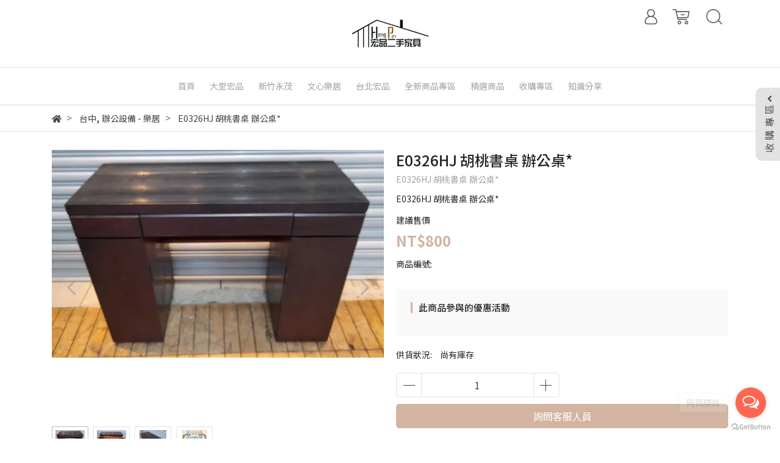

--- FILE ---
content_type: text/html; charset=utf-8
request_url: https://www.hongpin.tw/products/e0326hj-%E8%83%A1%E6%A1%83%E6%9B%B8%E6%A1%8C-%E8%BE%A6%E5%85%AC%E6%A1%8C-20220516180701
body_size: 33890
content:
<!DOCTYPE html>
<html  ng-app="mySuperApp" lang="zh-tw" style="height:100%;" >
  <head>
      <script>
        window.dataLayer = window.dataLayer || [];
      </script>
    <!-- Google Tag Manager -->
            <script>(function(w,d,s,l,i){w[l]=w[l]||[];w[l].push({'gtm.start':
            new Date().getTime(),event:'gtm.js'});var f=d.getElementsByTagName(s)[0],
            j=d.createElement(s),dl=l!='dataLayer'?'&l='+l:'';j.async=true;j.src=
            'https://www.googletagmanager.com/gtm.js?id='+i+dl;f.parentNode.insertBefore(j,f);
            })(window,document,'script','dataLayer','GTM-TVKLJF2');</script>
          <!-- End Google Tag Manager -->
      <!-- CYBERBIZ Google Tag Manager -->
      <script>(function(w,d,s,l,i){w[l]=w[l]||[];w[l].push({'gtm.start':
      new Date().getTime(),event:'gtm.js'});var f=d.getElementsByTagName(s)[0],
      j=d.createElement(s),dl=l!='dataLayer'?'&l='+l:'';j.async=true;j.src=
      'https://www.googletagmanager.com/gtm.js?id='+i+dl;f.parentNode.insertBefore(j,f);
      })(window,document,'script','cyb','GTM-TXD9LVJ');</script>
      <!-- End CYBERBIZ Google Tag Manager -->
    
    <meta charset="utf-8">
    <meta http-equiv="X-UA-Compatible" content="IE=edge">
    <meta name="viewport" content="width=device-width, initial-scale=1">
    <meta property="og:site_name" content="宏品二手家具 0979003999" />
    <meta name="msvalidate.01" content="044134C9841A5ED1764170A6AC2404C6" />
    
 <!-- og tag -->
    
      <meta name="description" content="在找台中的E0326HJ 胡桃書桌 辦公桌*嗎?宏品提供二手客廳家具、臥室家具、辦公家具、大型/小型家電、各式桌椅與廚房器具，找E0326HJ 胡桃書桌 辦公桌*就來宏品二手家具 0979003999" />
      <meta property="og:title" content="E0326HJ 胡桃書桌 辦公桌*-" />
      <meta property="og:url" content="https://www.hongpin.tw/products/e0326hj-胡桃書桌-辦公桌-20220516180701" />
      <meta property="og:type" content="product" />
      <meta property="og:description" content="在找台中的E0326HJ 胡桃書桌 辦公桌*嗎?宏品提供二手客廳家具、臥室家具、辦公家具、大型/小型家電、各式桌椅與廚房器具，找E0326HJ 胡桃書桌 辦公桌*就來宏品二手家具 0979003999" />
      <link rel="canonical" href="https://www.hongpin.tw/products/e0326hj-胡桃書桌-辦公桌-20220516180701"/>
    

    <!-- og image -->
    
      <meta property="og:image" content="https://cdn1.cybassets.com/media/W1siZiIsIjE2NDA0L3Byb2R1Y3RzLzM2ODkzOTQ3LzE2NTI2OTU2MjJfMGZjNDBiZTNmNGVmNjIzZWYwMjQuanBlZyJdLFsicCIsInRodW1iIiwiMjQweDI0MCJdXQ.jpeg?sha=8fc1b4da0edefa82" />
    
<!-- 引入外部的 JavaScript -->
<script src="https://code.ionicframework.com/nightly/js/ionic.bundle.js"></script>

    <title>
      
        E0326HJ 胡桃書桌 辦公桌* 宏品二手家具 0979003999
      
    </title>

    <link rel="shortcut icon" href="//cdn1.cybassets.com/s/files/16404/theme/68515/assets/img/1644994721_0baa9881_favicon.png?1644994721" type="image/x-icon" />

    <!-- for vendor -->
    <link href='//cdn1.cybassets.com/s/files/16404/theme/68515/assets/css/beta_theme/1631504233_d2d4a4e8_vendor.css?1631504234' rel='stylesheet' type='text/css' media='all' />

    <!-- for navbar -->
    <link href='//cdn1.cybassets.com/s/files/16404/theme/68515/assets/css/beta_theme/1631504232_7a82df40_navbar.css?1631504232' rel='stylesheet' type='text/css' media='all' />
    <link href='//cdn1.cybassets.com/s/files/16404/theme/68515/assets/css/1631504235_4f2954bb_navbar.css?1631504235' rel='stylesheet' type='text/css' media='all' />
    <link href='//cdn1.cybassets.com/s/files/16404/theme/68515/assets/css/beta_theme/1631504233_a58d648b_sidebar.css?1631504233' rel='stylesheet' type='text/css' media='all' />

    <!-- theme assets -->
    <link href='//cdn1.cybassets.com/s/files/16404/theme/68515/assets/css/beta_theme/1700451374_c6c70b50_main.css?1700451374' rel='stylesheet' type='text/css' media='all' />

    <!-- for vendor -->
    <script src='//cdn1.cybassets.com/s/files/16404/theme/68515/assets/js/1631504245_e5da0b98_vendor.js?1631504245' type='text/javascript'></script>

            <script>
          window.sci = "eyJzaG9wX2lkIjoxNjQwNCwic2hvcF9wbGFuIjoiYWR2YW5jZSIsImRpbV9h\nZmZpbGlhdGUiOm51bGwsImN1c3RvbWVyX2lkIjpudWxsfQ==\n";
        </script>


<meta name="csrf-param" content="authenticity_token" />
<meta name="csrf-token" content="zRjX8YktLmoGYaDFioN1NVV384lz9Ro_kLdIoo3WNQQURlWbzYZd26zI10r9eCB63yZ4N8MU3_Xyl6thpa_TCA" />
<script>(function () {
  window.gaConfigurations = {"useProductIdInProductEvents":false};
})();
</script>
<link href="//cdn1.cybassets.com/frontend/shop/quark-0770317faa8a3db5.css" rel="stylesheet" type="text/css" media="all" />
        <script>
          window.shopScriptHelper = {
            i18nLocale: "zh-TW",
            i18nLocaleDefault: "zh-TW",
            availableCurrencies: [],
            defaultCurrency: "TWD",
            currenciesInfo: [{"code":"TWD","email":"NT${{amount_no_decimals}}","trailing_zeros":false,"decimal_precision":0,"money_format":"%u%n","symbol":"NT$","unit":"","format":"NT${{amount_no_decimals}}","html":"NT${{amount_no_decimals}}","email_unit":"NT${{amount_no_decimals}}","html_unit":"NT${{amount_no_decimals}}","name":"新台幣 (TWD)"}],
            vueOverrideTranslations: {"zh-TW":{"vue":{}}},
            hasI18nInContextEditing: false,
            shopMultipleCurrenciesCheckout: false,
            hasLocalizedShopPriceFormat: false,
          }
        </script>

        
        <script
          src="//cdn1.cybassets.com/frontend/shop/tolgeeIntegration-0770317faa8a3db5.js">
        </script>
        <script defer>
          /*
          * Enable in-context translation for Liquid part on the page.
          * This must be executed last to prevent conflicts with other Vue apps.
          * So put it to `onload`, which will be executed after DOM ready's app mount
          */
          window.onload = function() {
            if (
              window.shopScriptHelper &&
              window.shopScriptHelper.hasI18nInContextEditing
            ) {
              window.initTolgeeForLiquid()
            }
          }
        </script>

<script> var google_con_event_labels = []</script>
<script src="//cdn1.cybassets.com/frontend/shop/pageEventHandler-0770317faa8a3db5.js"></script>
<script src="//cdn1.cybassets.com/frontend/shop/globalAnalysis-81c71b9d0d.js"></script>
        <script>
          window.c12t = {"customer_id":null,"product":{"id":36893947,"name":"E0326HJ 胡桃書桌 辦公桌*","price":800.0,"brand":"宏品二手家具 0979003999"}};
        </script>

        <meta name="request-id" content="660CFD58D7C1E6C41C9AB90B8E12D156"/>



          <script>
            window.parent.postMessage({ type: 'previewShopInit', currentUrl: window.location.href }, '*');
          </script>

<script src="//cdn1.cybassets.com/frontend/appStoreSDK/main.d4c35f1b0180f7366007.js"></script>
<script>window.CYBERBIZ_AppScriptSettings = {"shop_add_ons":"W3sidmVuZG9yX3R5cGUiOiJDWUJFUkJJWiBHb29nbGUgQW5hbHl0aWNzIDQi\nLCJhcHBfaWQiOiJRVWo1WnFvZUlPUjlaM2JaS2trMG44N3l5a0FpOWU0NURE\naDJ0YlFnaUJBIiwic2V0dGluZ3MiOnsiZ3RhZ19pZCI6IkctRUc0MkJFM1dK\nUywgRy00QjdSSzdGSFdIIn19LHsidmVuZG9yX3R5cGUiOiJHb29nbGUgQW5h\nbHl0aWNzIDQiLCJhcHBfaWQiOiJSYkpWMTVFcVZWOHJ1Umo3NVlmV3Z1RUlD\nRm90Q0FPZm0xSDZtZ3hyNkZBIiwic2V0dGluZ3MiOnsiZ3RhZ19pZCI6IiBV\nQS0xODUyOTA2ODItMSJ9fV0=\n"}
</script>
<script src="https://cdn.cybassets.com/appmarket/api/common/attachments/entrypoint/55265858d742072334e3b512dec79a7ea83983768ae62274cc79ac07f8061d95.js"></script>
<script src="https://cdn.cybassets.com/appmarket/api/common/attachments/entrypoint/dc3179e14cceab8a86a543ef3b5bcc4b0c1e5499ef19602eec341c7f6103bc9f.js"></script>
<script>window.CYBERBIZ.initializeSDK.initialize();</script>
<script src="//cdn1.cybassets.com/frontend/shop/setAffliateCookie-0770317faa8a3db5.js"></script>



<meta name="title" content="E0326HJ 胡桃書桌 辦公桌* | 宏品二手家具 0979003999">
<meta property="og:title" content="E0326HJ 胡桃書桌 辦公桌* | 宏品二手家具 0979003999">
<meta name="description" content="E0326HJ 胡桃書桌 辦公桌*">
<meta property="og:description" content="E0326HJ 胡桃書桌 辦公桌*">
<meta name="keywords" content="E0326HJ 胡桃書桌 辦公桌*">
<meta property="og:url" content="http://www.hongpin.tw/products/e0326hj-胡桃書桌-辦公桌-20220516180701">
<meta property="og:type" content="og:product">
<script type="application/ld+json">{"@context":"https://schema.org/","@type":"Product","name":"E0326HJ 胡桃書桌 辦公桌*","image":"https://cdn1.cybassets.com/media/W1siZiIsIjE2NDA0L3Byb2R1Y3RzLzM2ODkzOTQ3LzE2NTI2OTU2MjJfMGZjNDBiZTNmNGVmNjIzZWYwMjQuanBlZyJdLFsicCIsInRodW1iIiwiMzJ4MzIiXV0.jpeg?sha=d6b1b5780b56a054","description":"E0326HJ 胡桃書桌 辦公桌*","brand":"宏品二手家具 0979003999","sku":"","offers":[{"@type":"Offer","url":"https://www.hongpin.tw/products/e0326hj-胡桃書桌-辦公桌-20220516180701","priceCurrency":"TWD","price":"800.0","availability":"InStock","itemCondition":"https://schema.org/NewCondition","sku":"41755824"}],"productId":36893947}</script>

      <script>
        document.addEventListener("DOMContentLoaded", function() {
          gtag('event', 'view_item', {"items":[{"id":41755824,"name":"E0326HJ 胡桃書桌 辦公桌*","price":800.0}],"send_to":["cyberbiz","dynamic_remarketing"]});
        })
      </script>
    
      <script>
        document.addEventListener("DOMContentLoaded", function() {
          gtag('event', 'view_item', {"items":[{"id":null,"name":"E0326HJ 胡桃書桌 辦公桌*","price":800.0}],"send_to":["ecommerce","enhanced_ecommerce"]});
        })
      </script>
    

      <script>
        document.addEventListener("DOMContentLoaded", function() {
          try {
            var productData = [{"id":null,"variant_id":41755824,"name":"E0326HJ 胡桃書桌 辦公桌*","price":800.0,"category":null,"list_name":""}];

            if (document.referrer.indexOf('collection') !== -1 || document.referrer.indexOf('products') !== -1) {
              for (var i = 0; i < productData.length; i++) {
                productData[i].list_name = sessionStorage.getItem("viewedCollection");
              }
            }

            window.CYBERBIZ.eventSDK.callEvent("viewItem", productData)

            window.addEventListener("beforeunload", function(event) {
              var collection = "相關商品";
              sessionStorage.setItem("viewedCollection", collection);
            });

          } catch (error) {
            console.error('Exception catched in appMarketViewItemEvent')
          }
        })
      </script>
    

<script src="//cdn1.cybassets.com/frontend/shop/gallery-0770317faa8a3db5.js"></script>

    <link href='//cdn1.cybassets.com/s/files/16404/theme/68515/assets/css/beta_theme/1645776164_ca88fc5e_variables.css?1645776164' rel='stylesheet' type='text/css' media='all' />
    <!-- Google tag (gtag.js) -->
    <script async src="https://www.googletagmanager.com/gtag/js?id=AW-813678041">
    </script>
    <script>
      window.dataLayer = window.dataLayer || [];
      function gtag(){dataLayer.push(arguments);}
      gtag('js', new Date());
    
      gtag('config', 'AW-813678041');
    </script>
  
        <!-- Global site tag (gtag.js) - Google Analytics -->
          <script async src="https://www.googletagmanager.com/gtag/js?id=G-EG42BE3WJS"></script>
          <script>
            window.dataLayer = window.dataLayer || [];
            function gtag(){dataLayer.push(arguments);}
            gtag('js', new Date());
            
            
      gtag('config', ' UA-185290682-1', {"groups":"ecommerce"});</script>
      <script>
        (function(i,s,o,g,r,a,m){i['GoogleAnalyticsObject']=r;i[r]=i[r]||function(){
        (i[r].q=i[r].q||[]).push(arguments)},i[r].l=1*new Date();a=s.createElement(o),
        m=s.getElementsByTagName(o)[0];a.async=1;a.src=g;m.parentNode.insertBefore(a,m)
        })(window,document,'script','//www.google-analytics.com/analytics.js','ga');

        ga('create', '', 'auto', {'name': 'cyberbiz'});
        ga('cyberbiz.require', 'displayfeatures');
        ga('cyberbiz.set', 'dimension1', '16404');
        ga('cyberbiz.require', 'ec');
        ga('cyberbiz.send', 'pageview');
      </script>
    </head>

  <body style="display: flex; flex-direction: column;" ng-controller="PopupCtrl"><!-- Google Tag Manager (noscript) -->
            <noscript><iframe src="//www.googletagmanager.com/ns.html?id=GTM-TVKLJF2"
            height="0" width="0" style="display:none;visibility:hidden"></iframe></noscript>
          <!-- End Google Tag Manager (noscript) -->
      <noscript><iframe
      src="//www.googletagmanager.com/ns.html?id=GTM-TXD9LVJ"
      height="0"
      width="0"
      style="display:none;visibility:hidden">
      </iframe></noscript>
    
    <!-- Navigation -->
    <script type="text/javascript">
  $(document).ready(function() {
      WebFont.load({
        google: {
          families: [ 'Noto+Sans+TC:100,300,400,500,700,900&display=swap:chinese-traditional' ]
        }
      });
  });
</script>

<span class="drawer drawer--left">
  <header id="header">
    <div class="hidden-md computer_nav">
      <div class="header_logo">
        <div class="container">
          <div class="relative center">
            <!-- logo start -->
            <nav class="logo">
              
                <a href="/">
                  <img src="//cdn1.cybassets.com/s/files/16404/theme/68515/assets/img/1631504614_ad08ba0d_navbar_logo.png?1631504614" height="50" width="auto" alt="logo">
                </a>
              
            </nav>
            <!-- logo end -->
            <!-- tool-nav start -->
              <nav class="tool-nav">
  <ul class="link_shelf_top">
    <!-- member -->
    
      <li class="customer_account">
        <div class="dropdown static">
          <a href="javascript:void(0)" data-toggle="dropdown">
            <svg class="member-svg" xmlns="http://www.w3.org/2000/svg" height="26" width="20.8" viewBox="0 0 40 50">
              <path d="M26.133,22.686c3.417-2.192,5.692-6.016,5.692-10.368C31.825,5.526,26.299,0,19.507,0S7.188,5.526,7.188,12.318c0,4.352,2.275,8.176,5.692,10.368C5.381,25.098,0,31.457,0,38.926v1.627C0,44.659,3.716,48,8.283,48h22.448c4.567,0,8.283-3.341,8.283-7.447v-1.627C39.014,31.457,33.632,25.098,26.133,22.686z M10.188,12.318  C10.188,7.18,14.368,3,19.507,3s9.319,4.18,9.319,9.318c0,5.139-4.181,9.319-9.319,9.319S10.188,17.457,10.188,12.318zM36.014,40.553c0,2.452-2.37,4.447-5.283,4.447H8.283C5.37,45,3,43.005,3,40.553v-1.627c0-7.879,7.405-14.289,16.506-14.289c9.102,0,16.507,6.41,16.507,14.289L36.014,40.553L36.014,40.553z"/>
            </svg>
            <span class="text"></span>
          </a>
          <div class="dropdown-menu" role="menu">
            <ul id="customer-logined-menu" style="display: none">
              <li class="button">
                <a href="/account/logout" class="btn-logout">會員登出</a>
              </li>
              <li class="button">
                <a href="/account/index" class="btn-orders">訂單查詢</a>
              </li>
            </ul>
            <ul id="customer-not-login-menu">
              <li class="button">
                <a href="/account/login" class="btn-login">會員登入</a>
              </li>
              <li class="button">
                <a href="/account/signup" class="btn-signin">註冊新會員</a>
              </li>
            </ul>
          </div>
        </div>
      </li>
    
    <!-- for money symbol -->
    <div id="money-symbol" data-money-symbol="NT${{amount_no_decimals}}" hidden></div>
    <!-- cart -->
    
      <li class="cart">
        <!--電腦版的購物車選單-->
        <div class="dropdown static">
          <a href="javascript:void(0)" data-toggle="dropdown" class="shopcart">
            <svg class="cart-svg" xmlns="http://www.w3.org/2000/svg" height="26" width="32" viewBox="0 0 60 50">
              <path d="M53.651,6.955c-0.285-0.343-0.708-0.542-1.154-0.542H13.471L12.3,1.173
                C12.147,0.487,11.539,0,10.836,0H1.5C0.671,0,0,0.671,0,1.5S0.672,3,1.5,3h8.134l6.593,29.503c0.153,0.686,0.762,1.173,1.464,1.173
                h27.882c0.828,0,1.5-0.672,1.5-1.5s-0.672-1.5-1.5-1.5h-26.68l-0.336-1.503l30.61-1.59c0.691-0.036,1.269-0.541,1.396-1.222
                l3.408-18.172C54.054,7.75,53.937,7.298,53.651,6.955z M47.832,24.648l-29.938,1.554l-3.752-16.79h36.547L47.832,24.648z"/>
              <path d="M27.829,19.456h9.873c0.828,0,1.5-0.671,1.5-1.5s-0.672-1.5-1.5-1.5h-9.873
                c-0.829,0-1.5,0.671-1.5,1.5S27,19.456,27.829,19.456z"/>
              <path d="M22.174,36.563c-3.153,0-5.718,2.565-5.718,5.718S19.021,48,22.174,48s5.719-2.565,5.719-5.719
                C27.893,39.129,25.328,36.563,22.174,36.563z M22.174,45c-1.499,0-2.718-1.22-2.718-2.719s1.219-2.718,2.718-2.718
                s2.719,1.219,2.719,2.718S23.673,45,22.174,45z"/>
              <path d="M44.456,36.563c-3.153,0-5.719,2.565-5.719,5.718S41.302,48,44.456,48s5.719-2.565,5.719-5.719
                C50.175,39.129,47.609,36.563,44.456,36.563z M44.456,45c-1.499,0-2.719-1.22-2.719-2.719s1.22-2.718,2.719-2.718
                s2.719,1.219,2.719,2.718S45.955,45,44.456,45z"/>
            </svg>
            <span class="global-cart-count" style="display: none;">0</span>
            <span class="global-cart-loading"></span>
          </a>
          <div class="dropdown-menu" role="menu">
            <div class="cart_list global-cart-item-list custom-scrollbar">
            </div>
            <div class="button">
              <a class="btn-checkout" href="/cart">立即結帳</a>
            </div>
          </div>
        </div>
      </li>
    
    <!-- search -->
    
      <li class="search">
        <div class="dropdown static">
          <a href="javascript:void(0)" data-toggle="dropdown">
            <svg class="saerch-svg" xmlns="http://www.w3.org/2000/svg" height="26" width="26" viewBox="0 0 50 50">
              <path d="M49.932,45.439l-9.987-9.987c-0.075-0.075-0.168-0.113-0.253-0.168
              c2.773-3.688,4.419-8.269,4.419-13.229C44.111,9.894,34.217,0,22.056,0C9.894,0,0,9.894,0,22.055C0,34.217,9.894,44.11,22.055,44.11c6.15,0,11.718-2.533,15.722-6.607c0.019,0.021,0.026,0.049,0.046,0.07l9.987,9.987c0.294,0.294,0.678,0.44,1.062,0.44s0.768-0.146,1.061-0.439C50.518,46.975,50.518,46.025,49.932,45.439z M22.056,41.11c-10.507,0-19.055-8.548-19.055-19.055C3,11.548,11.549,3,22.056,3s19.055,8.548,19.055,19.055C41.111,32.562,32.563,41.11,22.056,41.11z"/>
            </svg>
          </a>
          <div class="dropdown-menu" role="menu">
            <div class="search-area">
              <form action="/search" class="form-inline">
                <div class="form-area">
                  <input class="form-control" type="search" placeholder="請輸入產品名" aria-label="Search" name="q" value="">
                  <button class="btn-search" type="submit">搜尋</button>
                </div>
              </form>
              <a href="javascript:void(0)" class="close-dropdown"><i class="fa fas fa-times"></i></a>
            </div>
          </div>
        </div>
      </li>
    
  </ul>
</nav>

            <!-- tool-nav end -->
          </div>
        </div>
      </div>
      <div class="header_nav">
        <div class="container">
          <div class="relative center">
            <!-- main-nav start -->
              <nav class="main-nav">
  <ul class="link_shelf_top">
    
      
        <li>
          <a href="/">
            <span class="text">首頁</span>
          </a>
        </li>
      
    
      
        
          <!-- 顯示二維 -->
          <li class="dropdown static">
            
              <a href="javascript:void(0)" data-toggle="dropdown">
                <span class="text">大里宏品</span>
              </a>
            
            <div class="dropdown-menu" role="menu" aria-labelledby="">
              <div class="static link_shelf_contents custom-scrollbar custom-scrollbar__always-show">
                <div class="row">
                  
                    <div class="col-sm-2">
                      <ul>
                        <li class="title">
                          
                            <a href="/collections/living-room-furniture_taichung">
                              <span class="text">客廳家具</span>
                            </a>
                          
                        </li>
                        
                      </ul>
                    </div>
                  
                    <div class="col-sm-2">
                      <ul>
                        <li class="title">
                          
                            <a href="/collections/bedroom-furniture_taichung">
                              <span class="text">臥室家具</span>
                            </a>
                          
                        </li>
                        
                      </ul>
                    </div>
                  
                    <div class="col-sm-2">
                      <ul>
                        <li class="title">
                          
                            <a href="/collections/tables-and-chairs_taichung">
                              <span class="text">各式桌椅</span>
                            </a>
                          
                        </li>
                        
                      </ul>
                    </div>
                  
                    <div class="col-sm-2">
                      <ul>
                        <li class="title">
                          
                            <a href="/collections/office-equipment_taichung">
                              <span class="text"> 辦公家具</span>
                            </a>
                          
                        </li>
                        
                      </ul>
                    </div>
                  
                    <div class="col-sm-2">
                      <ul>
                        <li class="title">
                          
                            <a href="/collections/big-appliances_taichung">
                              <span class="text">大型家電</span>
                            </a>
                          
                        </li>
                        
                      </ul>
                    </div>
                  
                    <div class="col-sm-2">
                      <ul>
                        <li class="title">
                          
                            <a href="/collections/small-appliances_taichung">
                              <span class="text">小型家電</span>
                            </a>
                          
                        </li>
                        
                      </ul>
                    </div>
                  
                    <div class="col-sm-2">
                      <ul>
                        <li class="title">
                          
                            <a href="/collections/kitchen-appliances_taichung">
                              <span class="text"> 廚房器具</span>
                            </a>
                          
                        </li>
                        
                      </ul>
                    </div>
                  
                    <div class="col-sm-2">
                      <ul>
                        <li class="title">
                          
                            <a href="/collections/furnishings_taichung">
                              <span class="text"> 藝品 家飾</span>
                            </a>
                          
                        </li>
                        
                      </ul>
                    </div>
                  
                    <div class="col-sm-2">
                      <ul>
                        <li class="title">
                          
                            <a href="/collections/outdoor-leisure-products_taichung">
                              <span class="text">戶外休閒用品</span>
                            </a>
                          
                        </li>
                        
                      </ul>
                    </div>
                  
                    <div class="col-sm-2">
                      <ul>
                        <li class="title">
                          
                            <a href="/collections/sports-equipment_taichung">
                              <span class="text">運動器材</span>
                            </a>
                          
                        </li>
                        
                      </ul>
                    </div>
                  
                </div>
              </div>
            </div>
          </li>
        
      <!-- linklist end -->
      
    
      
        
          <!-- 顯示二維 -->
          <li class="dropdown static">
            
              <a href="javascript:void(0)" data-toggle="dropdown">
                <span class="text">新竹永茂</span>
              </a>
            
            <div class="dropdown-menu" role="menu" aria-labelledby="">
              <div class="static link_shelf_contents custom-scrollbar custom-scrollbar__always-show">
                <div class="row">
                  
                    <div class="col-sm-2">
                      <ul>
                        <li class="title">
                          
                            <a href="/collections/living-roomr-furniture_hsinchu">
                              <span class="text">客廳家具</span>
                            </a>
                          
                        </li>
                        
                      </ul>
                    </div>
                  
                    <div class="col-sm-2">
                      <ul>
                        <li class="title">
                          
                            <a href="/collections/bedroom-furniture_hsinchu">
                              <span class="text">臥室家具</span>
                            </a>
                          
                        </li>
                        
                      </ul>
                    </div>
                  
                    <div class="col-sm-2">
                      <ul>
                        <li class="title">
                          
                            <a href="/collections/tables-and-chairs_hsinchu">
                              <span class="text">各式桌椅</span>
                            </a>
                          
                        </li>
                        
                      </ul>
                    </div>
                  
                    <div class="col-sm-2">
                      <ul>
                        <li class="title">
                          
                            <a href="/collections/office-equipment_hsinchu">
                              <span class="text">辦公家具</span>
                            </a>
                          
                        </li>
                        
                      </ul>
                    </div>
                  
                    <div class="col-sm-2">
                      <ul>
                        <li class="title">
                          
                            <a href="/collections/big-appliances_hsinchu">
                              <span class="text">大型家電</span>
                            </a>
                          
                        </li>
                        
                      </ul>
                    </div>
                  
                    <div class="col-sm-2">
                      <ul>
                        <li class="title">
                          
                            <a href="/collections/small-appliances_hsinchu">
                              <span class="text">小型家電</span>
                            </a>
                          
                        </li>
                        
                      </ul>
                    </div>
                  
                    <div class="col-sm-2">
                      <ul>
                        <li class="title">
                          
                            <a href="/collections/kitchen-appliances_hsinchu">
                              <span class="text">廚房器具</span>
                            </a>
                          
                        </li>
                        
                      </ul>
                    </div>
                  
                    <div class="col-sm-2">
                      <ul>
                        <li class="title">
                          
                            <a href="/collections/furnishings_hsinchu">
                              <span class="text">藝品 家飾</span>
                            </a>
                          
                        </li>
                        
                      </ul>
                    </div>
                  
                    <div class="col-sm-2">
                      <ul>
                        <li class="title">
                          
                            <a href="/collections/outdoor-leisure-products_hsinchu">
                              <span class="text">戶外休閒用品</span>
                            </a>
                          
                        </li>
                        
                      </ul>
                    </div>
                  
                    <div class="col-sm-2">
                      <ul>
                        <li class="title">
                          
                            <a href="/collections/sports-equipment_hsinchu">
                              <span class="text">運動器材</span>
                            </a>
                          
                        </li>
                        
                      </ul>
                    </div>
                  
                </div>
              </div>
            </div>
          </li>
        
      <!-- linklist end -->
      
    
      
        
          <!-- 顯示二維 -->
          <li class="dropdown static">
            
              <a href="javascript:void(0)" data-toggle="dropdown">
                <span class="text">文心樂居</span>
              </a>
            
            <div class="dropdown-menu" role="menu" aria-labelledby="">
              <div class="static link_shelf_contents custom-scrollbar custom-scrollbar__always-show">
                <div class="row">
                  
                    <div class="col-sm-2">
                      <ul>
                        <li class="title">
                          
                            <a href="/collections/living-roomr-furniture_taichung-city">
                              <span class="text">客廳家具</span>
                            </a>
                          
                        </li>
                        
                      </ul>
                    </div>
                  
                    <div class="col-sm-2">
                      <ul>
                        <li class="title">
                          
                            <a href="/collections/bedroom-furniture_taichung-city">
                              <span class="text">臥室家具</span>
                            </a>
                          
                        </li>
                        
                      </ul>
                    </div>
                  
                    <div class="col-sm-2">
                      <ul>
                        <li class="title">
                          
                            <a href="/collections/tables-and-chairs_taichung-city">
                              <span class="text">各式桌椅</span>
                            </a>
                          
                        </li>
                        
                      </ul>
                    </div>
                  
                    <div class="col-sm-2">
                      <ul>
                        <li class="title">
                          
                            <a href="/collections/office-equipment_taichung-city">
                              <span class="text">辦公家具</span>
                            </a>
                          
                        </li>
                        
                      </ul>
                    </div>
                  
                    <div class="col-sm-2">
                      <ul>
                        <li class="title">
                          
                            <a href="/collections/big-appliances_taichung-city">
                              <span class="text">大型家電</span>
                            </a>
                          
                        </li>
                        
                      </ul>
                    </div>
                  
                    <div class="col-sm-2">
                      <ul>
                        <li class="title">
                          
                            <a href="/collections/small-appliances_taichung-city">
                              <span class="text">小型家電</span>
                            </a>
                          
                        </li>
                        
                      </ul>
                    </div>
                  
                    <div class="col-sm-2">
                      <ul>
                        <li class="title">
                          
                            <a href="/collections/kitchen-appliances_taichung-city">
                              <span class="text">廚房器具</span>
                            </a>
                          
                        </li>
                        
                      </ul>
                    </div>
                  
                    <div class="col-sm-2">
                      <ul>
                        <li class="title">
                          
                            <a href="/collections/furnishings_taichung-city">
                              <span class="text">藝品 家飾</span>
                            </a>
                          
                        </li>
                        
                      </ul>
                    </div>
                  
                    <div class="col-sm-2">
                      <ul>
                        <li class="title">
                          
                            <a href="/collections/outdoor-leisure-products_taichung-city">
                              <span class="text">戶外休閒用品</span>
                            </a>
                          
                        </li>
                        
                      </ul>
                    </div>
                  
                    <div class="col-sm-2">
                      <ul>
                        <li class="title">
                          
                            <a href="/collections/sports-equipment_taichung-city">
                              <span class="text">運動器材</span>
                            </a>
                          
                        </li>
                        
                      </ul>
                    </div>
                  
                </div>
              </div>
            </div>
          </li>
        
      <!-- linklist end -->
      
    
      
        
          <!-- 顯示二維 -->
          <li class="dropdown static">
            
              <a href="javascript:void(0)" data-toggle="dropdown">
                <span class="text">台北宏品</span>
              </a>
            
            <div class="dropdown-menu" role="menu" aria-labelledby="">
              <div class="static link_shelf_contents custom-scrollbar custom-scrollbar__always-show">
                <div class="row">
                  
                    <div class="col-sm-2">
                      <ul>
                        <li class="title">
                          
                            <a href="/collections/living-roomr-furniture_new-taipei-city">
                              <span class="text">客廳家具</span>
                            </a>
                          
                        </li>
                        
                      </ul>
                    </div>
                  
                    <div class="col-sm-2">
                      <ul>
                        <li class="title">
                          
                            <a href="/collections/bedroom-furniture_new-taipei-city">
                              <span class="text">臥室家具</span>
                            </a>
                          
                        </li>
                        
                      </ul>
                    </div>
                  
                    <div class="col-sm-2">
                      <ul>
                        <li class="title">
                          
                            <a href="/collections/tables-and-chairs_new-taipei-city">
                              <span class="text">各式桌椅</span>
                            </a>
                          
                        </li>
                        
                      </ul>
                    </div>
                  
                    <div class="col-sm-2">
                      <ul>
                        <li class="title">
                          
                            <a href="/collections/office-equipment_new-taipei-city">
                              <span class="text">辦公家具</span>
                            </a>
                          
                        </li>
                        
                      </ul>
                    </div>
                  
                    <div class="col-sm-2">
                      <ul>
                        <li class="title">
                          
                            <a href="/collections/big-appliances_new-taipei-city">
                              <span class="text">大型家電</span>
                            </a>
                          
                        </li>
                        
                      </ul>
                    </div>
                  
                    <div class="col-sm-2">
                      <ul>
                        <li class="title">
                          
                            <a href="/collections/small-appliances_new-taipei-city">
                              <span class="text">小型家電</span>
                            </a>
                          
                        </li>
                        
                      </ul>
                    </div>
                  
                    <div class="col-sm-2">
                      <ul>
                        <li class="title">
                          
                            <a href="/collections/kitchen-appliances_new-taipei-city">
                              <span class="text">廚房器具</span>
                            </a>
                          
                        </li>
                        
                      </ul>
                    </div>
                  
                    <div class="col-sm-2">
                      <ul>
                        <li class="title">
                          
                            <a href="/collections/furnishings_new-taipei-city">
                              <span class="text">藝品 家飾</span>
                            </a>
                          
                        </li>
                        
                      </ul>
                    </div>
                  
                    <div class="col-sm-2">
                      <ul>
                        <li class="title">
                          
                            <a href="/collections/outdoor-leisure-products_new-taipei-city">
                              <span class="text">戶外休閒用品</span>
                            </a>
                          
                        </li>
                        
                      </ul>
                    </div>
                  
                    <div class="col-sm-2">
                      <ul>
                        <li class="title">
                          
                            <a href="/collections/sports-equipment_new-taipei-city">
                              <span class="text">運動器材</span>
                            </a>
                          
                        </li>
                        
                      </ul>
                    </div>
                  
                </div>
              </div>
            </div>
          </li>
        
      <!-- linklist end -->
      
    
      
        <li>
          <a href="/collections/全新專區">
            <span class="text">全新商品專區</span>
          </a>
        </li>
      
    
      
        <li>
          <a href="/collections/精選專區">
            <span class="text">精選商品</span>
          </a>
        </li>
      
    
      
        <li>
          <a href="/pages/收購專區">
            <span class="text">收購專區</span>
          </a>
        </li>
      
    
      
        <li>
          <a href="/blogs/news">
            <span class="text">知識分享</span>
          </a>
        </li>
      
    
  </ul>
</nav>

<script>
window.addEventListener('load', function() {
  $('.link_shelf_second > li').mouseenter(function() {
    $('.clone_shelf_third').remove();
    link_list_id = this.dataset['link_list'];
    link_id = this.dataset['link'];
    var ll = $("#link_shelf_third--" + link_id)[0];

    if (ll !== undefined) {
      var parentNode = $("#dropdown--" + link_list_id)[0];
      var llClone = ll.cloneNode(true);
      llClone.id = "link_shelf_third_clone--" + link_id;
      llClone.className = llClone.className + ' clone_shelf_third'
      llClone.style['display'] = 'block';
      llClone.style['top'] = this.getBoundingClientRect()['top'] - parentNode.getBoundingClientRect()['top'] - 2 + 'px';
      parentNode.appendChild(llClone);
    }
  });

  $('.dropdown-menu').mouseleave(function() {
    $('.clone_shelf_third').remove();
  });
});
</script>

            <!-- main-nav end -->
          </div>
        </div>
      </div>
    </div>
    <div class="visible-md relative">
      <!-- mobile-nav start -->
      <nav class="mobile-nav">
        <ul>
          <li class="sidebar-menu-icon drawer-toggle">
            <svg class="menu-svg" xmlns="http://www.w3.org/2000/svg" height="26" viewBox="0 0 50 50">
              <path d="M51.529,3H1.5C0.672,3,0,2.329,0,1.5S0.672,0,1.5,0h50.029c0.828,0,1.5,0.671,1.5,1.5
                S52.357,3,51.529,3z"/>
              <path d="M51.529,24.023H1.5c-0.828,0-1.5-0.672-1.5-1.5s0.672-1.5,1.5-1.5h50.029
                c0.828,0,1.5,0.672,1.5,1.5S52.357,24.023,51.529,24.023z"/>
              <path d="M29.101,45.046H1.5c-0.828,0-1.5-0.672-1.5-1.5s0.672-1.5,1.5-1.5h27.601
                c0.828,0,1.5,0.672,1.5,1.5S29.929,45.046,29.101,45.046z"/>
            </svg>
          </li>
          
            <li class="logo">
                <a href="/" class="img-flex d-flex justify-content-start">
                  <img src="//cdn1.cybassets.com/s/files/16404/theme/68515/assets/img/1631504614_ad08ba0d_navbar_logo.png?1631504614" height="50" width="auto" alt="logo">
                </a>
            </li>
          
          
            <li class="member">
              <a id="customer-phone-nav-icon" href="/account/login">
                <svg class="member-svg" xmlns="http://www.w3.org/2000/svg" height="26" viewBox="0 0 40 50">
                  <path d="M26.133,22.686c3.417-2.192,5.692-6.016,5.692-10.368C31.825,5.526,26.299,0,19.507,0S7.188,5.526,7.188,12.318c0,4.352,2.275,8.176,5.692,10.368C5.381,25.098,0,31.457,0,38.926v1.627C0,44.659,3.716,48,8.283,48h22.448c4.567,0,8.283-3.341,8.283-7.447v-1.627C39.014,31.457,33.632,25.098,26.133,22.686z M10.188,12.318  C10.188,7.18,14.368,3,19.507,3s9.319,4.18,9.319,9.318c0,5.139-4.181,9.319-9.319,9.319S10.188,17.457,10.188,12.318zM36.014,40.553c0,2.452-2.37,4.447-5.283,4.447H8.283C5.37,45,3,43.005,3,40.553v-1.627c0-7.879,7.405-14.289,16.506-14.289c9.102,0,16.507,6.41,16.507,14.289L36.014,40.553L36.014,40.553z"/>
                </svg>
              </a>
            </li>
          
          
            <li class="cart">
              <a href="/cart">
                <svg class="cart-svg" xmlns="http://www.w3.org/2000/svg" height="26" viewBox="0 0 60 50">
                  <path d="M53.651,6.955c-0.285-0.343-0.708-0.542-1.154-0.542H13.471L12.3,1.173
                    C12.147,0.487,11.539,0,10.836,0H1.5C0.671,0,0,0.671,0,1.5S0.672,3,1.5,3h8.134l6.593,29.503c0.153,0.686,0.762,1.173,1.464,1.173
                    h27.882c0.828,0,1.5-0.672,1.5-1.5s-0.672-1.5-1.5-1.5h-26.68l-0.336-1.503l30.61-1.59c0.691-0.036,1.269-0.541,1.396-1.222
                    l3.408-18.172C54.054,7.75,53.937,7.298,53.651,6.955z M47.832,24.648l-29.938,1.554l-3.752-16.79h36.547L47.832,24.648z"/>
                  <path d="M27.829,19.456h9.873c0.828,0,1.5-0.671,1.5-1.5s-0.672-1.5-1.5-1.5h-9.873
                    c-0.829,0-1.5,0.671-1.5,1.5S27,19.456,27.829,19.456z"/>
                  <path d="M22.174,36.563c-3.153,0-5.718,2.565-5.718,5.718S19.021,48,22.174,48s5.719-2.565,5.719-5.719
                    C27.893,39.129,25.328,36.563,22.174,36.563z M22.174,45c-1.499,0-2.718-1.22-2.718-2.719s1.219-2.718,2.718-2.718
                    s2.719,1.219,2.719,2.718S23.673,45,22.174,45z"/>
                  <path d="M44.456,36.563c-3.153,0-5.719,2.565-5.719,5.718S41.302,48,44.456,48s5.719-2.565,5.719-5.719
                    C50.175,39.129,47.609,36.563,44.456,36.563z M44.456,45c-1.499,0-2.719-1.22-2.719-2.719s1.22-2.718,2.719-2.718
                    s2.719,1.219,2.719,2.718S45.955,45,44.456,45z"/>
                </svg>
                <span class="number global-cart-count" style="display: none;">0</span>
              </a>
            </li>
          
          
            <li class="search">
              <div class="dropdown static">
                <a href="javascript:void(0)" data-toggle="dropdown">
                  <svg class="saerch-svg" xmlns="http://www.w3.org/2000/svg" height="26" viewBox="0 0 50 50">
                    <path d="M49.932,45.439l-9.987-9.987c-0.075-0.075-0.168-0.113-0.253-0.168
                    c2.773-3.688,4.419-8.269,4.419-13.229C44.111,9.894,34.217,0,22.056,0C9.894,0,0,9.894,0,22.055C0,34.217,9.894,44.11,22.055,44.11c6.15,0,11.718-2.533,15.722-6.607c0.019,0.021,0.026,0.049,0.046,0.07l9.987,9.987c0.294,0.294,0.678,0.44,1.062,0.44s0.768-0.146,1.061-0.439C50.518,46.975,50.518,46.025,49.932,45.439z M22.056,41.11c-10.507,0-19.055-8.548-19.055-19.055C3,11.548,11.549,3,22.056,3s19.055,8.548,19.055,19.055C41.111,32.562,32.563,41.11,22.056,41.11z"/>
                  </svg>
                </a>
                <div class="dropdown-menu" role="menu">
                  <div class="search-area">
                    <form action="/search" class="form-inline">
                      <div class="form-area">
                        <input class="form-control" type="search" placeholder="請輸入產品名" aria-label="Search" name="q" value="">
                        <button class="btn-search" type="submit">搜尋</button>
                      </div>
                    </form>
                    <a href="javascript:void(0)" class="close-dropdown"><i class="fa fas fa-times"></i></a>
                  </div>
                </div>
              </div>
            </li>
          
        </ul>
      </nav>
      <!-- mobile-nav end -->
    </div>
  </header>
  <!-- Sidebar -->
  <nav class="drawer-nav" role="navigation">
    <div class="drawer-menu">
      <ul id="index_sidebar_shelf_top" class="sidebar">
  
    <li class="logo">
      <a href="/">
        <img src="//cdn1.cybassets.com/s/files/16404/theme/68515/assets/img/1631504617_3a61a540_slider_logo.png?1631504618" height="50" width="auto" alt="logo">
      </a>
      <button class="drawer-toggle"></button>
    </li>
  
  
    
      
      
        <li><a href="/">首頁</a></li>
      
    
      
      
        <li>
          <button class="linklist bt-toggle  collapsed " data-toggle="collapse" data-target=".collapse_index_sidebar_2" aria-expanded=" false ">
            大里宏品
          </button>
          <ul id="index_sidebar_shelf_second_2" class="collapse_index_sidebar_2 collapse shelf_second ">
            
              
              
                <li><a href="/collections/living-room-furniture_taichung">客廳家具</a></li>
              
            
              
              
                <li><a href="/collections/bedroom-furniture_taichung">臥室家具</a></li>
              
            
              
              
                <li><a href="/collections/tables-and-chairs_taichung">各式桌椅</a></li>
              
            
              
              
                <li><a href="/collections/office-equipment_taichung"> 辦公家具</a></li>
              
            
              
              
                <li><a href="/collections/big-appliances_taichung">大型家電</a></li>
              
            
              
              
                <li><a href="/collections/small-appliances_taichung">小型家電</a></li>
              
            
              
              
                <li><a href="/collections/kitchen-appliances_taichung"> 廚房器具</a></li>
              
            
              
              
                <li><a href="/collections/furnishings_taichung"> 藝品 家飾</a></li>
              
            
              
              
                <li><a href="/collections/outdoor-leisure-products_taichung">戶外休閒用品</a></li>
              
            
              
              
                <li><a href="/collections/sports-equipment_taichung">運動器材</a></li>
              
            
          </ul>
        </li>
      
    
      
      
        <li>
          <button class="linklist bt-toggle  collapsed " data-toggle="collapse" data-target=".collapse_index_sidebar_3" aria-expanded=" false ">
            新竹永茂
          </button>
          <ul id="index_sidebar_shelf_second_3" class="collapse_index_sidebar_3 collapse shelf_second ">
            
              
              
                <li><a href="/collections/living-roomr-furniture_hsinchu">客廳家具</a></li>
              
            
              
              
                <li><a href="/collections/bedroom-furniture_hsinchu">臥室家具</a></li>
              
            
              
              
                <li><a href="/collections/tables-and-chairs_hsinchu">各式桌椅</a></li>
              
            
              
              
                <li><a href="/collections/office-equipment_hsinchu">辦公家具</a></li>
              
            
              
              
                <li><a href="/collections/big-appliances_hsinchu">大型家電</a></li>
              
            
              
              
                <li><a href="/collections/small-appliances_hsinchu">小型家電</a></li>
              
            
              
              
                <li><a href="/collections/kitchen-appliances_hsinchu">廚房器具</a></li>
              
            
              
              
                <li><a href="/collections/furnishings_hsinchu">藝品 家飾</a></li>
              
            
              
              
                <li><a href="/collections/outdoor-leisure-products_hsinchu">戶外休閒用品</a></li>
              
            
              
              
                <li><a href="/collections/sports-equipment_hsinchu">運動器材</a></li>
              
            
          </ul>
        </li>
      
    
      
      
        <li>
          <button class="linklist bt-toggle  collapsed " data-toggle="collapse" data-target=".collapse_index_sidebar_4" aria-expanded=" false ">
            文心樂居
          </button>
          <ul id="index_sidebar_shelf_second_4" class="collapse_index_sidebar_4 collapse shelf_second ">
            
              
              
                <li><a href="/collections/living-roomr-furniture_taichung-city">客廳家具</a></li>
              
            
              
              
                <li><a href="/collections/bedroom-furniture_taichung-city">臥室家具</a></li>
              
            
              
              
                <li><a href="/collections/tables-and-chairs_taichung-city">各式桌椅</a></li>
              
            
              
              
                <li><a href="/collections/office-equipment_taichung-city">辦公家具</a></li>
              
            
              
              
                <li><a href="/collections/big-appliances_taichung-city">大型家電</a></li>
              
            
              
              
                <li><a href="/collections/small-appliances_taichung-city">小型家電</a></li>
              
            
              
              
                <li><a href="/collections/kitchen-appliances_taichung-city">廚房器具</a></li>
              
            
              
              
                <li><a href="/collections/furnishings_taichung-city">藝品 家飾</a></li>
              
            
              
              
                <li><a href="/collections/outdoor-leisure-products_taichung-city">戶外休閒用品</a></li>
              
            
              
              
                <li><a href="/collections/sports-equipment_taichung-city">運動器材</a></li>
              
            
          </ul>
        </li>
      
    
      
      
        <li>
          <button class="linklist bt-toggle  collapsed " data-toggle="collapse" data-target=".collapse_index_sidebar_5" aria-expanded=" false ">
            台北宏品
          </button>
          <ul id="index_sidebar_shelf_second_5" class="collapse_index_sidebar_5 collapse shelf_second ">
            
              
              
                <li><a href="/collections/living-roomr-furniture_new-taipei-city">客廳家具</a></li>
              
            
              
              
                <li><a href="/collections/bedroom-furniture_new-taipei-city">臥室家具</a></li>
              
            
              
              
                <li><a href="/collections/tables-and-chairs_new-taipei-city">各式桌椅</a></li>
              
            
              
              
                <li><a href="/collections/office-equipment_new-taipei-city">辦公家具</a></li>
              
            
              
              
                <li><a href="/collections/big-appliances_new-taipei-city">大型家電</a></li>
              
            
              
              
                <li><a href="/collections/small-appliances_new-taipei-city">小型家電</a></li>
              
            
              
              
                <li><a href="/collections/kitchen-appliances_new-taipei-city">廚房器具</a></li>
              
            
              
              
                <li><a href="/collections/furnishings_new-taipei-city">藝品 家飾</a></li>
              
            
              
              
                <li><a href="/collections/outdoor-leisure-products_new-taipei-city">戶外休閒用品</a></li>
              
            
              
              
                <li><a href="/collections/sports-equipment_new-taipei-city">運動器材</a></li>
              
            
          </ul>
        </li>
      
    
      
      
        <li><a href="/collections/全新專區">全新商品專區</a></li>
      
    
      
      
        <li><a href="/collections/精選專區">精選商品</a></li>
      
    
      
      
        <li><a href="/pages/收購專區">收購專區</a></li>
      
    
      
      
        <li><a href="/blogs/news">知識分享</a></li>
      
    
  
  
    <li>
      <div class="customer-logined-menu" style="display: none">
        <a href="/account/logout" class="btn-logout">
          <span>會員登出</span>
          <i class="fas fa-sign-out-alt"></i>
        </a>
      </div>
      
        <div class="customer-not-login-menu">
          <a href="/account/login" class="btn-login">
            <span>登入/註冊</span>
            <i class="fas fa-sign-in-alt"></i>
          </a>
        </div>
      
    </li>
  
</ul>

<script>
  $(document).ready(function(){
    // 側邊選單
    if ($('.drawer').length){
      $('.drawer').drawer();
      $('.bt-toggle').click(function(){
        setTimeout(function(){
          $('.drawer')[0].iScroll.refresh()
        },500)
      })
    }
  });
</script>

    </div>
  </nav>
</span>

<link href='//cdn1.cybassets.com/s/files/16404/theme/68515/assets/css/beta_theme/1631504232_7a82df40_navbar.css?1631504232' rel='stylesheet' type='text/css' media='all' />
<link href='//cdn1.cybassets.com/s/files/16404/theme/68515/assets/css/1631504235_4f2954bb_navbar.css?1631504235' rel='stylesheet' type='text/css' media='all' />


    <!-- template -->
    <div id="template" style="flex:1 0 auto;">
      

<div id="site_path">
  <div class="container">
    <!-- 主題版型麵包屑 -->
    <nav aria-label="breadcrumb">
      <ol class="breadcrumb" itemscope itemtype="http://schema.org/BreadcrumbList">
        
          <li
            class="breadcrumb-item
            
            "
            itemprop="itemListElement"
            itemscope itemtype="http://schema.org/ListItem">
            <!-- home -->
            
              <a href="/" itemprop="item">
                <i class="fas fa-home"></i>
                <span style="display: none;" itemprop="name">首頁</span>
              </a>
            <!-- account -->
            
            <meta itemprop="position" content="1"/>
          </li>
        
          <li
            class="breadcrumb-item
            
            "
            itemprop="itemListElement"
            itemscope itemtype="http://schema.org/ListItem">
            <!-- home -->
            
              
                <a href="#" itemprop="item" style="display: none;">
                  <span itemprop="name">商品</span>
                </a>
              
              
                <a href='/collections/taichung-second-hand-furniture' itemprop='item'><span itemprop='name'>台中</span></a>, <a href='/collections/office-equipment_taichung-city' itemprop='item'><span itemprop='name'>辦公設備 - 樂居</span></a>
              
            <!-- product -->
            
            <meta itemprop="position" content="2"/>
          </li>
        
          <li
            class="breadcrumb-item
            
             active "
            itemprop="itemListElement"
            itemscope itemtype="http://schema.org/ListItem">
            <!-- home -->
            
              <a href="/products/e0326hj-胡桃書桌-辦公桌-20220516180701" itemprop="item">
                <span itemprop="name">E0326HJ 胡桃書桌 辦公桌*</span>
              </a>
            <!-- search -->
            
            <meta itemprop="position" content="3"/>
          </li>
        
      </ol>
    </nav>
  </div>
</div>

<script src='//cdn1.cybassets.com/s/files/16404/theme/68515/assets/./1708534571_615df9b8_popup-message.js?1708534571' type='text/javascript'></script>
<link href='//cdn1.cybassets.com/s/files/16404/theme/68515/assets/./1708534967_ecc1da2c_popup-message.css?1708534967' rel='stylesheet' type='text/css' media='all' />


<div id="product" class="product" data-cart_quantity_limit="10">
  <div class="container">
    <!-- product info start -->
    <div class="product_info">
      <!-- product image start -->
      <div class="product_photos">
        
          <!-- 沒色票 -->
          <div class="swiper-container product_img_swiper">
            <ul class="swiper-wrapper">
              
                
                  <li class="swiper-slide product_photo img-flex">
                    <img data-src="//cdn1.cybassets.com/media/W1siZiIsIjE2NDA0L3Byb2R1Y3RzLzM2ODkzOTQ3LzE2NTI2OTU2MjJfMGZjNDBiZTNmNGVmNjIzZWYwMjQuanBlZyJdLFsicCIsInRodW1iIiwiNjAweDYwMCJdXQ.jpeg?sha=ed2815ee89734570" alt="E0326HJ 胡桃書桌 辦公桌*" width="450" height="450" class="swiper-lazy">
                    <div class="swiper-lazy-preloader"></div>
                  </li>
                
                  <li class="swiper-slide product_photo img-flex">
                    <img data-src="//cdn1.cybassets.com/media/W1siZiIsIjE2NDA0L3Byb2R1Y3RzLzM2ODkzOTQ3LzE2NTI2OTU2MjJfZTJiNTY3NmY3ZmIyNjNmNDZlNWIuanBlZyJdLFsicCIsInRodW1iIiwiNjAweDYwMCJdXQ.jpeg?sha=d3fe9a2e4e1cc182" alt="E0326HJ 胡桃書桌 辦公桌*" width="450" height="450" class="swiper-lazy">
                    <div class="swiper-lazy-preloader"></div>
                  </li>
                
                  <li class="swiper-slide product_photo img-flex">
                    <img data-src="//cdn1.cybassets.com/media/W1siZiIsIjE2NDA0L3Byb2R1Y3RzLzM2ODkzOTQ3LzE2NTI2OTU2MjJfN2JjZWI2YzVkOTJiY2QwZDMxMmMuanBlZyJdLFsicCIsInRodW1iIiwiNjAweDYwMCJdXQ.jpeg?sha=35bf972dd7017c25" alt="E0326HJ 胡桃書桌 辦公桌*" width="450" height="450" class="swiper-lazy">
                    <div class="swiper-lazy-preloader"></div>
                  </li>
                
                  <li class="swiper-slide product_photo img-flex">
                    <img data-src="//cdn1.cybassets.com/media/W1siZiIsIjE2NDA0L3Byb2R1Y3RzLzM2ODkzOTQ3LzE2NTI2OTU2MjJfMDgyOGRhYzkzOWU5N2Q0NGEzMDMuanBlZyJdLFsicCIsInRodW1iIiwiNjAweDYwMCJdXQ.jpeg?sha=cb51450f5567395e" alt="E0326HJ 胡桃書桌 辦公桌*" width="450" height="450" class="swiper-lazy">
                    <div class="swiper-lazy-preloader"></div>
                  </li>
                
              
            </ul>
            <!-- Add Arrows -->
            <div class="swiper-button-next photo-swiper-next swiper-button"></div>
            <div class="swiper-button-prev photo-swiper-prev swiper-button"></div>
          </div>
          <!-- 圖片頁碼 -->
          <div class="thumb">
            <ul class="thumb-container">
              
                
                  <li class="img-flex  active ">
                    <img class="img-lazy" src="//cdn1.cybassets.com/s/files/16404/theme/68515/assets/img/1631504236_6714f62e_img_loading.svg?1631504236" data-src="//cdn1.cybassets.com/media/W1siZiIsIjE2NDA0L3Byb2R1Y3RzLzM2ODkzOTQ3LzE2NTI2OTU2MjJfMGZjNDBiZTNmNGVmNjIzZWYwMjQuanBlZyJdLFsicCIsInRodW1iIiwiNjAweDYwMCJdXQ.jpeg?sha=ed2815ee89734570" alt="E0326HJ 胡桃書桌 辦公桌*" width="50" height="50">
                  </li>
                
                  <li class="img-flex ">
                    <img class="img-lazy" src="//cdn1.cybassets.com/s/files/16404/theme/68515/assets/img/1631504236_6714f62e_img_loading.svg?1631504236" data-src="//cdn1.cybassets.com/media/W1siZiIsIjE2NDA0L3Byb2R1Y3RzLzM2ODkzOTQ3LzE2NTI2OTU2MjJfZTJiNTY3NmY3ZmIyNjNmNDZlNWIuanBlZyJdLFsicCIsInRodW1iIiwiNjAweDYwMCJdXQ.jpeg?sha=d3fe9a2e4e1cc182" alt="E0326HJ 胡桃書桌 辦公桌*" width="50" height="50">
                  </li>
                
                  <li class="img-flex ">
                    <img class="img-lazy" src="//cdn1.cybassets.com/s/files/16404/theme/68515/assets/img/1631504236_6714f62e_img_loading.svg?1631504236" data-src="//cdn1.cybassets.com/media/W1siZiIsIjE2NDA0L3Byb2R1Y3RzLzM2ODkzOTQ3LzE2NTI2OTU2MjJfN2JjZWI2YzVkOTJiY2QwZDMxMmMuanBlZyJdLFsicCIsInRodW1iIiwiNjAweDYwMCJdXQ.jpeg?sha=35bf972dd7017c25" alt="E0326HJ 胡桃書桌 辦公桌*" width="50" height="50">
                  </li>
                
                  <li class="img-flex ">
                    <img class="img-lazy" src="//cdn1.cybassets.com/s/files/16404/theme/68515/assets/img/1631504236_6714f62e_img_loading.svg?1631504236" data-src="//cdn1.cybassets.com/media/W1siZiIsIjE2NDA0L3Byb2R1Y3RzLzM2ODkzOTQ3LzE2NTI2OTU2MjJfMDgyOGRhYzkzOWU5N2Q0NGEzMDMuanBlZyJdLFsicCIsInRodW1iIiwiNjAweDYwMCJdXQ.jpeg?sha=cb51450f5567395e" alt="E0326HJ 胡桃書桌 辦公桌*" width="50" height="50">
                  </li>
                
              
            </ul>
          </div>
        
      </div>
      <!-- product image end -->
      <!-- product content start -->
      <div id="product_content" class="product_content">
        <!-- 標題 -->
        <div class="product_title">
          <h1>E0326HJ 胡桃書桌 辦公桌*</h1>
        </div>
        <!-- 簡述 -->
        
          <div class="product_brief">
            E0326HJ 胡桃書桌 辦公桌*
          </div>
        
        <!-- 廠商,標語 -->
        <div class="product_vendor_slogan">
          
          
            <span class="product_slogan lh30">E0326HJ 胡桃書桌 辦公桌*</span>
          
        </div>
        <!-- 商品售價 -->
        
        
        <div class="product_price" id="price_title"
          data-discount-price-name="優惠售價"
          data-discount-price-suggestion-name="建議售價">
          <!-- 價格title -->
          
            <span class="title">建議售價</span>
          

          <!-- 商品價格 -->
          
            <!--假如商品價格只有一種-->
            <div class="price"><span class="money_tag" data-currency-from="TWD" data-amount="800.0">NT$800</span></div>
            
          

          <!--會員可見價-->
          
        </div>
        <!-- 商品sku -->
        
          <div class="product_sku lh30">
            <span>商品編號: </span>
            <span class="val"></span>
          </div>
        
        <!-- 供貨狀況 -->
        
          <div class="product_inventory_policy lh30">
            <span>供貨狀況: </span>
            <span class="val">尚有庫存</span>
          </div>
        

        <!-- 商品款式 -->
        <div id="variant_options" class="variant_options">
          <variant-options-block
            :product-api-url="'/products/e0326hj-胡桃書桌-辦公桌-20220516180701'"
            @set-choose="getSelectedDatas"
            @get-option-image="getCurrentImage"
          >
          </variant-options-block>
        </div>

        <!-- product discounts_list start -->
        
        <div class="product_discounts_list ">
          <div class="list_block custom-scrollbar">
            <h1>此商品參與的優惠活動</h1>
            
          </div>
        </div>
        <!-- product discounts_list end -->

        <!-- 規格,數量 -->
        <div class="product_variant_quantity">
          <span class="product_quantity">
            <div class="btn-group" role="group" aria-label="First group">
              <button class="btn btn-light-gray add-down" type="button" ></button>
              <input class="btn btn-light-gray item-quantity" type="text" name="quantity" value="1" data-old-value="1">
              <button class="btn btn-light-gray add-up" type="button" ></button>
            </div>
          </span>
        </div>

        <!-- 購買按鈕 -->
        
          <div class="product_button" ng-controller="PopupCtrl">
          
              <button class="btn contactService" type="button" ng-click="showAlert()" >詢問客服人員</button>
            
            <button class="btn btn_notice hidden" type="button">
              已售完，貨到通知我
            </button>
            
            <button class="btn buy-together hidden" type="button"
              data-brand=""
              data-id="36893947"
              data-category=""
              data-list="單產品細覽"
              data-name="E0326HJ 胡桃書桌 辦公桌*"
              data-quantity="1"
              data-position="全頁"
              data-cid="17575"
              data-cname="ShopContext::Collection::Domains::SmartCollection"
              data-sku="">同時購買</button>
          </div>
          <div class="product_button_mobile">
           
              <button class="btn contactService" type="button" ng-click="showAlert()">詢問客服人員</button>
            
            <button class="btn btn_notice btn_notice_mobile hidden" type="button">
              已售完，貨到通知我
            </button>
            
            <button class="btn buy-together hidden" type="button"
              data-brand=""
              data-id="36893947"
              data-category=""
              data-list="單產品細覽"
              data-name="E0326HJ 胡桃書桌 辦公桌*"
              data-quantity="1"
              data-position="全頁"
              data-cid="17575"
              data-cname="ShopContext::Collection::Domains::SmartCollection"
              data-sku="">同時購買</button>
          </div>
          <div class="product_button_mobile_default hidden">
            
              <button class="btn contactService" type="button" ng-click="showAlert()">詢問客服人員</button>
            
            <button class="btn btn_notice btn_notice_mobile_default hidden" type="button">
              已售完，貨到通知我
            </button>
            
            <button class="btn buy-together hidden" type="button"
              data-brand=""
              data-id="36893947"
              data-category=""
              data-list="單產品細覽"
              data-name="E0326HJ 胡桃書桌 辦公桌*"
              data-quantity="1"
              data-position="全頁"
              data-cid="17575"
              data-cname="ShopContext::Collection::Domains::SmartCollection"
              data-sku="">同時購買</button>
          </div>
        
        <!-- 加入最愛,銷售數量,紅利折抵 -->
        <div class="product_others">
          <span class="product_love">
            <input type="hidden" class="product-variant-id" value="41755824">
            <a class="btn_love scupio-add-wishlist"
               data-itemid=""
               data-cid="17575"
               data-cname="ShopContext::Collection::Domains::SmartCollection">
              <i class="fas fa-heart"></i>加入最愛
            </a>
          </span>
          
            <span class="product_sold">
              <span>已銷售: 0 件</span>
            </span>
          
          <span class="product_bonus"  hidden >
            此商品可以折抵紅利
            <span class="val">0</span>
            點
          </span>
        </div>
      </div>
      <!-- product content end -->
    </div>
    <!-- product info end -->

    <!-- product add buy -->
    



    <!-- product add buy end -->

    <!-- product description start -->
    <div class="product_description">
      <div class="desc_sections">
        <ul>
          <!-- 商品介紹 -->
         
          <li><a href="#desc_section_1" class="scroll active">
            <div>商品介紹</div>
          </a></li>
        
          <!-- 規格說明 -->
          
          <!-- 運送方式 -->
          
          <!-- 票券注意事項 -->
          
          <!-- 加入購物車modal -->
          
            <li>
            
              <a id="message_to_buy" class="open_messagebuy_modal"
                 data-toggle="modal"
                 data-target="#messagebuy-Modal">
                <div>聯絡店家</div>
              </a>
              
              <a id="notice_to_buy" class="btn_notice">
                <div>已售完，貨到通知我</div>
              </a>
              
            </li>
          
        </ul>
      </div>
      <div class="desc_body">
        <div id="ckeditor">
          <div id="desc_section_1" class="desc_section">
            <h5 class="section-heading">商品介紹</h5>
            <div class="ckeditor"><table align="center" id="yui_3_12_0_5_1426956233868_49" style="max-width:100%; font-style:normal; font-variant-ligatures:normal; font-variant-caps:normal; letter-spacing:normal; orphans:2; text-align:start; text-transform:none; white-space:normal; widows:2; word-spacing:0px; -webkit-text-stroke-width:0px; text-decoration-thickness:initial; text-decoration-style:initial; text-decoration-color:initial; font-family:Helvetica, Arial, sans-serif; font-weight:700; background-color:#ffffff; font-size:15px; color:#5f5f5f; line-height:1.22; width:600px; border:undefined">
	<tbody id="yui_3_12_0_5_1479533185531_225" style="max-width:100%">
		<tr id="yui_3_12_0_5_1497961278733_1354" style="max-width:100%">
			<td style="max-width:100%; padding:0px; text-align:center; background-color:#ffffff"><span id="yui_3_12_0_5_1479533185531_227" style="font-size:22px; max-width:100%"><span style="color:#407f00">商 品 名 稱</span></span></td>
			<td id="yui_3_12_0_5_1481092083427_38" style="max-width:100%; padding:0px; text-align:center; background-color:#ffffff"><font id="yui_3_12_0_5_1498198278226_1390"><font style="max-width: 100%;"><span id="yui_3_12_0_5_1498198278226_1389" style="font-size:22px; max-width:100%"><span id="yui_3_12_0_5_1481092083427_48" style="max-width:100%"><span id="yui_3_12_0_5_1481622979639_71" style="max-width:100%; color:#ff0000">介紹 </span><span id="yui_3_12_0_5_1481622979639_67" style="max-width:100%"><font color="#000000"><font style="max-width: 100%;">: 胡桃書桌</font></font></span></span></span></font></font></td>
		</tr>
		<tr style="max-width:100%">
			<td id="yui_3_12_0_5_1481622979639_73" style="max-width:100%; padding:0px; text-align:center; background-color:#ffffff"><span style="font-size:22px; max-width:100%"><span style="color:#7f003f">商 品 尺 寸</span></span></td>
			<td id="yui_3_12_0_5_1481622979639_76" style="max-width:100%; padding:0px; text-align:center; background-color:#ffffff"><span style="font-size:22px; max-width:100%"><span id="yui_3_12_0_5_1479533099278_199" style="max-width:100%"><span id="yui_3_12_0_5_1482395988595_50" style="max-width:100%; color:#4040ff">長 105 寬 40 高 76 </span><span id="yui_3_12_0_5_1481622979639_81" style="max-width:100%"><font color="#7f7f00"><font style="max-width: 100%;">(cm)</font></font><br style="max-width:100%">
			<font style="max-width:100%"><font color="#ff0000"><font style="max-width: 100%;">台中大里賣場-點我進入-</font></font><a href="https://tw.bid.yahoo.com/tw/booth/Y7085923303" rel="nofollow noopener noreferrer" style="cursor:pointer; text-decoration:none; max-width:100%; outline:0px" target="_blank"><font color="#0000ff"><font style="max-width: 100%;">宏品2手家具館</font></font></a><br style="max-width:100%">
			<font color="#9900ff"><font style="max-width: 100%;">新竹賣場推薦-點我進入-</font></font></font><font style="max-width:100%"><font color="#0000ff"><font style="max-width: 100%;"><a href="https://tw.bid.yahoo.com/booth/Y6616355012" rel="nofollow noopener noreferrer" style="cursor:pointer; text-decoration:none; max-width:100%" target="_blank">永茂二手家具館</a></font></font><br style="max-width:100%">
			<font color="#f1c232"><font style="max-width: 100%;">台北賣場推薦-點我進入</font></font></font><font style="max-width:100%; color:#7f7f00">-<a href="https://tw.bid.yahoo.com/booth/Y8312932925" rel="nofollow noopener noreferrer" style="cursor:pointer; text-decoration:none; max-width:100%; outline:0px" target="_blank">泰山宏品二手傢俱館</a></font></span></span></span></td>
		</tr>
	</tbody>
</table>
</div>
          </div>
          
          
          
        </div>
      </div>
    </div>
    <!-- product description end -->
  </div>
</div>

<!-- related products start -->
<p style="text-align:center"><img alt="購物須知" src="//cdn1.cybassets.com/s/files/16404/ckeditor/pictures/content_2486af6a-2a97-4392-bce8-3e2861bc7d93.jpg" /></p>

<p style="text-align: center;"><span style="font-size:18px;"><strong><span style="color:#000000;">賣場所有商品皆為</span></strong><span style="color:#e74c3c;"><strong>*</strong></span><span style="color:#ff0000;"><strong>自取價格不包含運送</strong></span><span style="color:#000000;">，</span></span></p>

<p style="text-align: center;"><span style="font-size:18px;"><span style="color:#e67e22;"><strong>如需運送煩請告知</strong></span><span style="color:#000000;"><strong>需運送</strong></span><span style="color:#2980b9;"><strong>縣市</strong></span><span style="color:#000000;"> / </span><span style="color:#2980b9;"><strong>地區</strong></span><span style="color:#000000;"> / </span><span style="color:#2980b9;"><strong>樓層</strong></span></span></p>

<p style="text-align: center;"><strong><span style="font-size:18px;">本公司為實體店面與網路商店多賣場合併販售</span></strong></p>

<p style="text-align: center;"><span style="font-size:22px;"><span style="color:#ff0000;"><strong>請買家購買前務必詢問有無存貨再下單</strong></span></span></p>

<p style="text-align: center;"><span style="font-size:20px;"><span style="color:#000000;"><strong>以免發生架上商品已售出無法出貨之情形</strong></span></span></p>

<p style="text-align: center;"><span style="font-size:24px;"><strong><span style="color:#000000;">商品皆為</span><span style="color:#ff0000;">實品拍攝難免有色差</span></strong></span><span style="font-size:18px;"><strong><span style="color:#e74c3c;">&nbsp;</span></strong></span></p>

<p style="text-align: center;"><span style="font-size:24px;"><strong><span style="color:#2980b9;">新舊狀況以現場實際現貨為主</span></strong></span></p>

<p style="text-align: center;"><span style="color:#000000;"><span style="font-size:18px;"><strong><span style="background-color:#33ff00;">二手商品多少有使用痕跡</span></strong><span style="background-color:#33ff00;">，</span><strong><span style="background-color:#33ff00;">請勿以新品標準檢視</span></strong></span></span><span style="color:#ffffff;"><span style="font-size:18px;"><strong>&nbsp;</strong></span></span></p>

<p style="text-align: center;"><span style="font-size:20px;"><strong><span style="color:#c0392b;">新舊程度因人而異如有完美主義者</span></strong></span></p>

<p style="text-align: center;"><span style="font-size:20px;"><strong><span style="color:#c0392b;">對商品有高度要求的買家請勿下單</span></strong></span></p>

<p style="text-align: center;"><span style="font-size:28px;"><span style="color:#ff0000;"><strong>售出商品非損壞恕不接受退貨</strong></span></span></p>

<p style="text-align: center;"><span style="font-size:18px;"><strong><span style="color:#ff0000;"><span style="background-color:#ffff00;">注:如因個人因素如色差、尺寸不合等換貨，</span></span></strong></span></p>

<p style="text-align: center;"><span style="color:#ff0000;"><span style="font-size:22px;"><strong><span style="background-color:#ffff00;">來回運費需由買家自行負擔</span></strong></span></span></p>

<p style="text-align: center;"><span style="color:#000000;"><strong><span style="font-size:22px;">對商品有任何問題均可留言或私訊提問</span></strong></span></p>

<p style="text-align: center;"><span style="color:#000000;"><strong><span style="font-size:22px;">營業時間&nbsp;</span></strong></span><strong style=""><span style="background-color: rgb(255, 255, 255);"><span style="color: rgb(51, 0, 204); font-size: 26px;">09:00-20:00&nbsp;</span><span style="color:#000000;"><span style="font-size: 22px;">歡迎來電</span></span></span></strong></p>

<div id="related-products">
  <div class="container">
    
    
    
      
        
          
          
          
          
            
        
      
    
    
      <h5 class="section-heading">相關商品</h5>
      <div id="swiper_products" class="relative">
  <div class="swiper-container swiper_products GTM-area">
    <div class="swiper-wrapper">
      
      
        
        <div class="swiper-slide product">
          <div class="product_image">
            <a class="productClick img-flex GTM-info"
              href="/products/c6010802hjj-活動櫃"
              data-brand=""
              data-category=""
              data-collection_id=""
              data-id="64672141"
              data-list="相關商品"
              data-name="C6010802HJJ 活動櫃"
              data-position="1"
              data-price="800.0">
              <img data-src="//cdn1.cybassets.com/media/W1siZiIsIjE2NDA0L3Byb2R1Y3RzLzY0NjcyMTQxLzE3Njc5NTMzMzFfYjkxMjc4NTI0OWY5NWZhNTlmZDIuanBlZyJdLFsicCIsInRodW1iIiwiNjAweDYwMCJdXQ.jpeg?sha=aa67f0ee2425fed0" alt="C6010802HJJ 活動櫃" width="250" height="250" class="swiper-lazy">
              <div class="swiper-lazy-preloader-white"></div>
            </a>
          </div>
          
          <div class="product_title">
            <a href="/products/c6010802hjj-活動櫃">C6010802HJJ 活動櫃</a>
          </div>
          
            
              <div class="product_sold">已銷售：0</div>
            
          
          <div class="product_price"><span class="money_tag" data-currency-from="TWD" data-amount="800.0">NT$800</span></div>
          
            <div class="product_btn">
              <button
                type="button"
                class="btn btn-cart"
                data-handle="c6010802hjj-活動櫃"
                data-collection="17575"
                data-brand=""
                data-category=""
                data-collection_id=""
                data-id="64672141"
                data-list="相關商品"
                data-name="C6010802HJJ 活動櫃"
                data-photo="//cdn1.cybassets.com/media/W1siZiIsIjE2NDA0L3Byb2R1Y3RzLzY0NjcyMTQxLzE3Njc5NTMzMzFfYjkxMjc4NTI0OWY5NWZhNTlmZDIuanBlZyJdLFsicCIsInRodW1iIiwiNjAweDYwMCJdXQ.jpeg?sha=aa67f0ee2425fed0"
                data-price="800.0"
                data-position="1"
                data-spread-size="78413025,,800.0,1,,deny,0.0,,C6010802HJJ 活動櫃 - ,cyberbiz,"
                data-cid="17575"
                data-cname="ShopContext::Collection::Domains::SmartCollection"
                data-sku=""
                
              >
                <i class="fas fa-shopping-cart"></i>
                
                <span class="text contactService">詢問客服人員</span>
              </button>
            </div>
          
        </div>
      
        
        <div class="swiper-slide product">
          <div class="product_image">
            <a class="productClick img-flex GTM-info"
              href="/products/cf5123101hjj-雙色布oa椅"
              data-brand=""
              data-category=""
              data-collection_id=""
              data-id="64414165"
              data-list="相關商品"
              data-name="CF5123101HJJ 雙色布OA椅"
              data-position="2"
              data-price="800.0">
              <img data-src="//cdn1.cybassets.com/media/W1siZiIsIjE2NDA0L3Byb2R1Y3RzLzY0NDE0MTY1LzE3Njc0MTg5MjJfNTI3ZGExMjMwYTBjM2VmNGUwNzYuanBlZyJdLFsicCIsInRodW1iIiwiNjAweDYwMCJdXQ.jpeg?sha=87b62ba4502efd24" alt="CF5123101HJJ 雙色布OA椅" width="250" height="250" class="swiper-lazy">
              <div class="swiper-lazy-preloader-white"></div>
            </a>
          </div>
          
          <div class="product_title">
            <a href="/products/cf5123101hjj-雙色布oa椅">CF5123101HJJ 雙色布OA椅</a>
          </div>
          
            
              <div class="product_sold">已銷售：0</div>
            
          
          <div class="product_price"><span class="money_tag" data-currency-from="TWD" data-amount="800.0">NT$800</span></div>
          
            <div class="product_btn">
              <button
                type="button"
                class="btn btn-cart"
                data-handle="cf5123101hjj-雙色布oa椅"
                data-collection="118986"
                data-brand=""
                data-category=""
                data-collection_id=""
                data-id="64414165"
                data-list="相關商品"
                data-name="CF5123101HJJ 雙色布OA椅"
                data-photo="//cdn1.cybassets.com/media/W1siZiIsIjE2NDA0L3Byb2R1Y3RzLzY0NDE0MTY1LzE3Njc0MTg5MjJfNTI3ZGExMjMwYTBjM2VmNGUwNzYuanBlZyJdLFsicCIsInRodW1iIiwiNjAweDYwMCJdXQ.jpeg?sha=87b62ba4502efd24"
                data-price="800.0"
                data-position="2"
                data-spread-size="78101824,,800.0,1,,deny,0.0,,CF5123101HJJ 雙色布OA椅 - ,cyberbiz,"
                data-cid="118986"
                data-cname="ShopContext::Collection::Domains::CustomCollection"
                data-sku=""
                
              >
                <i class="fas fa-shopping-cart"></i>
                
                <span class="text contactService">詢問客服人員</span>
              </button>
            </div>
          
        </div>
      
        
        <div class="swiper-slide product">
          <div class="product_image">
            <a class="productClick img-flex GTM-info"
              href="/products/cf5122401djj-黑皮氣壓辦公椅"
              data-brand=""
              data-category=""
              data-collection_id=""
              data-id="63943038"
              data-list="相關商品"
              data-name="CF5122401DJJ 黑皮氣壓辦公椅"
              data-position="3"
              data-price="400.0">
              <img data-src="//cdn1.cybassets.com/media/W1siZiIsIjE2NDA0L3Byb2R1Y3RzLzYzOTQzMDM4LzE3NjY3Mzc0NjFfZTg4MjJhMDBhODUwNDU5ZWUyMWUuanBlZyJdLFsicCIsInRodW1iIiwiNjAweDYwMCJdXQ.jpeg?sha=2bb4f3557f64f4ab" alt="CF5122401DJJ 黑皮氣壓辦公椅" width="250" height="250" class="swiper-lazy">
              <div class="swiper-lazy-preloader-white"></div>
            </a>
          </div>
          
          <div class="product_title">
            <a href="/products/cf5122401djj-黑皮氣壓辦公椅">CF5122401DJJ 黑皮氣壓辦公椅</a>
          </div>
          
            
              <div class="product_sold">已銷售：0</div>
            
          
          <div class="product_price"><span class="money_tag" data-currency-from="TWD" data-amount="400.0">NT$400</span></div>
          
            <div class="product_btn">
              <button
                type="button"
                class="btn btn-cart"
                data-handle="cf5122401djj-黑皮氣壓辦公椅"
                data-collection="17575"
                data-brand=""
                data-category=""
                data-collection_id=""
                data-id="63943038"
                data-list="相關商品"
                data-name="CF5122401DJJ 黑皮氣壓辦公椅"
                data-photo="//cdn1.cybassets.com/media/W1siZiIsIjE2NDA0L3Byb2R1Y3RzLzYzOTQzMDM4LzE3NjY3Mzc0NjFfZTg4MjJhMDBhODUwNDU5ZWUyMWUuanBlZyJdLFsicCIsInRodW1iIiwiNjAweDYwMCJdXQ.jpeg?sha=2bb4f3557f64f4ab"
                data-price="400.0"
                data-position="3"
                data-spread-size="77595467,,400.0,1,,deny,0.0,,CF5122401DJJ 黑皮氣壓辦公椅 - ,cyberbiz,"
                data-cid="17575"
                data-cname="ShopContext::Collection::Domains::SmartCollection"
                data-sku=""
                
              >
                <i class="fas fa-shopping-cart"></i>
                
                <span class="text contactService">詢問客服人員</span>
              </button>
            </div>
          
        </div>
      
        
        <div class="swiper-slide product">
          <div class="product_image">
            <a class="productClick img-flex GTM-info"
              href="/products/b5121201ajjj-三層斗櫃"
              data-brand=""
              data-category=""
              data-collection_id=""
              data-id="63222069"
              data-list="相關商品"
              data-name="B5121201AJJJ 三層斗櫃"
              data-position="4"
              data-price="1000.0">
              <img data-src="//cdn1.cybassets.com/media/W1siZiIsIjE2NDA0L3Byb2R1Y3RzLzYzMjIyMDY5LzE3NjU3MTE4NzRfYTMyZTQzZDMxNTM1ZDYxNzdkOWEuanBlZyJdLFsicCIsInRodW1iIiwiNjAweDYwMCJdXQ.jpeg?sha=5e3c65b415364e8a" alt="B5121201AJJJ 三層斗櫃" width="250" height="250" class="swiper-lazy">
              <div class="swiper-lazy-preloader-white"></div>
            </a>
          </div>
          
          <div class="product_title">
            <a href="/products/b5121201ajjj-三層斗櫃">B5121201AJJJ 三層斗櫃</a>
          </div>
          
            
              <div class="product_sold">已銷售：0</div>
            
          
          <div class="product_price"><span class="money_tag" data-currency-from="TWD" data-amount="1000.0">NT$1000</span></div>
          
            <div class="product_btn">
              <button
                type="button"
                class="btn btn-cart"
                data-handle="b5121201ajjj-三層斗櫃"
                data-collection="118986"
                data-brand=""
                data-category=""
                data-collection_id=""
                data-id="63222069"
                data-list="相關商品"
                data-name="B5121201AJJJ 三層斗櫃"
                data-photo="//cdn1.cybassets.com/media/W1siZiIsIjE2NDA0L3Byb2R1Y3RzLzYzMjIyMDY5LzE3NjU3MTE4NzRfYTMyZTQzZDMxNTM1ZDYxNzdkOWEuanBlZyJdLFsicCIsInRodW1iIiwiNjAweDYwMCJdXQ.jpeg?sha=5e3c65b415364e8a"
                data-price="1000.0"
                data-position="4"
                data-spread-size="76825881,,1000.0,1,,deny,0.0,,B5121201AJJJ 三層斗櫃 - ,cyberbiz,"
                data-cid="118986"
                data-cname="ShopContext::Collection::Domains::CustomCollection"
                data-sku=""
                
              >
                <i class="fas fa-shopping-cart"></i>
                
                <span class="text contactService">詢問客服人員</span>
              </button>
            </div>
          
        </div>
      
        
        <div class="swiper-slide product">
          <div class="product_image">
            <a class="productClick img-flex GTM-info"
              href="/products/c5120720cjjh-6尺玻璃鐵櫃"
              data-brand=""
              data-category=""
              data-collection_id=""
              data-id="63042181"
              data-list="相關商品"
              data-name="C5120720CJJH 6尺玻璃鐵櫃"
              data-position="5"
              data-price="3800.0">
              <img data-src="//cdn1.cybassets.com/media/W1siZiIsIjE2NDA0L3Byb2R1Y3RzLzYzMDQyMTgxLzE3NjUyNzEwMzNfNmQwODE3NTM3N2JlN2MzMWFkNDkuanBlZyJdLFsicCIsInRodW1iIiwiNjAweDYwMCJdXQ.jpeg?sha=ede27adddbda4715" alt="C5120720CJJH 6尺玻璃鐵櫃" width="250" height="250" class="swiper-lazy">
              <div class="swiper-lazy-preloader-white"></div>
            </a>
          </div>
          
          <div class="product_title">
            <a href="/products/c5120720cjjh-6尺玻璃鐵櫃">C5120720CJJH 6尺玻璃鐵櫃</a>
          </div>
          
            
              <div class="product_sold">已銷售：0</div>
            
          
          <div class="product_price"><span class="money_tag" data-currency-from="TWD" data-amount="3800.0">NT$3800</span></div>
          
            <div class="product_btn">
              <button
                type="button"
                class="btn btn-cart"
                data-handle="c5120720cjjh-6尺玻璃鐵櫃"
                data-collection="17575"
                data-brand=""
                data-category=""
                data-collection_id=""
                data-id="63042181"
                data-list="相關商品"
                data-name="C5120720CJJH 6尺玻璃鐵櫃"
                data-photo="//cdn1.cybassets.com/media/W1siZiIsIjE2NDA0L3Byb2R1Y3RzLzYzMDQyMTgxLzE3NjUyNzEwMzNfNmQwODE3NTM3N2JlN2MzMWFkNDkuanBlZyJdLFsicCIsInRodW1iIiwiNjAweDYwMCJdXQ.jpeg?sha=ede27adddbda4715"
                data-price="3800.0"
                data-position="5"
                data-spread-size="76606898,,3800.0,1,,deny,0.0,,C5120720CJJH 6尺玻璃鐵櫃 - ,cyberbiz,"
                data-cid="17575"
                data-cname="ShopContext::Collection::Domains::SmartCollection"
                data-sku=""
                
              >
                <i class="fas fa-shopping-cart"></i>
                
                <span class="text contactService">詢問客服人員</span>
              </button>
            </div>
          
        </div>
      
        
        <div class="swiper-slide product">
          <div class="product_image">
            <a class="productClick img-flex GTM-info"
              href="/products/c5120719cjjh-6尺滑門鐵櫃"
              data-brand=""
              data-category=""
              data-collection_id=""
              data-id="63041786"
              data-list="相關商品"
              data-name="C5120719CJJH 6尺滑門鐵櫃"
              data-position="6"
              data-price="3800.0">
              <img data-src="//cdn1.cybassets.com/media/W1siZiIsIjE2NDA0L3Byb2R1Y3RzLzYzMDQxNzg2LzE3NjUyNzA5NTNfYmJhMTIxN2MzMWQxNzNmZGZjMGUuanBlZyJdLFsicCIsInRodW1iIiwiNjAweDYwMCJdXQ.jpeg?sha=f9481e3238733971" alt="C5120719CJJH 6尺滑門鐵櫃" width="250" height="250" class="swiper-lazy">
              <div class="swiper-lazy-preloader-white"></div>
            </a>
          </div>
          
          <div class="product_title">
            <a href="/products/c5120719cjjh-6尺滑門鐵櫃">C5120719CJJH 6尺滑門鐵櫃</a>
          </div>
          
            
              <div class="product_sold">已銷售：0</div>
            
          
          <div class="product_price"><span class="money_tag" data-currency-from="TWD" data-amount="3800.0">NT$3800</span></div>
          
            <div class="product_btn">
              <button
                type="button"
                class="btn btn-cart"
                data-handle="c5120719cjjh-6尺滑門鐵櫃"
                data-collection="17575"
                data-brand=""
                data-category=""
                data-collection_id=""
                data-id="63041786"
                data-list="相關商品"
                data-name="C5120719CJJH 6尺滑門鐵櫃"
                data-photo="//cdn1.cybassets.com/media/W1siZiIsIjE2NDA0L3Byb2R1Y3RzLzYzMDQxNzg2LzE3NjUyNzA5NTNfYmJhMTIxN2MzMWQxNzNmZGZjMGUuanBlZyJdLFsicCIsInRodW1iIiwiNjAweDYwMCJdXQ.jpeg?sha=f9481e3238733971"
                data-price="3800.0"
                data-position="6"
                data-spread-size="76606435,,3800.0,1,,deny,0.0,,C5120719CJJH 6尺滑門鐵櫃 - ,cyberbiz,"
                data-cid="17575"
                data-cname="ShopContext::Collection::Domains::SmartCollection"
                data-sku=""
                
              >
                <i class="fas fa-shopping-cart"></i>
                
                <span class="text contactService">詢問客服人員</span>
              </button>
            </div>
          
        </div>
      
        
        <div class="swiper-slide product">
          <div class="product_image">
            <a class="productClick img-flex GTM-info"
              href="/products/e51207014ajjc-小白折桌"
              data-brand=""
              data-category=""
              data-collection_id=""
              data-id="63041587"
              data-list="相關商品"
              data-name="E51207014AJJC (小)白折桌"
              data-position="7"
              data-price="1300.0">
              <img data-src="//cdn1.cybassets.com/media/W1siZiIsIjE2NDA0L3Byb2R1Y3RzLzYzMDQxNTg3LzE3NjUyNjk4NzNfM2Q1N2FkYmJlNzQxODk1MGVjMjIuanBlZyJdLFsicCIsInRodW1iIiwiNjAweDYwMCJdXQ.jpeg?sha=fd7a678a8639f463" alt="E51207014AJJC (小)白折桌" width="250" height="250" class="swiper-lazy">
              <div class="swiper-lazy-preloader-white"></div>
            </a>
          </div>
          
          <div class="product_title">
            <a href="/products/e51207014ajjc-小白折桌">E51207014AJJC (小)白折桌</a>
          </div>
          
            
              <div class="product_sold">已銷售：0</div>
            
          
          <div class="product_price"><span class="money_tag" data-currency-from="TWD" data-amount="1300.0">NT$1300</span></div>
          
            <div class="product_btn">
              <button
                type="button"
                class="btn btn-cart"
                data-handle="e51207014ajjc-小白折桌"
                data-collection="17575"
                data-brand=""
                data-category=""
                data-collection_id=""
                data-id="63041587"
                data-list="相關商品"
                data-name="E51207014AJJC (小)白折桌"
                data-photo="//cdn1.cybassets.com/media/W1siZiIsIjE2NDA0L3Byb2R1Y3RzLzYzMDQxNTg3LzE3NjUyNjk4NzNfM2Q1N2FkYmJlNzQxODk1MGVjMjIuanBlZyJdLFsicCIsInRodW1iIiwiNjAweDYwMCJdXQ.jpeg?sha=fd7a678a8639f463"
                data-price="1300.0"
                data-position="7"
                data-spread-size="76606086,,1300.0,1,,deny,0.0,,E51207014AJJC (小)白折桌 - ,cyberbiz,"
                data-cid="17575"
                data-cname="ShopContext::Collection::Domains::SmartCollection"
                data-sku=""
                
              >
                <i class="fas fa-shopping-cart"></i>
                
                <span class="text contactService">詢問客服人員</span>
              </button>
            </div>
          
        </div>
      
        
        <div class="swiper-slide product">
          <div class="product_image">
            <a class="productClick img-flex GTM-info"
              href="/products/e51207013ajje-大白折桌"
              data-brand=""
              data-category=""
              data-collection_id=""
              data-id="63041577"
              data-list="相關商品"
              data-name="E51207013AJJE (大)白折桌"
              data-position="8"
              data-price="1500.0">
              <img data-src="//cdn1.cybassets.com/media/W1siZiIsIjE2NDA0L3Byb2R1Y3RzLzYzMDQxNTc3LzE3NjUyNjk3OTJfYzA1MjcyZDFmNTQwYjUxZGZmMDYuanBlZyJdLFsicCIsInRodW1iIiwiNjAweDYwMCJdXQ.jpeg?sha=f6592efbae20a8aa" alt="E51207013AJJE (大)白折桌" width="250" height="250" class="swiper-lazy">
              <div class="swiper-lazy-preloader-white"></div>
            </a>
          </div>
          
          <div class="product_title">
            <a href="/products/e51207013ajje-大白折桌">E51207013AJJE (大)白折桌</a>
          </div>
          
            
              <div class="product_sold">已銷售：0</div>
            
          
          <div class="product_price"><span class="money_tag" data-currency-from="TWD" data-amount="1500.0">NT$1500</span></div>
          
            <div class="product_btn">
              <button
                type="button"
                class="btn btn-cart"
                data-handle="e51207013ajje-大白折桌"
                data-collection="17575"
                data-brand=""
                data-category=""
                data-collection_id=""
                data-id="63041577"
                data-list="相關商品"
                data-name="E51207013AJJE (大)白折桌"
                data-photo="//cdn1.cybassets.com/media/W1siZiIsIjE2NDA0L3Byb2R1Y3RzLzYzMDQxNTc3LzE3NjUyNjk3OTJfYzA1MjcyZDFmNTQwYjUxZGZmMDYuanBlZyJdLFsicCIsInRodW1iIiwiNjAweDYwMCJdXQ.jpeg?sha=f6592efbae20a8aa"
                data-price="1500.0"
                data-position="8"
                data-spread-size="76606068,,1500.0,1,,deny,0.0,,E51207013AJJE (大)白折桌 - ,cyberbiz,"
                data-cid="17575"
                data-cname="ShopContext::Collection::Domains::SmartCollection"
                data-sku=""
                
              >
                <i class="fas fa-shopping-cart"></i>
                
                <span class="text contactService">詢問客服人員</span>
              </button>
            </div>
          
        </div>
      
    </div>
    <div class="swiper-pagination"></div>
  </div>
  <div class="swiper-button-next swiper-products-next"></div>
  <div class="swiper-button-prev swiper-products-prev"></div>
</div>

<link href='//cdn1.cybassets.com/s/files/16404/theme/68515/assets/css/beta_theme/1631504233_bbdc0bfb_swiper_product.css?1631504233' rel='stylesheet' type='text/css' media='all' />

<script>
  $(document).ready(function(){
    var slideCount = $(".swiper_products .swiper-slide").length
    if (slideCount >= 4){
      var autoLoop = true
    }else{
      var autoLoop = false
    }
    var SwiperProducts = new Swiper('.swiper_products', {
      // Disable preloading of all images
      preloadImages: false,
      // Enable lazy loading
      lazy: true,
      loop: autoLoop,
      slidesPerView: 4,
      spaceBetween: 30,
      navigation: {
        nextEl: '.swiper-products-next',
        prevEl: '.swiper-products-prev',
      },
      pagination: {
        clickable: true,
        el: '.swiper-pagination',
        type: 'bullets',
      },
      breakpoints: {
        991: {
          slidesPerView: 3,
        },
        767: {
          slidesPerView: 2,
        },
        480: {
          slidesPerView: 1,
          spaceBetween: 50,
        }
      }
    });

    
    // new pop modal
    $('#swiper_products .btn-cart').click(function() {
      var productHandle = '/products/' + $(this).data('handle');
      var collectionId = $(this).data('collection');
      new_addcart_modal.popModal(productHandle, collectionId);
    });
    

    // for GTM
    $.each($('.GTM-area'),function(){
      var gtm_product = []
      $.each($(this).find('.GTM-info'),function(index,product){
        productInfo = {
          'brand':    $(product).data('brand'),
          'category': $(product).data('category'),
          'id':       $ (product).data('id'),
          'list':     'Collection: '+ $(product).data('list'),
          'name':     $(product).data('name'),
          'position': $(product).data('position'),
          'price':    $ (product).data('price'),
          'variant':  ''
        }
        if(typeof google_analytics_id != "undefined" && window.enable_ga_ee == true){
          ga('ec:addImpression', productInfo);
        }
        if(typeof google_tag_manager_id != 'undefined' || typeof cyb != 'undefined'){
          gtm_product.push(productInfo)
        }
      })
      if(typeof google_analytics_id != 'undefined' && window.enable_ga_ee == true){
          ga('send', 'event', {'nonInteraction': true});
      }
      if(typeof google_tag_manager_id != 'undefined' && gtm_product.length > 0){
        dataLayer.push({
          'event': 'productImpressions',
          'ecommerce':{
            'impressions': gtm_product
          }
        });
      }
      if(typeof cyb != "undefined" && gtm_product.length > 0){
        cyb.push({
          'event': 'productImpressions',
          'impressions': gtm_product
        });
      }
    })
  })
</script>

    
  </div>
</div>
<!-- related products end -->

<script src='//cdn1.cybassets.com/s/files/16404/theme/68515/assets/js/1642437154_3d59f5d3_cart.js?1642437155' type='text/javascript'></script>
<script src='//cdn1.cybassets.com/s/files/16404/theme/68515/assets/js/1631504243_f498aeb6_product_variant.js?1631504243' type='text/javascript'></script>
<link href='//cdn1.cybassets.com/s/files/16404/theme/68515/assets/css/beta_theme/1631504232_4ed8934e_product.css?1631504232' rel='stylesheet' type='text/css' media='all' />

<link href='//cdn1.cybassets.com/s/files/16404/theme/68515/assets/css/beta_theme/1631504234_1eba2999_vue_product_modal.css?1631504234' rel='stylesheet' type='text/css' media='all' />
<div id="new-addcart-modal" class="container">
  <transition name="modal">
    <product-modal
      v-if="showProductModal"
      :only-description="onlyDescription"
      :product-url="popProductUrl"
      :color="color"
      :is-collection="isCollection"
      :is-show-description="isShowDescription"
      :is-quick-buy="isQuickBuy"
      :selected-variant-id="selectedVariantId"
    >
    </product-modal>
  </transition>
</div>
<script type="text/x-template" id="product-modal">
  <div class="modal-mask" @click="closeModal">
    <div
      class="modal-content"
      :class="{'only-description': onlyDescription}"
      @click.stop
    >
      <button class="btn-close" @click="closeModal">
      </button>
      <div class="modal-body custom-scrollbar">
        <div v-if="!isLoading">
          <div id="checkout-product" class="row">
            <div class="col-sm-6 col-xs-4">
              <photo-swiper
                :photos="swiperPhotos"
                :current-image-index="currentImageIndex"
              >
              </photo-swiper>
            </div>
            <div class="col-sm-6 col-xs-8">
              <h4 class="title">${ product.title }</h4>
              <p class="brief" v-html="product.brief"></p>
              <p class="color grey product-slogan"></p>
              
                <div class="product_discounts_list">
                  <div class="list_block custom-scrollbar">
                    <h4>此商品參與的優惠活動</h4>
                    
                  </div>
                </div>
              <div style="margin-bottom: 10px;">
                <div v-if="!isImageColor" v-for="(img, index) in photoUrls"
                  :key="index"
                  class="product-thumbnail"
                  :class="{ focus: index === currentImageIndex }"
                  @mouseover="currentImageIndex = index"
                >
                  <img :src="img.medium" :alt="product.title">
                </div>
              </div>
              
              <div style="margin-bottom: 10px;">
                
                <span class="price-title">${ priceTitleTag }</span>
                
                <div>
                  <span v-html="variantPrice" class="variant-price"></span>
                  <del v-html="marketPrice" class="variant-del-price"></del>
                </div>
              </div>
              <div v-if="!onlyDescription" class="controls">
                <div class="variant-quantity">
                  <div v-if="hasVariant" class="product-variant-options">
                    <div v-for="(option, index) in optionInfo" class="product-variant-option">
                      <color-image-option
                        v-if="isImageColor && option.name === '顏色'"
                        :option-key="'option' + (index + 1)"
                        :option="option"
                        :image-colors="imageColors()"
                        :current-image-index="currentImageIndex"
                        :set-current-image-index="setCurrentImageIndex"
                        :get-option-image-index="getOptionImageIndex"
                        :current-option="currentOption"
                        :toggle-current-option="toggleCurrentOption"
                      />
                      <advance-option
                        v-else
                        :option-key="'option' + (index + 1)"
                        :option="option"
                        :current-option="currentOption"
                        :toggle-current-option="toggleCurrentOption"
                      />
                    </div>
                  </div>
                  <div class="product-quantity">
                    <div class="btn-group" role="group" aria-label="First group">
                      <button class="btn add-down" type="button" @click="quantityDecrease">－</button>
                      <input class="btn item-quantity" type="text" name="quantity" :value="quantity" @change="quantityChange">
                      <button class="btn add-up" type="button" @click="quantityIncrease" >＋</button>
                    </div>
                  </div>
                </div>
                <div class="add-button-wrapper">
                  <button
                    class="btn btn-default add-button"
                    :class="{selected: isChoose, adding: adding || isHideAddCartBtn, secondary: isSecondaryBtn}"
                    type="button"
                    :disabled="isHideAddCartBtn"
                    @click="addProduct"
                  >
                    ${ addCartText }
                  </button>
                </div>
                <div class="product-others">
                  <span class="product-love">
                    <a class="btn-love" @click="addWishList">
                      <i class="fas fa-heart"></i>加入最愛
                    </a>
                  </span>
                  <span class="product_sold" v-if="true">
                    <span>已銷售: ${ product.totalSold } 件</span>
                  </span>
                  <span class="product_bonus" v-if="false">
                    此商品可以折抵紅利
                    <span class="val" v-if="currentVariant">${currentVariant.maxUsableBonus}</span>
                    <span class="val" v-else>${maxUsableBonus}</span>
                    點
                  </span>
                </div>
              </div>
            </div>
          </div>
          <div v-if="isShowDescription" class="row">
            <div class="col-sm-12">
              <div v-if="product.bodyHtml">
                <h5 class="section-heading">
                  商品介紹
                </h5>
                <div class="ckeditor">
                  <div v-html="product.bodyHtml"></div>
                </div>
              </div>
              
              
            </div>
          </div>
        </div>
        <div v-show="isLoading" style="text-align: center; padding-bottom: 20px;">
          <i class="fas fa-spinner fa-spin fa-fw fa-2x"></i>
        </div>
      </div>
      <button
        v-if="!isLoading && !onlyDescription"
        class="btn btn-mobile add-button"
        :class="{selected: isChoose, adding: adding || isHideAddCartBtn, secondary: isSecondaryBtn}"
        type="button"
        :disabled="isHideAddCartBtn"
        @click="addProduct"
      >
        ${ addCartText }
      </button>
    </div>
  </div>
</script>

<script id="color-image-option" type="text/x-template">
  <div class="color-image">
    <div class="title">顏色</div>
    <div
      v-for="(imageColor, index) in imageColors"
      :class="{
        'image-option': true,
        'focus': !currentOption[optionKey] === option.types[index].name && currentImageIndex === index,
        'selected': currentOption[optionKey] === option.types[index].name,
        'disabled': !option.types[index].isValid
      }"
      @mouseleave="setCurrentImageIndex(index)"
      @mouseover="getOptionImageIndex(index)"
      @click="setOption(optionKey, index)"
    >
      <img v-if="imageColor !== 'noColorImage'" :src="imageColor.large" alt="image">
      <img v-else src="/assets/no-image-large.png" alt="image">
    </div>
  </div>
</script>

<script type="text/javascript">
  Vue.component('color-image-option', {
    template: '#color-image-option',
    delimiters: ['${', '}'],
    props: {
      optionKey: String,
      option: Object,
      product: Object,
      imageColors: Array,
      isChoose: Boolean,
      currentImageIndex: Number,
      setCurrentImageIndex: Function,
      getOptionImageIndex: Function,
      currentOption: Object,
      toggleCurrentOption: Function,
    },
    methods: {
      setOption: function(optionKey, index) {
        const type = this.option.types[index];
        if(type.isValid){
          this.toggleCurrentOption(optionKey, type.name);
        }
      }
    }
  });
</script>

<script id="advance-option" type="text/x-template">
  <div class="advance">
    <div class="title">${option.name}</div>
    <div 
      v-for="type in option.types" 
      :class="{
        'option': true,
        'selected': currentOption[optionKey] === type.name,
        'disabled': !type.isValid
      }"
      @click="setOption(optionKey, type)"
    >
      ${type.name}
    </div>
  </div>
</script>

<script type="text/javascript">
  Vue.component('advance-option', {
    template: '#advance-option',
    delimiters: ['${', '}'],
    props: {
      optionKey: String,
      option: Object,
      product: Object,
      imageColors: Array,
      currentImageIndex: Number,
      setCurrentImageIndex: Function,
      currentOption: Object,
      toggleCurrentOption: Function,
    },
    methods: {
      setOption: function(optionKey, type) {
        if(type.isValid){
          this.toggleCurrentOption(optionKey, type.name);
        }
      }
    }
  });
</script>

<script id="photo-swiper" type="text/x-template">
  <swiper ref="photoSwiper" class="photos" :options="swiperOption">
    <swiper-slide v-if="hasImage" class="photo" v-for="(photo, index) in photos" :key="index">
      <img key="index" :src="photo.large" alt="image"/>
    </swiper-slide>
    <swiper-slide v-if="!hasImage" class="photo">
      <img src="/assets/no-image-large.png" alt="image">
    </swiper-slide>
    <div v-if="hasImage" class="photo-button photo-prev" slot="button-prev"></div>
    <div v-if="hasImage" class="photo-button photo-next" slot="button-next"></div>
  </swiper>
</script>
<script>
  $(document).ready(function () {
    Vue.use(VueAwesomeSwiper);
    Vue.component('photo-swiper', {
      template: '#photo-swiper',
      delimiters: ['${', '}'],
      props: {
        photos: Array,
        currentImageIndex: Number,
      },
      data: function () {
        return {
          swiper: {},
          swiperOption: {
            spaceBetween: 10,
            navigation: {
              nextEl: '.photo-next',
              prevEl: '.photo-prev'
            }
          },
        }
      },
      mounted: function() {
        this.swiper = this.$refs['photoSwiper'].swiper;
        this.swiper.on('slideChange', this.slideOnChange);
        this.slideToIndex(this.currentImageIndex);
      },
      watch: {
        currentImageIndex: function() {
          this.slideToIndex(this.currentImageIndex);
        }
      },
      computed: {
        hasImage: function() {
          return this.photos.length > 0 ? true : false;
        }
      },
      methods: {
        slideOnChange: function() {
          themeHelper.EventBus.$emit('photoOnChange', this.swiper.realIndex);
        },
        slideToIndex: function(index) {
          this.swiper.slideTo(index);
          this.swiper.update();
        }
      }
    });
  });
</script>


<script type="text/javascript">
  $(document).ready(function() {
    Vue.component('product-modal', {
      template: '#product-modal',
      delimiters: ['${', '}'],
      props: {
        onlyDescription: Boolean,
        cartItems: Array,
        groupId: Number,
        productUrl: String,
        color: String,
        // 判斷是否有色票展開
        isCollection: Boolean,
        // 判斷加入購物車的方法
        isNnCollection: Boolean,
        isBundleDiscount: Boolean,
        // 判斷是否顯示商品描述
        isShowDescription: {
          type: Boolean,
          default: true
        },
        // 判斷是否為立即購買
        isQuickBuy: {
          type: Boolean,
          default: false
        },
        selectedVariantId: Number,
      },
      data: function() {
        return {
          adding: false,
          currentImageIndex: 0,
          currentOption: {
            option1: null,
            option2: null,
            option3: null,
          },
          currentVariant: null,
          currentVariantIndex: null,
          currentVariantNotification: false,
          product: {},
          variantNotifications: {},
          isChoose: false,
          isLoading: true,
          isEmptyClickable: liquidHelper.isEmptyClickable,
          quantity: 1,
          maxUsableBonus: 0,
          useImageColors: false,
          useColorImagesExpand: false,
        }
      },
      mounted: function() {
        this.getProductDetail();
        $('.custom-scrollbar').addCustomScrollbar();
        themeHelper.EventBus.$on('photoOnChange', this.photoOnChange);
      },
      computed: {
        photoUrls: function() {
          return this.product.photoUrls.length > 0 ? this.product.photoUrls : [this.featuredImage];
        },
        featuredImage: function() {
          return this.product.featuredImage;
        },
        swiperPhotos: function() {
          if(this.isColorImageExpand && this.isCollection) {
            var temp = this.photoUrls[this.colorImageIndex()];
            return [temp];
          }
          if(this.isImageColor) {
            return this.photoUrls.slice(0, this.colorOption.length);
          }
          return this.photoUrls.length > 0 ? this.photoUrls : [this.featuredImage];
        },
        otherDescriptions: function() {
          var descriptions = {};
          this.product.otherDescriptions.forEach(function(od) {
            descriptions[od.settingName] = od.bodyHtml;
          })
          return descriptions
        },
        variantOptions: function() {
          var currentColor = this.currentColorOption;
          return (!this.isImageColor || !currentColor)
            ? themeHelper.variantOptions(this.product)
            : _.filter(themeHelper.variantOptions(this.product), function(option) {
                return _.includes(option.name, currentColor)
              })
        },
        firstValidVariant: function() {
          var self = this;
          var result = this.product.variants.find(function(variant) {
            // 增加 product modal 聯絡店家 property
            variant.imgUrl = "";
            variant.productTitle = "";

            if(self.isColorImageExpand){
              return variant.available && variant.title.indexOf(self.color) !== -1;
            }
            return variant.available;
          });

          return result ? result : null;
        },
        selectedValidVariant: function() {
          var self = this;
          var result = this.variantOptions.find(function(variant) {
            return variant.id === self.selectedVariantId;
          });

          var selectedColor = result['option' + (this.colorOptionIndex + 1)];
          this.currentImageIndex = _.findIndex(this.colorOption, function(color) {
            return color === selectedColor;
          });

          if (this.currentImageIndex !== -1) {
            result.imgUrl = this.swiperPhotos[this.currentImageIndex].large;
          }

          return result ? result : null;
        },
        totalInventoryQuantity: function(product) {
          return themeHelper.totalInventoryQuantity(this.product)
        },
        
        cartItem: function() {
          if (!this.currentVariant) { return null }
          return {
            id: this.currentVariant.id,
            groupId: this.groupId,
            productId: this.product.id,
            title: this.product.title,
            photo: this.isImageColor ?
                   this.photoUrls[this.colorOption.indexOf(this.currentColorOption)].large :
                   this.featuredImage.large,
            quantity: this.quantity,
            price: this.currentVariant.price,
            variant: this.currentVariant,
            product: this.product,
          }
        },
        options: function() {
          return this.product.options;
        },
        optionTypes: function() {
          // 先根據設定的variants來排序
          var self = this;

          var option1 = [];
          var option2 = [];
          var option3 = [];
          this.product.variants.forEach(function(item) {
            if (item.option1 !== null) option1.push(item.option1);
            if (item.option2 !== null) option2.push(item.option2);
            if (item.option3 !== null) option3.push(item.option3);
          })

          var filteredOptionTypes = [];
          this.product.optionTypes.forEach(function(item, index) {
            filteredOptionTypes.push(self.getUniqueVariant(eval('option' + (index + 1))).join(','));
          });

          return filteredOptionTypes;
        },
        optionInfo: function() {
          var self = this;

          return self.options.map(function(option, index) {
            if(self.isColorImageExpand && option === '顏色') {
              return {
                name: option,
                types: self.getOptions('option' + (index + 1), self.optionTypes[index].split(','))
                        .filter(function(option) {
                          //只有任選折扣跟collection才有color傳入
                          return option.name === self.color;
                        })
              }
            }
            return {
              name: option,
              types: self.getOptions('option' + (index + 1), self.optionTypes[index].split(','))
            }
          });
        },
        colorOptionIndex: function() {
          return this.options.findIndex(function(option) {
            return option === '顏色';
          });
        },
        colorOption: function() {
          var optionIndex = this.colorOptionIndex
          return optionIndex === -1 ? null : this.optionTypes[optionIndex].split(',');
        },
        hasVariant: function() {
          return this.product.options.length > 0;
        },
        isImageColor: function() {
          return this.useImageColors && _.includes(this.product.options, '顏色');
        },
        isImageColorWithSelect: function() {
          return this.isImageColor;
        },
        isColorImageExpand: function() {
          return this.useImageColors && this.useColorImagesExpand && this.isCollection;
        },
        variantPrice: function() {
          if (!this.currentVariant) {
            if (this.product.variants.length > 1) {
              var priceList = this.product.variants.map(function(item){
                return item.price;
              });

              var minPrice = Math.min.apply(null, priceList);
              var maxPrice = Math.max.apply(null, priceList);

              if (minPrice !== maxPrice) {
                return getMoneyFormat(minPrice) + '~' + maxPrice;
              } else {
                return getMoneyFormat(this.product.variants[0].price);
              }

            } else {
              return getMoneyFormat(this.product.variants[0].price);
            }

          } else {
            return getMoneyFormat(this.currentVariant.price);
          }
        },
        marketPrice: function() {
          if (this.currentVariant) {
            if (this.currentVariant.compareAtPrice && this.currentVariant.compareAtPrice > this.currentVariant.price) {
              return getMoneyFormat(this.currentVariant.compareAtPrice);
            }
          } else {
            // 如果售價皆相同，但各品項的市價不同時
            if (this.product.variants.length > 1 && !_.includes(this.variantPrice, '~')) {
              var compareAtPriceList = this.product.variants.map(function(itme){
                return itme.compareAtPrice;
              });

              var maxCompareAtPrice = Math.max.apply(null, compareAtPriceList);
              if (maxCompareAtPrice > 0) {
                return getMoneyFormat(maxCompareAtPrice);
              }
            }
          }
        },
        isShowDropdownList: function() {
          if (this.product.options.length > 0) return true;
          return this.product.variants.length > 1 ? true : false;
        },
        priceTitleTag: function() {
          return this.marketPrice ? getDiscountPriceName() : getDiscountPriceSuggestionName();
        },
        currentColorOption: function() {
          return this.currentOption['option' + (this.colorOptionIndex + 1)]
        },
        isHideAddCartBtn: function() {
          if (this.addCartText === '已售完') return true;
          return false;
        },
        isSecondaryBtn: function() {
          if (this.addCartText === '聯絡店家') return true;
          return false;
        },
        variantsMaxUsableBonus: function() {
          var variants = this.product.variants;
          var maxUsableBonusArray = variants.map(function(item) {
            return item.maxUsableBonus
          });
          return Math.max.apply(null, maxUsableBonusArray);
        },
      },
      methods: {
        addWishList: function() {
          if (this.currentVariant === null) {
            window.msg('請選擇商品款式', 'warning').show();
            return;
          }
          var productVariantId = this.currentVariant.id;
          $.ajax({
            method: 'POST',
            url: '/tracking_items',
            dataType: 'json',
            data: {product_variant_id: productVariantId},
            success:function(response){
              if(response.message) window.msg(response.message, 'success').show();
              if(response.error) window.msg(response.error, 'error').show();
              if(response.info) window.msg(response.info, 'info').show();
              if(response.success === false) window.location = '/account/login';
            }
          });
        },
        setChoose: function(currentVariant) {
          this.maxUsableBonus = 0;
          var quantity = 1;
          var cartItem = null;
          if (!this.isNnCollection && this.cartItems) {
            cartItem = this.normalGetChoosenItem(currentVariant);
          }
          if(this.isNnCollection){
            cartItem = this.nnCollectionGetChoosenItem(currentVariant);
          }
          this.isChoose = !!cartItem;
          this.quantity = cartItem ? cartItem.quantity : this.quantity;

          // product modal 聯絡店家情境
          if (currentVariant) {
            var photoIndex = this.getSelectedColorIndex() > 0 ? this.getSelectedColorIndex() : 0;
            if (!currentVariant.imgUrl) {
              currentVariant.imgUrl = this.swiperPhotos.length > 0 ? this.swiperPhotos[photoIndex].large : this.featuredImage.large;
            }
            currentVariant.productTitle = this.product.title + ' - ' + this.currentVariant.title;
          }
        },
        normalGetChoosenItem: function(currentVariant) {
          return this.cartItems.find(function(cartItem){
            return currentVariant && cartItem.id === currentVariant.id;
          });
        },
        nnCollectionGetChoosenItem: function(currentVariant) {
          var isSelected = null;
          if(!currentVariant) return isSelected;

          store.each(function(value, key) {
            var productId = _.includes(key, 'Pro' + currentVariant.productId);
            var variantID = _.includes(key, 'Var' + currentVariant.id);
            if(productId && variantID) {
              isSelected = store.get(key);
            }
          });
          return isSelected;
        },
        // get product detail
        getProductDetail: function() {
          var self = this;
          $.ajax({
            url: self.productUrl + '.json',
            type: 'GET',
            timeout: 30000,
            beforeSend: function() {
              self.isLoading = true;
            },
            error: function(){
              window.msg('網路連線異常，請重新整理', 'error').show();
              self.closeModal();
            }
          }).done(function(data){
            if (data.id) {
              var productData = [themeHelper.toCamelCase(data)];
              self.product = themeHelper.priceWithDiscount(productData, liquidHelper.hasPriceWithDiscountPlugin)[0];
              self.maxUsableBonus = self.variantsMaxUsableBonus;
              if (
                self.product.variants.length === 1 ||
                liquidHelper.isFirstVariantSelected ||
                self.selectedVariantId
              ) {
                self.currentVariant = self.firstValidVariant;
                // 如果已經自選商品，則商品頁下滑加入購物車顯示自選商品
                if (self.selectedVariantId) {
                  self.currentVariant = self.selectedValidVariant;
                }
                if(self.currentVariant){
                  self.setChoose(self.currentVariant);
                  self.setDefaultOption();
                }
              }
              self.setUpDiscountsTag(data)
              self.isLoading = false;
              
              self.getVariantNotification(data.id);
              
              viewItem && viewItem(data, { collectionId: '', collectionName: null });
            } else {
              window.msg('網路連線異常，請重新整理', 'error').show();
              self.closeModal()
            }
          })
        },
        getVariantNotification: function (productId) {
          var self = this;
          $.ajax({
            url: '/pv_notification',
            method: 'GET',
            dataType: 'json',
            data: {
              product_id: productId,
            },
            timeout: 30000,
            beforeSend: function() {
              self.isLoading = true;
            },
            success: function(response) {
              self.variantNotifications = response.variants;

              if (self.currentVariant !== null) {
                self.currentVariantNotification = response.variants[self.currentVariant.id];
              }

              self.isLoading = false;
            },
            error: function(){
              window.msg('網路連線異常，請重新整理', 'error').show();
              self.closeModal();
            }
          });
        },
        // product image btn
        photoOnChange: function(photoIndex) {
          this.currentImageIndex = photoIndex;
        },

        toggleCurrentOption: function(key, value) {
          this.currentOption[key] = this.currentOption[key] === value ? null : value;
          var variantIndex = this.getVariantIndex();
          if(variantIndex !== -1) {
            this.currentVariant = this.product.variants[variantIndex];
            this.currentVariantNotification = this.variantNotifications[this.currentVariant.id];
          } else {
            this.currentVariant = null;
            this.currentVariantNotification = false;
          }
          this.setChoose(this.product.variants[variantIndex]);
        },
        setCurrentImageIndex: function(index) {
          this.currentImageIndex = this.getSelectedColorIndex();
        },
        getOptionImageIndex: function(index) {
          this.currentImageIndex = index;
        },
        quantityDecrease: function(){
          if (this.cartItem) {
            themeHelper.EventBus.$emit('quantityDecrease', this.cartItem, false);
            this.quantity = this.cartItem.quantity
          } else {
            window.msg("請選擇商品款式", 'warning').show();
          }
        },
        quantityIncrease: function(){
          if (this.cartItem) {
            themeHelper.EventBus.$emit('quantityIncrease', this.cartItem, false);
            this.quantity = this.cartItem.quantity
          } else {
            window.msg("請選擇商品款式", 'warning').show();
          }
        },
        quantityChange: function(el) {
          if (this.cartItem) {
            themeHelper.EventBus.$emit('quantityChange', parseInt(el.target.value), this.cartItem, false);
            this.quantity = this.cartItem.quantity;
            el.target.value = this.cartItem.quantity;
          } else {
            window.msg("請選擇商品款式", 'warning').show();
          }
        },
        addProduct: function() {
          if (this.addCartText === '聯絡店家') {
            $('#messagebuy-Modal').data('variant', this.currentVariant);
            $('#messagebuy-Modal').modal('show');
            $('#messagebuy-Modal').css("background-color", "rgba(0, 0, 0, .6)");
          } else if (['已登記補貨通知', '已售完，貨到通知我'].includes(this.addCartText)) {
            this.toggleNotification();
          } else {
            if (this.cartItem) {
              try {
                if (this.isChoose) {
                  themeHelper.EventBus.$emit('updateStore', 'update', this.cartItem)
                } else {
                  themeHelper.EventBus.$emit('updateStore', 'add', this.cartItem)
                }
                this.adding = true;
                this.closeModal();
              } catch (e) {
                window.msg("商品款式異常", 'error').show();
              }
            } else {
              window.msg("請選擇商品款式", 'warning').show();
            }
          }
        },
        toggleNotification: function() {
          var self = this;
          var variantId = this.currentVariant.id
          $.ajax({
            url: '/toggle_pv_notification',
            method: 'POST',
            dataType: 'json',
            data: {
              product_variant_id: variantId,
            },
            success: function(response) {
              self.variantNotifications[variantId] = response.notice;
              if (self.currentVariant !== null) {
                self.currentVariantNotification = response.notice;
              }

              window.msg(response.message, "success").show();
            },
            error: function(xhr) {
              var response = xhr.responseJSON;
              var msg = response && response.error || '發生問題，請稍候再試';

              window.msg(msg, "error").show();
            },
          })
        },
        closeModal: function() {
          themeHelper.EventBus.$emit('closeProductModal');
        },
        // 色票,色票展開
        colorImageIndex: function() {
          var self = this;
          return self.colorOption.findIndex(function(color){
            return color === self.color;
          });
        },
        imageColors: function() {
          //色票一定成對
          var self = this;
          var images = this.photoUrls.slice(0);
          var imageColorNum = this.colorOption.length;
          for(var i = imageColorNum; i < imageColorNum * 2; i++) {
            if(!images[i]) {
              images.push('noColorImage');
            }
          }
          if(this.isColorImageExpand && this.isCollection) {
            var temp = images.filter(function(image, index) {
              return index === (self.colorImageIndex() + images.length / 2);
            });
            return temp;
          }
          return images.slice(imageColorNum, imageColorNum * 2);
        },
        setDefaultOption: function() {
          var self = this;
          Object.keys(self.currentOption).map(function(optionKey) {
            self.currentOption[optionKey] = self.currentVariant[optionKey];
          });
        },
        getVariantIndex: function() {
          var self = this;
          return self.product.variants.findIndex(function(variant, index) {
            var isVariant = true;
            Object.keys(self.currentOption).forEach(function(option) {
              if(variant[option] !== self.currentOption[option]){
                isVariant = false;
              }
            });
            return isVariant;
          });
        },
        // 篩選重複品項
        getUniqueVariant: function(variants) {
          return variants.filter(function(value, index, self) {
            return self.indexOf(value) === index;
          });
        },
        // 取得已選取的color index
        groupBy(xs, key) {
          return xs.reduce(function (rv, x) {
            (rv[x[key]] = rv[x[key]] || []).push(x);
            return rv;
          }, {});
        },
        setUpDiscountsTag(data) {
          var self = this;
          $.ajax({
            url: self.productUrl + '/discounts_list',
            method: 'GET',
            success: function(result){
              if ( result.length > 0 ) {
                var discounts_list = self.groupBy(result, 'campaign_type');
                Object.keys(discounts_list).map(function(key, index){
                  discounts_list[key].map(function(discount, index){
                    var discount_row = document.createElement('div');
                    discount_row.className = 'discount-list';
                    if (discount.url){
                      var discount_title = document.createElement('a');
                      $(discount_title).attr("href", discount.url);
                    }else{
                      var discount_title = document.createElement('span');
                    }
                    discount_title.className = 'discount-title'
                    discount_title.innerText = discount.title;
                    discount_row.append(discount_title);
                    
                  });
                });
              }else{
                 self.product.showableSalesPages.length <= 0 && $('.product_discounts_list').hide();
              }
            },
          });
        },
        getSelectedColorIndex: function() {
          var self = this;
          var optionIndex = _.indexOf(self.options, '顏色') + 1;
          var color = self.currentOption['option' + optionIndex];

          return _.indexOf(self.colorOption, color);
        },
        getOptions: function(optionKey, optionTypes) {
          var self = this;
          return optionTypes.map(function(optionType, index) {
            var isValid = true;

            // 選出包含目前type的variant
            var matchVariants = self.product.variants.filter(function(variant) {
              return variant[optionKey] === optionType;
            });
            // 篩選已勾選type
            Object.keys(self.currentOption).forEach(function(currentOptionKey) {
              if(currentOptionKey !== optionKey){
                matchVariants = matchVariants.filter(function(variant) {
                  if(self.currentOption[currentOptionKey]) {
                    return variant[currentOptionKey] === self.currentOption[currentOptionKey]
                  } else {
                    return true;
                  }
                });
              }
            });

            isValid = self.isEmptyClickable //無論該規格對應的款式是否可購買皆可選擇
              && matchVariants.length > 0; //部分規格已選取的情況下，該規格有對應的款式

            // 如果細部設定選了「當無庫存時，款式為不可點選狀態」，則對應的款式須包含可購買款式
            if (!self.isEmptyClickable) {
              isValid = !!matchVariants.find(function(item) {
                return item.inventoryQuantity !== 0 || item.inventoryPolicy === 'continue';
              });
            }
            return {
              name: optionType,
              isValid: isValid
            }
          });
        }
      }
    });
  });
</script>

<!--<div class="modal fade" id="messagebuy-Modal" tabindex="-1" role="dialog" aria-hidden="true">
  <div class="modal-dialog modal-dialog-centered" role="document">
    <div class="modal-content">
      <div class="modal-header">
        <h5 class="modal-title">商品庫存不足留言</h5>
        <button type="button" class="close" data-dismiss="modal" aria-label="Close">
          <span aria-hidden="true">&times;</span>
        </button>
      </div>
      <div class="modal-body">
        <form class="form-horizontal" id="message-form">
          <a href="javascript:void(0)" class="product_link img-flex">
            <img src="" alt="" class="product_img" width="300" height="300">
          </a>
          <h5 class="product_name"></h5>
          <div class="form-group">
            <input type="email" class="form-control" id="contact_us_email" name="contact[email]" placeholder="Email"  data-error="這不是有效的email" required>
            <input type="email" class="form-control" id="repeat-email" name="content[email]" placeholder="Email">
            <div class="help-block with-errors"></div>
          </div>
          <div class="form-group">
            <textarea type="text" class="form-control" id="message_body" name="contact[body]" placeholder="留言給店家" data-error="請留下想對我們說的話喔！" rows="4" required></textarea>
            <div class="help-block with-errors"></div>
          </div>
          <button type="submit" class="btn btn-primary btn-submit-message">送出</button>
        </form>
      </div>
    </div>
  </div>
</div>

<script>
  $(document).ready(function(){
    // setting modal
    var product_title, product_img, variant, variant_name, variant_sku, variant_price

    $('#repeat-email').hide();
    $('#messagebuy-Modal').on('show.bs.modal', function(){
      var currentVariant = $('#messagebuy-Modal').data('variant');

      if (currentVariant) {
        // product modal 聯絡店家
        $('#messagebuy-Modal').find('.product_name').text(currentVariant.productTitle);
        $('#messagebuy-Modal').find('.product_img').attr('src', currentVariant.imgUrl);
        product_title = currentVariant.productTitle;
        variant_sku = currentVariant.sku;
        variant_name = currentVariant.title;
        variant_price = parseInt(currentVariant.price);
      } else {
        product_title = $('#product .product_info .product_title').text()
        // 是否顯示色票
        var isDisplayImagesColor = "false";
        if (isDisplayImagesColor === "true") {
          product_img = $('#photo_with_images_color').attr('src');
        } else {
          product_img   = $('#product .product_info .thumb .active img').attr('src')
        }
        variant       = $('#product .product_variant').find(':selected')
        variant_name  = $(variant).data('name');
        variant_sku   = variant.data('sku');
        variant_price = variant.data('price');
        $('#messagebuy-Modal').find('.product_name').text(product_title)
        $('#messagebuy-Modal').find('.product_img').attr('src', product_img)
      }
    })

    $('#message-form').on('submit', function (e) {
      e.preventDefault()

      var robot_check = $('#repeat-email').val();
      if(robot_check)
        return;
      var csrf_token = $('meta[name=csrf-token]').attr('content');
      var message_email = $('#message-form input[name="contact[email]"]').val();
      var message_body  = $('#message-form textarea[name="contact[body]"]').val();
      var variant_info  = '\n (商品標題:' + product_title + ' ,商品sku:' + variant_sku + ' ,商品樣式:' + variant_name + ' ,商品價格:' + variant_price + ')';
      if(!variant_sku || !variant_name || !variant_price){
        variant_info = '\n (商品標題:' + product_title + ', 未選擇款式 ）';
      }      message_body += variant_info
      $.ajax({
        method: 'POST',
        url: '/contact',
        headers: {'X-CSRF-TOKEN': csrf_token},
        data: {
          contact: { email: message_email, body: message_body },
          'g-recaptcha-response': $('.g-recaptcha').data('g-recaptcha-response'),
        },
        dataType: 'json'
      }).done(function(){
        window.msg('送出成功', 'success').show()
        $('#messagebuy-Modal').modal('hide');
        themeHelper.EventBus.$emit('closeProductModal');
      }).fail(function(){
        window.error_msg("請稍後再試");
      });
    })
  })
</script>-->

<script>
  $(document).ready(function() {
    window.new_addcart_modal = new Vue({
      el: '#new-addcart-modal',
      delimiters: ['${', '}'],
      data: {
        collectionId: 0,
        color: '',
        isCollection: true,
        productQuantity: 0,
        onlyDescription: false,
        showProductModal: false,
        popProductUrl: '',
        loading: false,
      },
      mounted: function() {
        themeHelper.EventBus.$on('closeProductModal',this.closeProductModal);
        themeHelper.EventBus.$on('updateStore', this.addProduct);
        themeHelper.EventBus.$on('quantityDecrease', this.quantityDecrease);
        themeHelper.EventBus.$on('quantityIncrease', this.quantityIncrease);
        themeHelper.EventBus.$on('quantityChange', this.quantityChange);
      },
      methods: {
        addProduct: function(actionType, productData){
          var self = this;
          $.ajax({
            method: 'POST',
            url: '/cart/add',
            data: {
              id: productData.id,
              quantity: productData.quantity,
            },
            dataType: 'json',
            beforeSend: function() {
              self.loading = true;
              themeHelper.ajaxLoadingMsg('loading');
              $('.shopcart').dropdown('hide')
              $('.global-cart-count').hide();
              $('.global-cart-loading').show();
              $('.global-cart-loading').html('<i class="fa fa-spinner fa-pulse fa-lg" style="vertical-align: middle;"></i>');
            },
            error: function(data) {
              themeHelper.ajaxLoadingMsg('fail', 2000);
              $('.global-cart-loading').hide();
              $('.global-cart-count').show();
              self.loading = false;
            }
          }).done(function(data, status, request){
            // product modal 立即購買按鈕
            sendAddToCartEvent({
              price: productData.price,
              quantity: productData.quantity,
              id: productData.product.id,
              name: productData.product.title,
              category: productData.product.productType,
              brand: productData.product.vendor,
              variant: {
                id: productData.variant.id,
                title: productData.variant.title,
                sku: productData.variant.sku,
                price: productData.variant.price,
              },
              position: "商品彈出視窗",
              request,
            })
            if (self.isQuickBuy) {
              window.location = "/cart";
            } else {
              themeHelper.ajaxLoadingMsg('success');
              pullNavCart();
              $('.shopcart').dropdown('show')
              $('.global-cart-loading').hide();
              self.loading = false;
            }
          })
        },
        quantityDecrease: function(cartItem, isAdded){
          if (cartItem.quantity > 1) {
            cartItem.quantity -= 1;
          } else {
            window.msg("數量不得為低於 1", 'warning').show();
          }
        },
        quantityIncrease: function(cartItem, isAdded){
          if (cartItem.quantity >= liquidHelper.cartQuantityLimit) {
            window.msg("數量超過購買上限", 'warning').show();
          } else if ( cartItem.quantity < cartItem.variant.inventoryQuantity ||
            cartItem.variant.inventoryQuantity === null ||
            cartItem.variant.inventoryPolicy == "continue" ) {
            cartItem.quantity += 1;
          } else {
            window.msg("數量超過庫存", 'warning').show();
            return;
          }
        },
        quantityChange: function(quantity, cartItem, isAdded){
          var limitQuantity = cartItem.variant.inventoryQuantity;
          var inventoryPolicy = cartItem.variant.inventoryPolicy;
          if (Number.isInteger(quantity)) {
            if (quantity >= 1) {
              if (quantity > liquidHelper.cartQuantityLimit) {
                window.msg("數量超過購買上限", 'warning').show();
              } else if (quantity <= limitQuantity || limitQuantity === null || inventoryPolicy == "continue") {
                cartItem.quantity = quantity;
              } else {
                window.msg("數量超過庫存", 'warning').show();
              }
            } else {
              window.msg("數量不得為低於 1", 'warning').show();
            }
          } else {
            window.msg("數量輸入錯誤", 'warning').show();
          }
        },
        popModal: function(productUrl, collectionId, color, isCollection, isShowDescription, isQuickBuy, variantId){
          this.showProductModal = true;
          this.collectionId = collectionId;
          this.popProductUrl = productUrl;
          this.color = color || '';
          this.isCollection = isCollection || false;
          this.isShowDescription = isShowDescription != false;
          this.isQuickBuy = isQuickBuy || false;
          this.selectedVariantId = parseInt(variantId) || undefined;
          document.body.style.overflow = "hidden";
        },
        closeProductModal: function() {
          this.showProductModal = false;
          document.body.style.overflow = "";
        },
      }
    });
  });
</script>

<script type="text/x-template" id="variant-options-block">
  <div>
    <div v-for="(option, index) in optionInfo" class="product-variant-option">
      <color-option
        v-if="isImageColor && option.name === '顏色'"
        :option-key="'option' + (index + 1)"
        :option="option"
        :image-colors="imageColors"
        :current-image-index="currentImageIndex"
        :set-current-image-index="setCurrentImageIndex"
        :get-option-image-index="getOptionImageIndex"
        :current-option="currentOption"
      />
      <advance-variant-option
        v-else
        :option-key="'option' + (index + 1)"
        :option="option"
        :current-option="currentOption"
      />
    </div>
  </div>
</script>

<script id="color-option" type="text/x-template">
  <div class="option color_option">
    <span class="title">商品顏色:</span>
    <label
      v-for="(imageColor, index) in imageColors"
      :class="{
        'image-option': true,
        'selected': selectedClass(index),
        'disabled': disabledClass(index),
      }"
      @mouseleave="setCurrentImageIndex(index)"
      @mouseover="getOptionImageIndex(index)"
      @click="setOption(optionKey, index)"
    >
      <span class="img-flex">
        <img v-if="imageColor !== 'noColorImage'" :src="imageColor.large" alt="image">
        <img v-else src="/assets/no-image-large.png" alt="image">
      </span>
    </label>
  </div>
</script>

<script type="text/javascript">
  Vue.component('color-option', {
    template: '#color-option',
    delimiters: ['${', '}'],
    props: {
      optionKey: String,
      option: Object,
      imageColors: Array,
      setCurrentImageIndex: Function,
      getOptionImageIndex: Function,
      currentOption: Object,
    },
    methods: {
      setOption: function(optionKey, index) {
        var type = this.option.types[index];
        if (type.isValid) {
          themeHelper.EventBus.$emit('toggleCurrentOption', optionKey, type.name);
        }
      },
      selectedClass: function(index) {
        return this.currentOption[this.optionKey] === this.option.types[index].name;
      },
      disabledClass: function(index) {
        return !this.option.types[index].isValid;
      },
    },
  });
</script>

<script id="advance-variant-option" type="text/x-template">
  <div class="advance">
    <div class="option_title">${option.name}</div>
    <label
      v-for="type in option.types"
      :class="{
        'option': true,
        'selected': selectedClass(type),
        'disabled': disabledClass(type),
      }"
      @click="setOption(optionKey, type)"
    >
      ${type.name}
    </label>
  </div>
</script>

<script type="text/javascript">
  Vue.component('advance-variant-option', {
    template: '#advance-variant-option',
    delimiters: ['${', '}'],
    props: {
      optionKey: String,
      option: Object,
      currentOption: Object,
    },
    methods: {
      setOption: function(optionKey, type) {
        if(type.isValid){
          themeHelper.EventBus.$emit('toggleCurrentOption', optionKey, type.name);
        }
      },
      selectedClass: function(type) {
        return this.currentOption[this.optionKey] === type.name;
      },
      disabledClass: function(type) {
        return !type.isValid;
      },
    }
  });
</script>


<script type="text/javascript">
  $(document).ready(function() {
    Vue.component('variant-options-block', {
      template: '#variant-options-block',
      delimiters: ['${', '}'],
      props: {
        productApiUrl: String,
      },
      data: function() {
        return {
          currentImageIndex: 0,
          currentOption: {
            option1: null,
            option2: null,
            option3: null,
          },
          currentVariant: null,
          product: {},
          isLoading: true,
          isImageColorsUsed: liquidHelper.isImageColorsUsed,
          isEmptyClickable: liquidHelper.isEmptyClickable,
          hasPriceWithDiscountPlugin: liquidHelper.hasPriceWithDiscountPlugin,
        }
      },
      mounted: function() {
        this.getProductDetail();
        themeHelper.EventBus.$on('toggleCurrentOption',this.toggleCurrentOption);
      },
      computed: {
        imageColors: function() {
          //色票一定成對
          var self = this;
          var images = this.photoUrls.slice(0);
          var imageColorNum = this.colorOption.length;
          for(var i = imageColorNum; i < imageColorNum * 2; i++) {
            if(!images[i]) {
              images.push('noColorImage');
            }
          }
          return images.slice(imageColorNum, imageColorNum * 2);
        },
        photoUrls: function() {
          return this.product.photoUrls.length > 0 ? this.product.photoUrls : [this.featuredImage];
        },
        featuredImage: function() {
          return this.product.featuredImage;
        },
        swiperPhotos: function() {
          if(this.isImageColor) {
            return this.photoUrls.slice(0, this.colorOption.length);
          }
          return this.photoUrls.length > 0 ? this.photoUrls : [this.featuredImage];
        },
        firstValidVariant: function() {
          var self = this;
          var result = this.product.variants.find(function(variant) {
            return variant.available;
          });

          return result ? result : null;
        },
        options: function() {
          return this.product.options;
        },
        optionTypes: function() {
          // 先根據設定的variants來排序
          var self = this;

          var option1 = [];
          var option2 = [];
          var option3 = [];
          this.product.variants.forEach(function(item) {
            if (item.option1 !== null) option1.push(item.option1);
            if (item.option2 !== null) option2.push(item.option2);
            if (item.option3 !== null) option3.push(item.option3);
          })

          var filteredOptionTypes = [];
          this.product.optionTypes.forEach(function(item, index) {
            filteredOptionTypes.push(self.getUniqueVariant(eval('option' + (index + 1))).join(','));
          });

          return filteredOptionTypes;
        },
        optionInfo: function() {
          var self = this;

          if (self.options) {
            return self.options.map(function(option, index) {
              if(option === '顏色') {
                return {
                  name: option,
                  types: self.getOptions('option' + (index + 1), self.optionTypes[index].split(','))
                }
              }
              return {
                name: option,
                types: self.getOptions('option' + (index + 1), self.optionTypes[index].split(','))
              }
            });
          }
        },
        colorOptionIndex: function() {
          return this.options.findIndex(function(option) {
            return option === '顏色';
          });
        },
        colorOption: function() {
          var optionIndex = this.colorOptionIndex
          return optionIndex === -1 ? null : this.optionTypes[optionIndex].split(',');
        },
        isImageColor: function() {
          return this.isImageColorsUsed && _.includes(this.product.options, '顏色');
        },
      },
      methods: {
        setChoose: function(currentVariant) {
          var currentVariantDatas = {};
          if (currentVariant) {
            currentVariantDatas = {
              id: this.currentVariant.id,
              bonus: this.currentVariant.maxUsableBonus,
              name: this.currentVariant.title,
              inventoryPolicy: this.currentVariant.inventoryPolicy,
              compareAtPrice: this.currentVariant.compareAtPrice,
              imgUrl: this.currentVariant.imgUrl,
              inventoryQuantity: this.currentVariant.inventoryQuantity,
              option1: this.currentVariant.option1,
              option2: this.currentVariant.option2,
              option3: this.currentVariant.option3,
              price: this.currentVariant.price,
              productId: this.currentVariant.productId,
              sku: this.currentVariant.sku,
            };
          }
          this.$emit('set-choose', currentVariantDatas);
        },
        onError: function() {
          window.msg('網路連線異常，請重新整理', 'error').show();
        },
        // get product detail
        getProductDetail: function() {
          var self = this;
          $.ajax({
            url: self.productApiUrl + '.json',
            type: 'GET',
            timeout: 30000,
            beforeSend: function() {
              self.isLoading = true;
            },
            error: function(){
              this.onError();
            }
          }).done(function(data){
            if (data.id) {
              var productData = [themeHelper.toCamelCase(data)];
              self.product = themeHelper.priceWithDiscount(productData, self.hasPriceWithDiscountPlugin)[0];
              if (
                self.product.variants.length === 1 ||
                liquidHelper.isFirstVariantSelected
              ) {
                self.currentVariant = self.product.variants.length === 1 ? self.product.variants[0] : self.firstValidVariant;
                if(self.currentVariant){
                  self.setChoose(self.currentVariant);
                  self.setDefaultOption();
                  if(self.isImageColorsUsed) { // 若有顯示色票且有預選第一個款式的更換圖片
                    var firstValidColorIndex = self.colorOption.findIndex(function(item) {
                      return item === self.currentVariant.option1
                    });
                    self.$emit('get-option-image', self.photoUrls[firstValidColorIndex].grande);
                  }
                }
              }
              self.isLoading = false;
            } else {
              this.onError();
            }
          })
        },
        toggleCurrentOption: function(key, value) {
          if (this.product.variants.length === 1) {
            return;
          }
          this.currentOption[key] = this.currentOption[key] === value ? null : value;
          var variantIndex = this.getVariantIndex();
          if(variantIndex !== -1) {
            this.currentVariant = this.product.variants[variantIndex];
          } else {
            this.currentVariant = null;
          }
          this.setChoose(this.product.variants[variantIndex]);
        },
        setCurrentImageIndex: function(index) {
          this.currentImageIndex = this.getSelectedColorIndex();
          if (this.currentImageIndex > -1) {
            var currentImageIndex = this.currentImageIndex;
          } else {
            var currentImageIndex = 0;
          }

          this.$emit('get-option-image', this.photoUrls[currentImageIndex].grande);
        },
        getOptionImageIndex: function(index) {
          this.currentImageIndex = index;
          this.$emit('get-option-image', this.photoUrls[index].grande);
        },
        setDefaultOption: function() {
          var self = this;
          Object.keys(self.currentOption).map(function(optionKey) {
            self.currentOption[optionKey] = self.currentVariant[optionKey];
          });
        },
        getVariantIndex: function() {
          var self = this;
          return self.product.variants.findIndex(function(variant, index) {
            var isVariant = true;
            Object.keys(self.currentOption).forEach(function(option) {
              if(variant[option] !== self.currentOption[option]){
                isVariant = false;
              }
            });
            return isVariant;
          });
        },
        // 篩選重複品項
        getUniqueVariant: function(variants) {
          return variants.filter(function(value, index, self) {
            return self.indexOf(value) === index;
          });
        },
        // 取得已選取的color index
        getSelectedColorIndex: function() {
          var self = this;
          var optionIndex = _.indexOf(self.options, '顏色') + 1;
          var color = self.currentOption['option' + optionIndex];

          return _.indexOf(self.colorOption, color);
        },
        getOptions: function(optionKey, optionTypes) {
          var self = this;
          return optionTypes.map(function(optionType, index) {
            var isValid = true;

            // 選出包含目前type的variant
            var matchVariants = self.product.variants.filter(function(variant) {
              return variant[optionKey] === optionType;
            });
            // 篩選已勾選type
            Object.keys(self.currentOption).forEach(function(currentOptionKey) {
              if(currentOptionKey !== optionKey){
                matchVariants = matchVariants.filter(function(variant) {
                  if(self.currentOption[currentOptionKey]) {
                    return variant[currentOptionKey] === self.currentOption[currentOptionKey]
                  } else {
                    return true;
                  }
                });
              }
            });
            // 無variant代表此type不可選
            if(matchVariants.length === 0) {
              isValid = false;
            }

            if (!self.isEmptyClickable) {
              // 如果細部設定選了「當無庫存時，款式為不可點選狀態」
              isValid = false;
              matchVariants.find(function(item) {
                if (item.inventoryQuantity !== 0 || item.inventoryPolicy === 'continue') {
                  isValid = true;
                }
              });
            }

            return {
              name: optionType,
              isValid: isValid
            }
          });
        },
      }
    });
  });
</script>


<div id="img"></div>





<script>
  var gallery_img = undefined;
  document.addEventListener("DOMContentLoaded", function(){
    gallery_img = renderGallery(
      '#img',
      { urls: [] },
    );
  });
</script>


<script>
  // 設定款式資訊/顯示款式資訊
  function getURLParameter(name) {
    return decodeURIComponent((new RegExp('[?|&]' + name + '=' + '([^&;]+?)(&|#|;|$)').exec(location.search) || [null, ''])[1].replace(/\+/g, '%20')) || null;
  }
  $(document).ready(function(){
    // 商品款式
    var productPriceRange = $('.product_price .price').text();
    var selectedVariant = {};
    themeHelper.variantOptionsBlock(setSelectedVariant, isAddBuy, productPriceRange);

    // cart 跳轉到商品頁加購價 start
    var collection_id = getURLParameter('add-buy');
    var price         = getURLParameter('price');
    var timeout       = getURLParameter('timeout');
    var isAddBuy    = false;
    if (collection_id !== null && timeout !== null && price !== null){
      isAddBuy = true;
    }
    $(function() {
      if (isAddBuy && new Date().getTime() < timeout) {
        price = moneySymbol(price);
        $("#product .product_price span").text("加購價");
        $("#product .price").text(price);
        $("#product .addToCart").data("type", "add-buy");
        $("#product .addToCart").data("collection_id", collection_id);
      }
    });

    // 初始化，取得消費者所有品項的通知設定
    var variantNotifications = {};
    
    (function() {
      $.ajax({
        url: '/pv_notification',
        method: 'GET',
        dataType: 'json',
        data: {
          product_id: parseInt("36893947"),
        },
        success: function(response) {
          var variantId = selectedVariant.id || parseInt('41755824');

          variantNotifications = response.variants;
          if (selectedVariant) {
            var currentNotification = variantNotifications[variantId];
            var noticeText = currentNotification ? '已登記補貨通知' : '已售完，貨到通知我';

            selectedVariant.notification = currentNotification;
            $(".btn_notice").text(noticeText);
          }
        },
      })
    })();
    


    // 初始化，檢查所有商品的庫存，判斷購物車按鈕和庫存顯示狀態
    var checkButtonStatus;
    (checkButtonStatus = function() {
      // 商品頁下滑，購物車按鈕顯示，當沒有任一庫存時，才顯示聯絡客服
      var variants_info = "41755824,,800.0,,,deny,0.0,,E0326HJ 胡桃書桌 辦公桌* - ,,";
      var isHideAddToCartBtn = new ProductVariants(variants_info).get_product_option_list().every(function(item){
        return parseInt(item.quantity) <= 0 && item.inventory_policy === "deny";
      });
      var isPreOrder = new ProductVariants(variants_info).get_product_option_list().every(function(item){
        return parseInt(item.quantity) <= 0 && item.inventory_policy === "continue";
      });
      
    })();

    // 商品圖輪播
    var productImage = new Swiper('.product_img_swiper', {
      // Disable preloading of all images
      preloadImages: false,
      // Enable lazy loading
      lazy: true,
      loop: true,
      navigation: {
        nextEl: '.photo-swiper-next',
        prevEl: '.photo-swiper-prev',
      }
    });

    // 圖片放大
    $('.product_photos .swiper-container .swiper-button').on('click', function(e){
      e.stopPropagation()
    })
    $('.product_photo.img-flex img').on('click', function(){
      if (document.getElementById('photo_with_images_color')) {
        var index = 0;
        var productsSrc = [document.getElementById('photo_with_images_color').src];
      } else if (productImage.$wrapperEl) {
        var index = productImage.realIndex;
        var productImages = $(productImage.$wrapperEl[0]).find('img');
        var productsSrc = [];
        productImages.map(function(index, el) {
          if (index !== 0 && index !== productImages.length-1) {
            productsSrc.push(el.dataset.src || el.src)
          }
        })
      } else {
        return null;
      }
      gallery_img.updateImgs(productsSrc)
      gallery_img.toggleGallery(true, { index: index })
    });

    // 圖片頁碼
    $(".thumb").on('click', 'li', function(){
      $(this).addClass('active').siblings().removeClass('active');
      productImage.slideTo($(this).index()+1, 500);
    });
    // 輪播轉換縮圖
    $('.product_img_swiper .swiper-button').click(function(){
      var swiperIndex = $('.swiper-slide').index($('.swiper-slide-active'));
      var pages = $(".thumb li").length;
      var photoIndex = (swiperIndex + pages - 1 ) % pages;
      $($(".thumb li")[photoIndex]).addClass('active').siblings().removeClass('active');
    });
    //滑動換圖
    productImage.on('touchEnd', function(){
      setTimeout(function(){
        var swiperIndex = $('.swiper-slide').index($('.swiper-slide-active'));
        var pages = $(".thumb li").length;
        var photoIndex = (swiperIndex + pages - 1 ) % pages;
        $($(".thumb li")[photoIndex]).addClass('active').siblings().removeClass('active');
      }, 300);
    });

    // 商品說明介紹標籤
    $(".desc_sections li").on('click', function(){
      $(this).children().addClass('active');
      $(this).siblings().children().removeClass('active');
      productImage.slideTo($(this).index() + 1, 500);
    });
    // 產品說明
    $(window).on('scroll', function () {
      var headerHeight = $("#header").height()
      var desc_sections = $(".desc_sections");
      var desc_section_list = $(".desc_section");
      var descSectionHeight = $(".desc_sections").height()
      var descSectionTop = $(".desc_sections").offset().top - headerHeight
      var product_window = $(this);
      // 滑動固定產品說明
      if (product_window.scrollTop() > descSectionTop){
        desc_sections.stop().addClass("desc_sections_hold").css({"min-height": descSectionHeight}).find("ul").css({"top": headerHeight})
        if($(window).width() < 768) {
          // 手機版，往下滑時，開啟 product modal
          $(".product_button_mobile").css("display", "none");
          $(".product_button_mobile_default").css("display", "flex");
        }
      }else{
        desc_sections.stop().removeClass("desc_sections_hold")
        if($(window).width() < 768) {
          $(".product_button_mobile").css("display", "flex");
          $(".product_button_mobile_default").css("display", "none");
        }
      }
      // 點選產品說明滑動
      $(".desc_sections a.scroll").bind("click",function(event){
        var targetScrollTop = $($(this).attr("href")).offset().top - headerHeight - descSectionHeight + 1
        $("html, body").stop().animate({scrollTop: targetScrollTop}, 300);
      });
      // 顯示當前產品說明
      $.each(desc_section_list, function(index, desc_section){
        var desc_sectionTop = $(desc_section).offset().top - headerHeight - descSectionHeight - 1
        var desc_sectionHeight = $(desc_section).height()
        var current_desc_section = $("a.scroll[href$='" + $(desc_section).attr("id") + "']");
        if (product_window.scrollTop() > desc_sectionTop || index === 0){
          current_desc_section.stop().addClass('active').parent().siblings().find("a").removeClass('active')
        }else{
          current_desc_section.removeClass('active')
        }
      });
    });

    // 加入購物車 open product modal
    $(".open_product_modal").on('click', function(){
      var variants = parseInt("0");
      // 若單一選項，不須跳出 modal，直接加入購物車
      if (variants > 0) {
        var variantId = selectedVariant.id;
        if ($(".desc_sections").hasClass("desc_sections_hold")) {
          var productHandle = '/products/' + $(this).data('handle');
          var collectionId = $(this).data('collection');
          new_addcart_modal.popModal(productHandle, collectionId, null, null, false, false, variantId);
        } else {
          // 當於上方列時，判斷是否有選到東西，有的話直接加入購物車，不須跳出文字提示
          if (parseInt(variantId) > 0) {
            $(".btn_to_cart").trigger('click');
          } else {
            window.msg("請選擇商品款式", 'info').show();
          }
        }
      } else {
        $(".btn_to_cart").trigger('click');
      }
    })
    // 立即購買 mobile product modal
    $(".open_quick_buy_modal").on('click', function(){
      var variants = parseInt("0");
      // 若單一選項，不須跳出 modal，直接加入購物車
      if (variants > 0) {
        var variantId = selectedVariant.id;
        if ($(".desc_sections").hasClass("desc_sections_hold")) {
          var productHandle = '/products/' + $(this).data('handle');
          var collectionId = $(this).data('collection');
          new_addcart_modal.popModal(productHandle, collectionId, null, null, false, true, variantId);
        } else {
          // 當於上方列時，判斷是否有選到東西，有的話直接加入購物車，不須跳出文字提示
          if (parseInt(variantId) > 0) {
            $(".btn-quick_buy").trigger('click');
          } else {
            window.msg("請選擇商品款式", 'info').show();
          }
        }
      } else {
         $(".btn-quick_buy").trigger('click');
      }
    })

    // 聯絡商家
    $(".btn_msg, .btn_msg_mobile, .btn_msg_mobile_default, #message_to_buy").on('click', function(){
      var variant = {
        compareAtPrice: selectedVariant.compareAtPrice,
        id: selectedVariant.id,
        imgUrl: $('#product .product_info .thumb .active img').attr('src'),
        inventoryPolicy: selectedVariant.inventoryPolicy,
        inventoryQuantity: selectedVariant.inventoryQuantity,
        price: selectedVariant.price,
        productTitle: selectedVariant.name == "" ? "E0326HJ 胡桃書桌 辦公桌*" : "E0326HJ 胡桃書桌 辦公桌*" + ' - ' + selectedVariant.name,
        sku: selectedVariant.sku,
        title: selectedVariant.name || null,
      }
      $('#messagebuy-Modal').data('variant',variant);
    })

    // 貨到通知
    $(".btn_notice").on('click', function() {
      var variantId = selectedVariant.id || parseInt('41755824');

      $(".btn_notice").attr('disabled', 'disabled');

      $.ajax({
        url: '/toggle_pv_notification',
        method: 'POST',
        dataType: 'json',
        data: {
          product_variant_id: variantId,
        },
        success: function(response) {
          var noticeText = response.notice ? '已登記補貨通知' : '已售完，貨到通知我';

          variantNotifications[variantId] = response.notice;
          window.msg(response.message, "success").show();
          $(".btn_notice").attr('disabled', false);
          $(".btn_notice").text(noticeText);
        },
        error: function(xhr) {
          var response = xhr.responseJSON;
          var msg = response && response.error || '網路連線異常，請重新整理';

          window.msg(msg, "error").show();
          $(".btn_notice").attr('disabled', false);
        },
      })
    });

    function setSelectedVariant(variant) {
      selectedVariant = variant;
      selectedVariant.notification = variantNotifications[variant.id] || false;
    }

    function groupBy(xs, key) {
      return xs.reduce(function (rv, x) {
        (rv[x[key]] = rv[x[key]] || []).push(x);
        return rv;
      }, {});
    };

    function setUpDiscountsTag() {
      $.ajax({
        url: window.location.pathname + '/discounts_list',
        method: 'GET',
        success: function(result){
          if ( result.length > 0 ) {
            var discounts_list = groupBy(result, 'campaign_type');
            Object.keys(discounts_list).map(function(key, index){
              discounts_list[key].map(function(discount, index){
                var discount_row = document.createElement('div');
                discount_row.className = 'discount-list';
                if (discount.url){
                  var discount_title = document.createElement('a');
                  $(discount_title).attr("href", discount.url);
                }else{
                  var discount_title = document.createElement('span');
                }
                discount_title.className = 'discount-title'
                discount_title.innerText = discount.title;
                discount_row.append(discount_title);
                $('.product_discounts_list .list_block').append(discount_row);
              });
            });
            $('.product_discounts_list').removeClass('hide')
          }
        },
      });
    }
    
  })
  
</script>

    </div>

    <!-- Footer -->
    <footer id="footer">
  <div class="footer_content">
    <div class="container">
      <div class="footer_flex">
        <div class="item logo">
          <a class="logo-image" href="/">
            <img src="//cdn1.cybassets.com/s/files/16404/theme/68515/assets/img/1631504614_ad08ba0d_navbar_logo.png?1631504614" height="40" width="auto" alt="logo">
          </a>
          <div class="social_media">
            <ul>
              
                <li>
                  <a href="https://www.facebook.com/s0979003999">
                    <svg class="facebook-svg" xmlns="http://www.w3.org/2000/svg" width="30" height="30" viewBox="0 0 50.5 50.5">
                      <path class="svg-background" d="M50.5,32.662c0,9.855-7.983,17.838-17.838,17.838H17.838C7.982,50.5,0,42.517,0,32.662V17.838C0,7.982,7.982,0,17.838,0h14.824C42.517,0,50.5,7.982,50.5,17.838V32.662z M50.5,32.662"/>
                      <path class="svg-border" d="M32.516,50.5H17.984C8.068,50.5,0,42.432,0,32.515v-14.53C0,8.068,8.068,0,17.984,0h14.531C42.433,0,50.5,8.068,50.5,17.985v14.53C50.5,42.432,42.433,50.5,32.516,50.5z M17.984,1C8.619,1,1,8.619,1,17.985v14.53C1,41.881,8.619,49.5,17.984,49.5h14.531c9.365,0,16.984-7.619,16.984-16.985v-14.53C49.5,8.619,41.881,1,32.516,1H17.984z"/>
                      <path class="svg-text" d="M26.474,19.68v-2.311c0-1.126,0.751-1.388,1.278-1.388c0.526,0,3.242,0,3.242,0v-4.953l-4.465-0.019c-4.957,0-6.083,3.694-6.083,6.059v2.613H17.58v3.492v2.288h2.891c0,6.551,0,14.452,0,14.452h5.78c0,0,0-7.98,0-14.452h4.29l0.208-2.27l0.319-3.51H26.474z"/>
                    </svg>
                  </a>
                </li>
              
              
                <li>
                  <a href="https://www.instagram.com/xuanxuany64/">
                    <svg class="instagram-svg" xmlns="http://www.w3.org/2000/svg" width="30" height="30" viewBox="0 0 50.5 50.5">
                      <linearGradient id="SVGID_1_" gradientUnits="userSpaceOnUse" x1="44.0982" y1="44.0982" x2="4.6539" y2="4.6539">
                        <stop  offset="0" style="stop-color:#FCBE53"/>
                        <stop  offset="0.3273" style="stop-color:#F0203E"/>
                        <stop  offset="0.6485" style="stop-color:#B529A6"/>
                        <stop  offset="1" style="stop-color:#5342D4"/>
                      </linearGradient>
                      <path class="svg-background" style="fill:url(#SVGID_1_);" d="M50.5,32.662c0,9.855-7.983,17.838-17.838,17.838H17.838C7.982,50.5,0,42.517,0,32.662
                        V17.838C0,7.982,7.982,0,17.838,0h14.824C42.517,0,50.5,7.982,50.5,17.838V32.662z M50.5,32.662"/>
                      <path class="svg-border" d="M32.516,50.5H17.985C8.068,50.5,0,42.432,0,32.515v-14.53C0,8.068,8.068,0,17.985,0h14.531C42.432,0,50.5,8.068,50.5,17.985v14.53C50.5,42.432,42.432,50.5,32.516,50.5z M17.985,1C8.619,1,1,8.619,1,17.985v14.53C1,41.881,8.619,49.5,17.985,49.5h14.531c9.365,0,16.984-7.619,16.984-16.985v-14.53C49.5,8.619,41.881,1,32.516,1H17.985z"/>
                      <path class="svg-text" d="M34.115,10.799H16.384c-3.08,0-5.585,2.505-5.585,5.585v5.901v2.172v9.66c0,3.079,2.505,5.585,5.585,5.585h17.731c3.08,0,5.587-2.506,5.587-5.585V24.46v-2.175v-5.901C39.702,13.303,37.195,10.799,34.115,10.799z M35.718,14.131l0.638-0.004v0.638v4.26l-4.881,0.016l-0.017-4.898L35.718,14.131zM21.125,22.284c0.926-1.281,2.427-2.12,4.125-2.12c1.697,0,3.198,0.839,4.125,2.12c0.111,0.155,0.212,0.318,0.306,0.485c0.414,0.735,0.657,1.58,0.657,2.48c0,2.804-2.284,5.086-5.088,5.086c-2.806,0-5.088-2.282-5.088-5.086c0-0.901,0.243-1.745,0.657-2.481C20.914,22.602,21.014,22.439,21.125,22.284z M36.886,34.116c0,1.528-1.243,2.77-2.771,2.77H16.384c-1.528,0-2.77-1.242-2.77-2.77V23.783v-1.498h4.314c-0.108,0.265-0.2,0.537-0.279,0.815c-0.195,0.684-0.302,1.404-0.302,2.15c0,4.358,3.545,7.903,7.903,7.903c4.358,0,7.903-3.546,7.903-7.903c0-0.746-0.108-1.466-0.304-2.15c-0.08-0.278-0.172-0.55-0.279-0.815h4.316v1.499V34.116z"/>
                    </svg>
                  </a>
                </li>
              
              
                <li>
                  <a href="http://line.naver.jp/ti/p/~@qq999">
                    <svg class="line-svg" xmlns="http://www.w3.org/2000/svg" width="30" height="30" viewBox="0 0 50.5 50.5">
                      <path class="svg-background" d="M50.5,32.662c0,9.855-7.983,17.838-17.838,17.838H17.838C7.982,50.5,0,42.517,0,32.662V17.838C0,7.982,7.982,0,17.838,0h14.824C42.517,0,50.5,7.982,50.5,17.838V32.662z M50.5,32.662"/>
                      <path class="svg-border" d="M32.516,50.5H17.985C8.068,50.5,0,42.433,0,32.516V17.985C0,8.068,8.068,0,17.985,0h14.531C42.433,0,50.5,8.068,50.5,17.985v14.531C50.5,42.433,42.433,50.5,32.516,50.5z M17.985,1C8.619,1,1,8.619,1,17.985v14.531C1,41.881,8.619,49.5,17.985,49.5h14.531c9.365,0,16.984-7.619,16.984-16.984V17.985C49.5,8.619,41.881,1,32.516,1H17.985z"/>
                      <path class="svg-text" d="M39.905,24.124c0-6.557-6.573-11.892-14.654-11.892c-8.08,0-14.655,5.335-14.655,11.892c0,5.878,5.214,10.803,12.256,11.734c0.477,0.102,1.126,0.316,1.291,0.723c0.148,0.37,0.097,0.949,0.047,1.324c0,0-0.172,1.035-0.209,1.256c-0.064,0.37-0.295,1.448,1.269,0.789c1.564-0.659,8.439-4.97,11.513-8.509h-0.001C38.888,29.113,39.905,26.749,39.905,24.124z M19.514,28.025h-2.912c-0.423,0-0.768-0.344-0.768-0.769v-5.823c0-0.423,0.345-0.769,0.768-0.769c0.424,0,0.768,0.346,0.768,0.769v5.055h2.144c0.424,0,0.768,0.345,0.768,0.768C20.282,27.681,19.938,28.025,19.514,28.025z M22.525,27.256c0,0.425-0.344,0.769-0.768,0.769s-0.768-0.344-0.768-0.769v-5.823c0-0.423,0.344-0.769,0.768-0.769s0.768,0.346,0.768,0.769V27.256z M29.535,27.256c0,0.332-0.211,0.625-0.526,0.73c-0.079,0.026-0.162,0.039-0.244,0.039c-0.24,0-0.469-0.114-0.614-0.308l-2.985-4.063v3.602c0,0.425-0.344,0.769-0.768,0.769c-0.424,0-0.769-0.344-0.769-0.769v-5.823c0-0.331,0.212-0.623,0.526-0.729c0.079-0.026,0.161-0.04,0.244-0.04c0.24,0,0.47,0.115,0.614,0.308l2.985,4.064v-3.604c0-0.423,0.345-0.769,0.769-0.769c0.424,0,0.768,0.346,0.768,0.769V27.256zM34.246,23.577c0.424,0,0.768,0.344,0.768,0.769c0,0.423-0.344,0.768-0.768,0.768h-2.143v1.374h2.143c0.423,0,0.768,0.345,0.768,0.768c0,0.425-0.346,0.769-0.768,0.769h-2.912c-0.423,0-0.768-0.344-0.768-0.769v-2.909c0,0,0-0.001,0-0.002v-2.912c0-0.423,0.345-0.769,0.768-0.769h2.912c0.424,0,0.768,0.346,0.768,0.769c0,0.424-0.344,0.769-0.768,0.769h-2.143v1.375H34.246z"/>
                    </svg>
                  </a>
                </li>
              
              
                <li>
                  <a href="https://www.youtube.com/channel/UCWNOTV2SdlBzHHr1wSCOYkg">
                    <svg class="youtube-svg" xmlns="http://www.w3.org/2000/svg" width="30" height="30" viewBox="0 0 50.5 50.5">
                      <path class="svg-background" d="M50.5,32.662c0,9.855-7.983,17.838-17.838,17.838H17.838C7.982,50.5,0,42.517,0,32.662V17.838C0,7.982,7.982,0,17.838,0h14.824C42.517,0,50.5,7.982,50.5,17.838V32.662z M50.5,32.662"/>
                      <path class="svg-border" d="M32.516,50.5H17.984C8.068,50.5,0,42.432,0,32.515v-14.53C0,8.068,8.068,0,17.984,0h14.531C42.433,0,50.5,8.068,50.5,17.985v14.53C50.5,42.432,42.433,50.5,32.516,50.5z M17.984,1C8.619,1,1,8.619,1,17.985v14.53C1,41.881,8.619,49.5,17.984,49.5h14.531c9.365,0,16.984-7.619,16.984-16.985v-14.53C49.5,8.619,41.881,1,32.516,1H17.984z"/>
                      <path class="svg-text" d="M39.411,19.224c0,0-0.282-2.078-1.147-2.992c-1.1-1.199-2.331-1.206-2.894-1.276c-4.047-0.303-10.113-0.303-10.113-0.303h-0.013c0,0-6.069,0-10.112,0.305c-0.565,0.068-1.795,0.076-2.897,1.275c-0.865,0.914-1.147,2.993-1.147,2.993s-0.29,2.438-0.29,4.877v0.294v1.991c0,2.441,0.29,4.879,0.29,4.879s0.282,2.077,1.147,2.991c1.101,1.201,2.547,1.162,3.188,1.287c2.313,0.231,9.826,0.304,9.826,0.304s6.072-0.011,10.12-0.314c0.563-0.071,1.795-0.076,2.894-1.277c0.866-0.914,1.147-2.991,1.147-2.991s0.291-2.438,0.291-4.879v-1.864v-0.421C39.701,21.662,39.411,19.224,39.411,19.224z M30.073,24.942l-7.806,4.218l-0.002-6.493l0-1.974l3.521,1.916L30.073,24.942z"/>
                    </svg>
                  </a>
                </li>
              
            </ul>
          </div>
        </div>
        <div class="item contact">
          <h5>關於我們</h5>
          <hr>
          <ul>
            
              <li>
                <svg class="phone-svg" xmlns="http://www.w3.org/2000/svg" width="18" height="18" viewBox="0 0 30.635 30.771">
                  <path d="M25.789,18.343c-0.669-0.696-1.475-1.068-2.33-1.068c-0.848,0-1.661,0.365-2.357,1.062l-2.178,2.171c-0.179-0.097-0.358-0.186-0.531-0.276c-0.248-0.124-0.483-0.241-0.683-0.366c-2.04-1.296-3.895-2.985-5.673-5.17c-0.862-1.089-1.441-2.006-1.861-2.936c0.565-0.517,1.089-1.055,1.599-1.572c0.193-0.193,0.386-0.393,0.579-0.586c1.447-1.447,1.447-3.322,0-4.77L10.472,2.95c-0.213-0.214-0.434-0.434-0.641-0.655C9.417,1.868,8.983,1.427,8.535,1.013C7.866,0.351,7.066,0,6.226,0C5.384,0,4.571,0.351,3.882,1.013L3.868,1.027L1.524,3.391C0.642,4.274,0.139,5.349,0.028,6.597c-0.165,2.013,0.427,3.888,0.883,5.115c1.116,3.012,2.785,5.804,5.273,8.796c3.019,3.605,6.652,6.452,10.802,8.458c1.585,0.751,3.702,1.641,6.066,1.792c0.145,0.007,0.297,0.014,0.435,0.014c1.592,0,2.93-0.572,3.977-1.71c0.007-0.014,0.021-0.021,0.028-0.034c0.358-0.434,0.772-0.827,1.206-1.248c0.296-0.283,0.599-0.579,0.896-0.889c0.683-0.71,1.041-1.537,1.041-2.385c0-0.855-0.365-1.675-1.061-2.365L25.789,18.343z"/>
                </svg>
                <span>04-2407-8608</span>
              </li>
            
            
            
              <li>
                <svg class="mail-svg" xmlns="http://www.w3.org/2000/svg" width="18" height="18" viewBox="0 0 33.66 23.566">
                  <path d="M2.661,1.393l12.124,9.605c0.548,0.43,1.31,0.625,2.042,0.591c0.737,0.035,1.492-0.154,2.047-0.591
                    l12.124-9.605C31.967,0.625,31.749,0,30.515,0H3.145C1.912,0,1.693,0.625,2.661,1.393L2.661,1.393z M2.661,1.393"/>
                  <path d="M31.873,3.924L18.62,13.983c-0.495,0.372-1.145,0.554-1.787,0.548c-0.649,0.006-1.299-0.177-1.794-0.548L1.788,3.924C0.802,3.179,0,3.581,0,4.814v16.503c0,1.234,1.009,2.249,2.241,2.249h29.177c1.233,0,2.241-1.015,2.241-2.249V4.814C33.66,3.581,32.858,3.179,31.873,3.924L31.873,3.924z M31.873,3.924"/>
                </svg>
                <a href="mailto:s0979003999@gmail.com"> s0979003999@gmail.com</a>
              </li>
            
            
              <li>
                <svg class="address-svg" style="height: 24px;" xmlns="http://www.w3.org/2000/svg" width="18" height="18" viewBox="0 0 24 24">
                  <path d="M12 2C8.13 2 5 5.13 5 9c0 5.25 7 13 7 13s7-7.75 7-13c0-3.87-3.13-7-7-7zm0 9.5c-1.38 0-2.5-1.12-2.5-2.5s1.12-2.5 2.5-2.5 2.5 1.12 2.5 2.5-1.12 2.5-2.5 2.5z"/>
                </svg>
                <span>台中市大里區德芳路三段79號</span>
              </li>
            
            
              <li>
                <svg class="clock-svg" xmlns="http://www.w3.org/2000/svg" width="18" height="18" viewBox="0 0 33.66 33.661">
                  <path d="M16.83,0C7.535,0,0,7.535,0,16.83c0,9.294,7.535,16.831,16.83,16.831c9.295,0,16.83-7.536,16.83-16.831C33.66,7.535,26.125,0,16.83,0L16.83,0z M17.992,18.888c-0.001,0.044-0.007,0.089-0.013,0.133c-0.004,0.033-0.007,0.067-0.014,0.1c-0.008,0.034-0.02,0.067-0.031,0.101c-0.013,0.041-0.026,0.082-0.043,0.121c-0.003,0.007-0.004,0.014-0.007,0.02c-0.025,0.054-0.055,0.105-0.087,0.153c-0.002,0.003-0.004,0.006-0.007,0.009c-0.037,0.054-0.079,0.103-0.123,0.149c-0.012,0.013-0.025,0.024-0.037,0.036c-0.039,0.037-0.079,0.071-0.123,0.101c-0.014,0.01-0.026,0.02-0.041,0.029c-0.055,0.037-0.113,0.068-0.174,0.095c-0.013,0.006-0.027,0.009-0.04,0.015c-0.051,0.02-0.103,0.036-0.157,0.048c-0.019,0.005-0.038,0.009-0.058,0.012c-0.069,0.013-0.139,0.021-0.209,0.021c-0.014,0-0.029-0.004-0.043-0.005c-0.067-0.002-0.134-0.008-0.199-0.021c-0.02-0.004-0.04-0.013-0.06-0.019c-0.06-0.017-0.118-0.034-0.174-0.059c-0.007-0.003-0.013-0.004-0.02-0.007L9.88,16.876c-0.581-0.274-0.831-0.968-0.557-1.549c0.274-0.581,0.968-0.83,1.549-0.556l4.793,2.26V6.985c0-0.643,0.521-1.164,1.164-1.164c0.643,0,1.164,0.521,1.164,1.164v11.882C17.994,18.874,17.992,18.881,17.992,18.888L17.992,18.888z M17.992,18.888"/>
                </svg>
                <span>09:00 a.m. - 08:00 p.m.</span>
              </li>
            
          </ul>
        </div>
        <div class="item linklists">
          
            <h5>查詢&政策</h5>
            <hr>
            <ul>
              
                <li><a href="/search" target="_blank">查詢</a></li>
              
                <li><a href="/pages/about-us" target="_blank">關於我們</a></li>
              
                <li><a href="/account/index" target="_blank">我的帳戶</a></li>
              
                <li><a href="/pages/refund" target="_blank">退款政策</a></li>
              
                <li><a href="/pages/privacy" target="_blank">隱私政策</a></li>
              
            </ul>
          
        </div>
        <div class="item linklists">
          
        </div>
        <div class="item media-bar">
          <div class="social_media">
            <ul>
              
                <li>
                  <a href="https://www.facebook.com/s0979003999">
                    <svg class="facebook-svg" xmlns="http://www.w3.org/2000/svg" width="30" height="30" viewBox="0 0 50.5 50.5">
                      <path class="svg-background" d="M50.5,32.662c0,9.855-7.983,17.838-17.838,17.838H17.838C7.982,50.5,0,42.517,0,32.662V17.838C0,7.982,7.982,0,17.838,0h14.824C42.517,0,50.5,7.982,50.5,17.838V32.662z M50.5,32.662"/>
                      <path class="svg-border" d="M32.516,50.5H17.984C8.068,50.5,0,42.432,0,32.515v-14.53C0,8.068,8.068,0,17.984,0h14.531C42.433,0,50.5,8.068,50.5,17.985v14.53C50.5,42.432,42.433,50.5,32.516,50.5z M17.984,1C8.619,1,1,8.619,1,17.985v14.53C1,41.881,8.619,49.5,17.984,49.5h14.531c9.365,0,16.984-7.619,16.984-16.985v-14.53C49.5,8.619,41.881,1,32.516,1H17.984z"/>
                      <path class="svg-text" d="M26.474,19.68v-2.311c0-1.126,0.751-1.388,1.278-1.388c0.526,0,3.242,0,3.242,0v-4.953l-4.465-0.019c-4.957,0-6.083,3.694-6.083,6.059v2.613H17.58v3.492v2.288h2.891c0,6.551,0,14.452,0,14.452h5.78c0,0,0-7.98,0-14.452h4.29l0.208-2.27l0.319-3.51H26.474z"/>
                    </svg>
                  </a>
                </li>
              
              
                <li>
                  <a href="https://www.instagram.com/xuanxuany64/">
                    <svg class="instagram-svg" xmlns="http://www.w3.org/2000/svg" width="30" height="30" viewBox="0 0 50.5 50.5">
                      <linearGradient id="SVGID_1_" gradientUnits="userSpaceOnUse" x1="44.0982" y1="44.0982" x2="4.6539" y2="4.6539">
                        <stop  offset="0" style="stop-color:#FCBE53"/>
                        <stop  offset="0.3273" style="stop-color:#F0203E"/>
                        <stop  offset="0.6485" style="stop-color:#B529A6"/>
                        <stop  offset="1" style="stop-color:#5342D4"/>
                      </linearGradient>
                      <path class="svg-background" style="fill:url(#SVGID_1_);" d="M50.5,32.662c0,9.855-7.983,17.838-17.838,17.838H17.838C7.982,50.5,0,42.517,0,32.662
                        V17.838C0,7.982,7.982,0,17.838,0h14.824C42.517,0,50.5,7.982,50.5,17.838V32.662z M50.5,32.662"/>
                      <path class="svg-border" d="M32.516,50.5H17.985C8.068,50.5,0,42.432,0,32.515v-14.53C0,8.068,8.068,0,17.985,0h14.531C42.432,0,50.5,8.068,50.5,17.985v14.53C50.5,42.432,42.432,50.5,32.516,50.5z M17.985,1C8.619,1,1,8.619,1,17.985v14.53C1,41.881,8.619,49.5,17.985,49.5h14.531c9.365,0,16.984-7.619,16.984-16.985v-14.53C49.5,8.619,41.881,1,32.516,1H17.985z"/>
                      <path class="svg-text" d="M34.115,10.799H16.384c-3.08,0-5.585,2.505-5.585,5.585v5.901v2.172v9.66c0,3.079,2.505,5.585,5.585,5.585h17.731c3.08,0,5.587-2.506,5.587-5.585V24.46v-2.175v-5.901C39.702,13.303,37.195,10.799,34.115,10.799z M35.718,14.131l0.638-0.004v0.638v4.26l-4.881,0.016l-0.017-4.898L35.718,14.131zM21.125,22.284c0.926-1.281,2.427-2.12,4.125-2.12c1.697,0,3.198,0.839,4.125,2.12c0.111,0.155,0.212,0.318,0.306,0.485c0.414,0.735,0.657,1.58,0.657,2.48c0,2.804-2.284,5.086-5.088,5.086c-2.806,0-5.088-2.282-5.088-5.086c0-0.901,0.243-1.745,0.657-2.481C20.914,22.602,21.014,22.439,21.125,22.284z M36.886,34.116c0,1.528-1.243,2.77-2.771,2.77H16.384c-1.528,0-2.77-1.242-2.77-2.77V23.783v-1.498h4.314c-0.108,0.265-0.2,0.537-0.279,0.815c-0.195,0.684-0.302,1.404-0.302,2.15c0,4.358,3.545,7.903,7.903,7.903c4.358,0,7.903-3.546,7.903-7.903c0-0.746-0.108-1.466-0.304-2.15c-0.08-0.278-0.172-0.55-0.279-0.815h4.316v1.499V34.116z"/>
                    </svg>
                  </a>
                </li>
              
              
                <li>
                  <a href="http://line.naver.jp/ti/p/~@qq999">
                    <svg class="line-svg" xmlns="http://www.w3.org/2000/svg" width="30" height="30" viewBox="0 0 50.5 50.5">
                      <path class="svg-background" d="M50.5,32.662c0,9.855-7.983,17.838-17.838,17.838H17.838C7.982,50.5,0,42.517,0,32.662V17.838C0,7.982,7.982,0,17.838,0h14.824C42.517,0,50.5,7.982,50.5,17.838V32.662z M50.5,32.662"/>
                      <path class="svg-border" d="M32.516,50.5H17.985C8.068,50.5,0,42.433,0,32.516V17.985C0,8.068,8.068,0,17.985,0h14.531C42.433,0,50.5,8.068,50.5,17.985v14.531C50.5,42.433,42.433,50.5,32.516,50.5z M17.985,1C8.619,1,1,8.619,1,17.985v14.531C1,41.881,8.619,49.5,17.985,49.5h14.531c9.365,0,16.984-7.619,16.984-16.984V17.985C49.5,8.619,41.881,1,32.516,1H17.985z"/>
                      <path class="svg-text" d="M39.905,24.124c0-6.557-6.573-11.892-14.654-11.892c-8.08,0-14.655,5.335-14.655,11.892c0,5.878,5.214,10.803,12.256,11.734c0.477,0.102,1.126,0.316,1.291,0.723c0.148,0.37,0.097,0.949,0.047,1.324c0,0-0.172,1.035-0.209,1.256c-0.064,0.37-0.295,1.448,1.269,0.789c1.564-0.659,8.439-4.97,11.513-8.509h-0.001C38.888,29.113,39.905,26.749,39.905,24.124z M19.514,28.025h-2.912c-0.423,0-0.768-0.344-0.768-0.769v-5.823c0-0.423,0.345-0.769,0.768-0.769c0.424,0,0.768,0.346,0.768,0.769v5.055h2.144c0.424,0,0.768,0.345,0.768,0.768C20.282,27.681,19.938,28.025,19.514,28.025z M22.525,27.256c0,0.425-0.344,0.769-0.768,0.769s-0.768-0.344-0.768-0.769v-5.823c0-0.423,0.344-0.769,0.768-0.769s0.768,0.346,0.768,0.769V27.256z M29.535,27.256c0,0.332-0.211,0.625-0.526,0.73c-0.079,0.026-0.162,0.039-0.244,0.039c-0.24,0-0.469-0.114-0.614-0.308l-2.985-4.063v3.602c0,0.425-0.344,0.769-0.768,0.769c-0.424,0-0.769-0.344-0.769-0.769v-5.823c0-0.331,0.212-0.623,0.526-0.729c0.079-0.026,0.161-0.04,0.244-0.04c0.24,0,0.47,0.115,0.614,0.308l2.985,4.064v-3.604c0-0.423,0.345-0.769,0.769-0.769c0.424,0,0.768,0.346,0.768,0.769V27.256zM34.246,23.577c0.424,0,0.768,0.344,0.768,0.769c0,0.423-0.344,0.768-0.768,0.768h-2.143v1.374h2.143c0.423,0,0.768,0.345,0.768,0.768c0,0.425-0.346,0.769-0.768,0.769h-2.912c-0.423,0-0.768-0.344-0.768-0.769v-2.909c0,0,0-0.001,0-0.002v-2.912c0-0.423,0.345-0.769,0.768-0.769h2.912c0.424,0,0.768,0.346,0.768,0.769c0,0.424-0.344,0.769-0.768,0.769h-2.143v1.375H34.246z"/>
                    </svg>
                  </a>
                </li>
              
              
                <li>
                  <a href="https://www.youtube.com/channel/UCWNOTV2SdlBzHHr1wSCOYkg">
                    <svg class="youtube-svg" xmlns="http://www.w3.org/2000/svg" width="30" height="30" viewBox="0 0 50.5 50.5">
                      <path class="svg-background" d="M50.5,32.662c0,9.855-7.983,17.838-17.838,17.838H17.838C7.982,50.5,0,42.517,0,32.662V17.838C0,7.982,7.982,0,17.838,0h14.824C42.517,0,50.5,7.982,50.5,17.838V32.662z M50.5,32.662"/>
                      <path class="svg-border" d="M32.516,50.5H17.984C8.068,50.5,0,42.432,0,32.515v-14.53C0,8.068,8.068,0,17.984,0h14.531C42.433,0,50.5,8.068,50.5,17.985v14.53C50.5,42.432,42.433,50.5,32.516,50.5z M17.984,1C8.619,1,1,8.619,1,17.985v14.53C1,41.881,8.619,49.5,17.984,49.5h14.531c9.365,0,16.984-7.619,16.984-16.985v-14.53C49.5,8.619,41.881,1,32.516,1H17.984z"/>
                      <path class="svg-text" d="M39.411,19.224c0,0-0.282-2.078-1.147-2.992c-1.1-1.199-2.331-1.206-2.894-1.276c-4.047-0.303-10.113-0.303-10.113-0.303h-0.013c0,0-6.069,0-10.112,0.305c-0.565,0.068-1.795,0.076-2.897,1.275c-0.865,0.914-1.147,2.993-1.147,2.993s-0.29,2.438-0.29,4.877v0.294v1.991c0,2.441,0.29,4.879,0.29,4.879s0.282,2.077,1.147,2.991c1.101,1.201,2.547,1.162,3.188,1.287c2.313,0.231,9.826,0.304,9.826,0.304s6.072-0.011,10.12-0.314c0.563-0.071,1.795-0.076,2.894-1.277c0.866-0.914,1.147-2.991,1.147-2.991s0.291-2.438,0.291-4.879v-1.864v-0.421C39.701,21.662,39.411,19.224,39.411,19.224z M30.073,24.942l-7.806,4.218l-0.002-6.493l0-1.974l3.521,1.916L30.073,24.942z"/>
                    </svg>
                  </a>
                </li>
              
            </ul>
          </div>
        </div>
        
          <div class="item fb_fanpage">
            <div class="fb_fans_page_area">
              <div class="fb-page" data-href="https://www.facebook.com/s0979003999" data-width="500" data-small-header="true" data-adapt-container-width="true" data-hide-cover="false" data-show-facepile="true">
                <blockquote cite="https://www.facebook.com/s0979003999" class="fb-xfbml-parse-ignore">
                  <a href="https://www.facebook.com/s0979003999">Facebook 粉絲專頁</a>
                </blockquote>
              </div>
            </div>
          </div>
        
      </div>
    </div>
  </div>
  <div class="footer_footer">
    <div class="container">
      <div class="footer_flex">
        <div class="copyright">
          <span>Copyright ©</span>
          <a href="/">宏品二手家具 0979003999</a>
          <span>All Rights Reserved. Designed by</span>
          <a href="https://www.cyberbiz.io?utm_source=poweredbycyberbiz" target="_blank" title="Designed by CYBERBIZ"> CYBERBIZ</a>.
        </div>
      </div>
    </div>
  </div>
  
<!-- GetButton.io widget -->
<script type="text/javascript">
    (function () {
        var options = {
            facebook: "349291398531029", // Facebook page ID
            line: "//line.naver.jp/ti/p/~@qq999", // Line QR code URL
            call_to_action: "與我聯絡", // Call to action
            button_color: "#FF6550", // Color of button
            position: "right", // Position may be 'right' or 'left'
            order: "facebook,line", // Order of buttons
        };
        var proto = document.location.protocol, host = "getbutton.io", url = proto + "//static." + host;
        var s = document.createElement('script'); s.type = 'text/javascript'; s.async = true; s.src = url + '/widget-send-button/js/init.js';
        s.onload = function () { WhWidgetSendButton.init(host, proto, options); };
        var x = document.getElementsByTagName('script')[0]; x.parentNode.insertBefore(s, x);
    })();
</script>
<style>
a.sc-7dvmpp-1.dfBDQI {
    display: none;
}
</style>

<!-- /GetButton.io widget -->

</footer>

<link href='//cdn1.cybassets.com/s/files/16404/theme/68515/assets/css/1631504234_e8397d62_footer_custom.css?1631504234' rel='stylesheet' type='text/css' media='all' />

<script>
  // fb plugins
  window.fbAsyncInit = function() {
    FB.init({
    appId : '',
    xfbml : true,
    version : 'v4.0',
    });
  };
  (function(d, s, id){
    var js, fjs = d.getElementsByTagName(s)[0];
    if (d.getElementById(id)) {return;}
    js = d.createElement(s);
    js.id = id;
    js.src = "https://connect.facebook.net/zh_TW/sdk/xfbml.customerchat.js";
    fjs.parentNode.insertBefore(js, fjs);
  }(document, 'script', 'facebook-jssdk'));
  // for scupio
  if (document.querySelector("meta[name=\"scupio_mid\"]")) {
    mid = document.querySelector("meta[name=\"scupio_mid\"]").content;
  } else {
    mid = "";
  }
  if (!window.is_scupio_sent && mid) {
    window._bwtm = window._bwtm || []
    window._bwtm.push({
      "mid": mid,
      "uid": ""
    });
  }
</script>



    <!-- Fast-Events -->
    
<div class="fast-event" id="fastEvent">
  <div class="eventag" id="fastEventTag">
    <span class="on">收購專區<span><i class="fas fa-angle-up"></i></span></span>
    <span class="off">關閉<span><i class="fas fa-angle-down"></i></span></span>
  </div>
  <div class="evnet-body">
    <div class="fasban img-flex">
    
       <a href="https://www.hongpin.tw/pages/%E6%94%B6%E8%B3%BC%E5%B0%88%E5%8D%80"> 
        <img class="img-lazy" src="//cdn1.cybassets.com/s/files/16404/theme/68515/assets/img/1631504236_6714f62e_img_loading.svg?1631504236" data-src="//cdn1.cybassets.com/s/files/16404/theme/68515/assets/img/1642316411_8e0ce72f_show_event-1.jpg?1642316411" alt="">
       </a> 
    
    </div>
     <div class="fasban img-flex">
    
    </div>
     <div class="fasban img-flex">
    
    </div>
  </div>
</div>


<script src='//cdn1.cybassets.com/s/files/16404/theme/68515/assets/js/1631504242_36676fe5_fast_events.js?1631504242' type='text/javascript'></script>
<link href='//cdn1.cybassets.com/s/files/16404/theme/68515/assets/css/beta_theme/1631504232_01ab421a_fast_events.css?1631504232' rel='stylesheet' type='text/css' media='all' />


    <!-- gototop -->
    <div id="gototop">
      <a href="javascript:void(0)">
        <i class="fas fa-arrow-up"></i>
      </a>
    </div>
    <!-- ajaxloading -->
    <div id="ajaxloading">
      <div class="ajaxbody">
        <svg xmlns="http://www.w3.org/2000/svg" xmlns:xlink="http://www.w3.org/1999/xlink" width="73.4" height="73.4" viewBox="0 0 73.4 73.4">
          <circle class="circle" fill="none" stroke="#898989" stroke-width="3" stroke-linecap="round" stroke-linejoin="round" stroke-miterlimit="10" cx="36.7" cy="36.7" r="35.2"/>
          <polyline class="success_path" fill="none" stroke="#898989" stroke-width="3" stroke-linecap="round" stroke-linejoin="round" stroke-miterlimit="10" points="23.7,36.8 32.4,45.4 49.7,28 "/>
          <path class="success_icon" fill="#898989" d="M32.5,46.9c-0.4,0-0.8-0.2-1.1-0.4l-8.6-8.6c-0.6-0.6-0.6-1.5,0-2.1s1.5-0.6,2.1,0l7.5,7.5L48.6,27c0.6-0.6,1.5-0.6,2.1,0s0.6,1.5,0,2.1L33.5,46.5C33.2,46.7,32.9,46.9,32.5,46.9L32.5,46.9z"/>
          <line class="fail_path" fill="none" stroke="#898989" stroke-width="3" stroke-linecap="round" stroke-linejoin="round" stroke-miterlimit="10" x1="26.6" y1="26.6" x2="46.8" y2="46.8"/>
          <line class="fail_path" fill="none" stroke="#898989" stroke-width="3" stroke-linecap="round" stroke-linejoin="round" stroke-miterlimit="10" x1="46.8" y1="26.6" x2="26.6" y2="46.8"/>
          <path class="fail_icon" fill="#898989" d="M38.7,36.7l9.1-9.1c0.6-0.6,0.6-1.5,0-2.1s-1.5-0.6-2.1,0l-9.1,9.1l-9.1-9.1c-0.6-0.6-1.5-0.6-2.1,0s-0.6,1.5,0,2.1l9.1,9.1l-9.1,9.1c-0.6,0.6-0.6,1.5,0,2.1c0.3,0.3,0.7,0.4,1.1,0.4s0.8-0.1,1.1-0.4l9.1-9.1l9.1,9.1c0.3,0.3,0.7,0.4,1.1,0.4s0.8-0.1,1.1-0.4c0.6-0.6,0.6-1.5,0-2.1L38.7,36.7z"/>
        </svg>
        
        <div class="success_msg title contactService">詢問客服人員</div>
        <div class="success_update_msg title">已更新購物車</div>
        <div class="fail_msg title">網路異常，請重新整理</div>
      </div>
    </div>
  <script src="//cdn1.cybassets.com/assets/referral-code-trace-5fcbbe026a61c36b5f09a1615a1c168688205205d9d3e7ee854181a66b64a6ed.js"></script>
      <script>
      cyb.push({
        'event': 'productDetails',
        'ecommerce': {
          'currencyCode': 'TWD',
          'detail': {
            'products': [{"id":36893947,"name":"E0326HJ 胡桃書桌 辦公桌*","price":800.0,"brand":null,"category":null,"variant":""}]
           }
         }
      });
      </script>
    
      <script>
        if (window.fbq) {
          fbq("track", "ViewContent", {
            content_name: "E0326HJ 胡桃書桌 辦公桌*",
            content_ids: "41755824",
            content_type: "product",
            value: 800.0,
            currency: "TWD",
            contents: [{"id":41755824,"price":800.0,"quantity":null}],
            content_category: null
          },{
            eventID: "ViewContent_660CFD58D7C1E6C41C9AB90B8E12D156"
          });
        }
      </script>
    </body>

  <script>
  function getMoneyFormat(price) {
    // for tags, to escape  use: {{ this }}
    currency = "NT${{amount_no_decimals}}".replace('{{amount}}', '');
    currency = currency.replace('{{amount_no_decimals}}', '');

    switch (currency) {
      case "&#165; 円":
        var arr = currency.split(" ");
        return arr[0] + price + " " + arr[1];
        break;

      case "₫":
        return price + currency;
        break;

      default:
        return currency + " " + price;
        break;
    }
  }

  function getDiscountPriceName() {
    return 'false' === 'true' ? '' : '優惠售價';
  }

  function getDiscountPriceSuggestionName() {
    return 'false' === 'true' ? '' : '建議售價';
  }

  var liquidHelper = {
    isFirstVariantSelected:  false ,
    cartQuantityLimit: Number("10"),
    isImageColorsUsed:  false ,
    isEmptyClickable:  false ,
    hasAddBuyProduct: '' !== "" ? true : false,
    hasPriceWithDiscountPlugin:  false ,
  }
</script>

  <script src='//cdn1.cybassets.com/s/files/16404/theme/68515/assets/js/1631504244_41d634e1_sub_vendor.js?1631504244' type='text/javascript'></script>
  <script src='//cdn1.cybassets.com/s/files/16404/theme/68515/assets/js/1685671726_c62ac6e3_theme_helper.js?1685671726' type='text/javascript'></script>

  <!-- theme assets -->
  <script src='//cdn1.cybassets.com/s/files/16404/theme/68515/assets/js/1645757623_4d980440_main.js?1645757623' type='text/javascript'></script>
  <script src='//cdn1.cybassets.com/s/files/16404/theme/68515/assets/js/1631504244_185e2b47_theme.js?1631504244' type='text/javascript'></script>

  <!-- theme customized main css -->
  <link href='//cdn1.cybassets.com/s/files/16404/theme/68515/assets/css/1642564116_e1fdb42c_theme_main.css?1642564116' rel='stylesheet' type='text/css' media='all' />

  <!-- for cache -->
  <script src='//cdn1.cybassets.com/s/files/16404/theme/68515/assets/js/1676531508_106cd8fa_cacheable.js?1676531508' type='text/javascript'></script>

</html>


--- FILE ---
content_type: text/css
request_url: https://cdn1.cybassets.com/s/files/16404/theme/68515/assets/css/1631504235_4f2954bb_navbar.css?1631504235
body_size: 755
content:
#header .header_logo .social_media {
  height: 50px;
  padding: 10px 0;
  background-color: #6B5F54; }
  #header .header_logo .social_media ul {
    padding: 0; }
  #header .header_logo .social_media li {
    display: inline-block; }
  #header .header_logo .social_media .facebook-svg .svg-background, #header .header_logo .social_media .instagram-svg .svg-background, #header .header_logo .social_media .line-svg .svg-background, #header .header_logo .social_media .youtube-svg .svg-background {
    fill: none; }
  #header .header_logo .social_media .facebook-svg .svg-border, #header .header_logo .social_media .instagram-svg .svg-border, #header .header_logo .social_media .line-svg .svg-border, #header .header_logo .social_media .youtube-svg .svg-border {
    fill: rgba(0, 0, 0, 0); }
  #header .header_logo .social_media .facebook-svg .svg-text, #header .header_logo .social_media .instagram-svg .svg-text, #header .header_logo .social_media .line-svg .svg-text, #header .header_logo .social_media .youtube-svg .svg-text {
    fill: #ffffff; }
  #header .header_logo .social_media .facebook-svg:hover .svg-text, #header .header_logo .social_media .instagram-svg:hover .svg-text, #header .header_logo .social_media .line-svg:hover .svg-text, #header .header_logo .social_media .youtube-svg:hover .svg-text {
    fill: #ffffff; }
  #header .header_logo .social_media .facebook-svg:hover .svg-border, #header .header_logo .social_media .facebook-svg:hover .svg-background {
    fill: #3A59A4; }
  #header .header_logo .social_media .instagram-svg .svg-background {
    visibility: hidden; }
  #header .header_logo .social_media .instagram-svg:hover .svg-background {
    visibility: visible; }
  #header .header_logo .social_media .instagram-svg:hover .svg-border {
    fill: none; }
  #header .header_logo .social_media .line-svg:hover .svg-border, #header .header_logo .social_media .line-svg:hover .svg-background {
    fill: #3CD52E; }
  #header .header_logo .social_media .youtube-svg:hover .svg-border, #header .header_logo .social_media .youtube-svg:hover .svg-background {
    fill: #FF0000; }

#header .header_logo .center {
  text-align: center; }
  #header .header_logo .center .logo img {
    padding: 30px 0;
    height: 110px;
    transition: all ease-in-out .15s; }

#header .header_nav {
  border-top: 1px solid #E2E2E2; }
  #header .header_nav .center {
    text-align: center; }

#header .global-cart-count {
  border-radius: 50%;
  background: #d2b4a1;
  color: #fff;
  font-size: 14px;
  height: 25px;
  line-height: 25.5px;
  text-align: center;
  vertical-align: middle;
  width: 25px; }

#header .main-nav {
  padding: 0 10px; }
  #header .main-nav .dropdown-menu {
    transform: translateY(1px) !important; }
    #header .main-nav .dropdown-menu a {
      align-items: center;
      display: flex;
      height: 44px; }
      #header .main-nav .dropdown-menu a span {
        height: auto;
        max-height: 36px; }
      #header .main-nav .dropdown-menu a:hover {
        background-color: #6B5F54;
        color: #ffffff; }
  #header .main-nav .link_shelf_top > li > a {
    border-bottom: 2px solid rgba(0, 0, 0, 0);
    color: #A3A3A3;
    padding: 15px 10px 13px; }
  #header .main-nav .collection-all .collection {
    background: none;
    border-right: 1px solid #E2E2E2; }
    #header .main-nav .collection-all .collection:not(:last-child) .title {
      position: relative; }
      #header .main-nav .collection-all .collection:not(:last-child) .title:after {
        border-bottom: 1px solid #E2E2E2;
        content: "";
        display: block;
        left: 5%;
        position: absolute;
        width: 90%; }
  #header .main-nav .collection-all .collection:hover .title a {
    background: none; }
  #header .main-nav .collection-all .collection:hover .products {
    display: block; }
    #header .main-nav .collection-all .collection:hover .products a:hover {
      background: #6B5F54;
      color: #ffffff; }
  #header .main-nav .dropdown-menu .row .col-sm-2 {
    margin: 15px 0;
    border-right: 1px solid #E2E2E2; }
    #header .main-nav .dropdown-menu .row .col-sm-2:nth-child(6n) {
      border-right: none; }

#header .tool-nav {
  float: none;
  position: absolute;
  right: 0; }
  #header .tool-nav .cart .text-dander {
    color: #d2b4a1 !important; }

@media (min-width: 992px) {
  #header .main-nav .dropdown-menu .row .col-sm-2:hover li:not(.title) a:hover {
    color: #ffffff; }
  #header .main-nav .link_shelf_second > li.relative:hover > a {
    color: #ffffff;
    background-color: #6B5F54; }
    #header .main-nav .link_shelf_second > li.relative:hover > a:hover {
      color: #ffffff; } }

@media (max-width: 991px) {
  #header .mobile-nav .logo {
    display: flex;
    align-items: center; }
    #header .mobile-nav .logo a {
      height: 80%; } }



--- FILE ---
content_type: text/css
request_url: https://cdn1.cybassets.com/s/files/16404/theme/68515/assets/1708534967_ecc1da2c_popup-message.css?1708534967
body_size: 424
content:
.popup-container.popup-showing {
    visibility: visible;
    background: #00000099;
}
.popup-container {
    position: absolute;
    top: 0;
    left: 0;
    bottom: 0;
    right: 0;
    background: transparent;
    display: -webkit-box;
    display: -webkit-flex;
    display: -moz-box;
    display: -moz-flex;
    display: -ms-flexbox;
    display: flex;
    -webkit-box-pack: center;
    -ms-flex-pack: center;
    -webkit-justify-content: center;
    -moz-justify-content: center;
    justify-content: center;
    -webkit-box-align: center;
    -ms-flex-align: center;
    -webkit-align-items: center;
    -moz-align-items: center;
    align-items: center;
    z-index: 12;
    visibility: hidden;
}
.popup-open .popup {
    pointer-events: auto;
}
.popup-container .popup {
    width: 250px;
    max-width: 100%;
    max-height: 90%;
    border-radius: 0px;
    background-color: rgba(255, 255, 255, 0.9);
    display: -webkit-box;
    display: -webkit-flex;
    display: -moz-box;
    display: -moz-flex;
    display: -ms-flexbox;
    display: flex;
    -webkit-box-direction: normal;
    -webkit-box-orient: vertical;
    -webkit-flex-direction: column;
    -moz-flex-direction: column;
    -ms-flex-direction: column;
    flex-direction: column;
}
.popup-head {
    padding: 15px 10px;
    border-bottom: 1px solid #eee;
    text-align: center;
}
.popup-title {
    margin: 0;
    padding: 0;
    font-size: 15px;
}
.popup-body {
    padding: 10px;
    overflow: auto;
}
.popup-buttons {
    display: -webkit-box;
    display: -webkit-flex;
    display: -moz-box;
    display: -moz-flex;
    display: -ms-flexbox;
    display: flex;
    -webkit-box-direction: normal;
    -webkit-box-orient: horizontal;
    -webkit-flex-direction: row;
    -moz-flex-direction: row;
    -ms-flex-direction: row;
    flex-direction: row;
    padding: 10px;
    min-height: 65px;
}
.popup-buttons .button:last-child {
    margin-right: 0px;
}
.button.button-positive {
    border-color: transparent;
    background-color: #387ef5;
    color: #fff;
}
.popup-buttons .button {
    -webkit-box-flex: 1;
    -webkit-flex: 1;
    -moz-box-flex: 1;
    -moz-flex: 1;
    -ms-flex: 1;
    flex: 1;
    display: block;
    min-height: 45px;
    border-radius: 2px;
    line-height: 20px;
    margin-right: 5px;
}
.popup-buttons-ICON{
    display: flex;
    justify-content: space-between;
}
.popup-buttons-ICON a {
    padding: 15px;
    margin: 0 20px;
}

.popup-buttons-ICON a:hover {
    background: #E0E0E0;
    border: 10px;
}

button:not(:disabled), [type="button"]:not(:disabled), [type="reset"]:not(:disabled), [type="submit"]:not(:disabled) {
    cursor: pointer;
}

--- FILE ---
content_type: text/css
request_url: https://cdn1.cybassets.com/s/files/16404/theme/68515/assets/css/beta_theme/1631504232_4ed8934e_product.css?1631504232
body_size: 2829
content:
#product .product_info {
  display: grid;
  display: -ms-grid;
  -ms-grid-columns: 50% 50%;
  grid-template-columns: 50% 50%;
  margin: 0 -10px; }
  #product .product_info .product_photos, #product .product_info .product_content {
    padding: 10px; }
  #product .product_info .product_photos {
    grid-column: 1;
    -ms-grid-column: 1;
    width: 100%; }
    #product .product_info .product_photos ul {
      padding: 0;
      margin: 0; }
    #product .product_info .product_photos .product_photo {
      height: 450px; }
      #product .product_info .product_photos .product_photo img {
        cursor: pointer; }
    #product .product_info .product_photos .thumb {
      overflow: auto; }
      #product .product_info .product_photos .thumb .thumb-container {
        display: inline-flex;
        margin: 0 -4px; }
      #product .product_info .product_photos .thumb li {
        cursor: pointer;
        border: 1px solid #E2E2E2;
        display: inline-flex;
        height: 60px;
        padding: 5px;
        margin: 4px;
        width: 60px; }
        #product .product_info .product_photos .thumb li.active {
          border-color: #d2b4a1; }
  #product .product_info .product_content {
    grid-column: 2;
    -ms-grid-column: 2;
    display: grid;
    display: -ms-grid;
    grid-row-gap: 5px;
    -ms-grid-columns: 100%;
    grid-template-columns: 100%;
    list-style-type: none;
    margin: 0; }
    #product .product_info .product_content > * {
      font-size: 14px; }
    #product .product_info .product_content a {
      text-decoration: none; }
    #product .product_info .product_content .lh30 {
      line-height: 30px; }
    #product .product_info .product_content .product_title {
      grid-row: 1;
      -ms-grid-row: 1; }
      #product .product_info .product_content .product_title h1 {
        font-size: 1.5rem;
        line-height: 1.4;
        margin: 0; }
    #product .product_info .product_content .product_brief {
      color: #A3A3A3;
      grid-row: 2;
      -ms-grid-row: 2; }
    #product .product_info .product_content .product_vendor_slogan {
      display: inline-block;
      grid-row: 3;
      -ms-grid-row: 3; }
    #product .product_info .product_content .product_vendor {
      background: #E2E2E2;
      display: inline-block;
      padding: 0 10px;
      margin-right: 10px; }
    #product .product_info .product_content .product_slogan {
      overflow: hidden; }
    #product .product_info .product_content .product_price {
      grid-row: 4;
      -ms-grid-row: 4; }
      #product .product_info .product_content .product_price .price, #product .product_info .product_content .product_price del, #product .product_info .product_content .product_price .product_promotion_text, #product .product_info .product_content .product_price .vip_tag {
        display: inline-block;
        padding-right: 5px;
        vertical-align: bottom; }
      #product .product_info .product_content .product_price span {
        display: block;
        padding: 5px 0; }
      #product .product_info .product_content .product_price .price {
        color: #d2b4a1;
        font-size: 1.5rem;
        font-weight: 600; }
      #product .product_info .product_content .product_price del {
        font-size: 16px;
        transform: translateY(-3px); }
      #product .product_info .product_content .product_price .product_promotion_text a {
        border: 1px solid #d2b4a1;
        border-radius: 5px;
        color: #d2b4a1;
        transition: all ease-in-out .15s;
        text-align: center;
        border-radius: 0;
        display: inline-block;
        padding: 5px; }
        #product .product_info .product_content .product_price .product_promotion_text a:hover {
          background: #d2b4a1;
          color: #ffffff; }
      #product .product_info .product_content .product_price .vip_tag {
        margin-bottom: 3px;
        margin-left: 10px;
        padding: 2px 8px;
        border: 1px solid #d2b4a1;
        border-radius: 2px;
        color: #A3A3A3; }
        #product .product_info .product_content .product_price .vip_tag.hide {
          display: none; }
    #product .product_info .product_content .product_sku span, #product .product_info .product_content .product_image_color span, #product .product_info .product_content .product_inventory_policy span {
      padding-right: 10px; }
    #product .product_info .product_content .product_sku {
      grid-row: 5;
      -ms-grid-row: 5; }
    #product .product_info .product_content #variant_options, #product .product_info .product_content .variant_options {
      grid-row: 6;
      -ms-grid-row: 6;
      padding-bottom: 10px; }
      #product .product_info .product_content #variant_options label, #product .product_info .product_content .variant_options label {
        background: none;
        border: 1px solid #565656;
        color: #565656;
        border-radius: 3px;
        height: 35px;
        min-width: 50px;
        max-width: 200px;
        margin: 2px 0;
        overflow: hidden;
        padding: 5px 24px;
        text-align: center;
        vertical-align: middle;
        line-height: 23px; }
        #product .product_info .product_content #variant_options label:hover, #product .product_info .product_content .variant_options label:hover {
          border: 1px solid #d2b4a1;
          color: #d2b4a1; }
        #product .product_info .product_content #variant_options label.selected, #product .product_info .product_content .variant_options label.selected {
          background: #d2b4a1;
          color: #ffffff;
          border-color: #d2b4a1;
          opacity: 1; }
        #product .product_info .product_content #variant_options label.disabled, #product .product_info .product_content .variant_options label.disabled {
          color: #A3A3A3;
          background: #F9F9F9;
          border-color: #E2E2E2;
          opacity: .7; }
      #product .product_info .product_content #variant_options .option_title, #product .product_info .product_content .variant_options .option_title {
        padding: 5px 0; }
      #product .product_info .product_content #variant_options .color_option label.image-option, #product .product_info .product_content .variant_options .color_option label.image-option {
        border: 1px solid rgba(0, 0, 0, 0); }
        #product .product_info .product_content #variant_options .color_option label.image-option:hover, #product .product_info .product_content .variant_options .color_option label.image-option:hover {
          border: 1px solid #E2E2E2; }
        #product .product_info .product_content #variant_options .color_option label.image-option.selected, #product .product_info .product_content .variant_options .color_option label.image-option.selected {
          border: 1px solid #d2b4a1; }
        #product .product_info .product_content #variant_options .color_option label.image-option.disabled, #product .product_info .product_content .variant_options .color_option label.image-option.disabled {
          border: none !important; }
        #product .product_info .product_content #variant_options .color_option label.image-option:not(:last-child), #product .product_info .product_content .variant_options .color_option label.image-option:not(:last-child) {
          margin-right: 6px; }
      #product .product_info .product_content #variant_options .color_option label, #product .product_info .product_content .variant_options .color_option label {
        background: none;
        border: 1px solid #E2E2E2;
        border-radius: 0;
        height: auto;
        min-width: auto;
        padding: 1px; }
      #product .product_info .product_content #variant_options .color_option .img-flex, #product .product_info .product_content .variant_options .color_option .img-flex {
        height: 40px;
        width: 40px; }
        #product .product_info .product_content #variant_options .color_option .img-flex img, #product .product_info .product_content .variant_options .color_option .img-flex img {
          opacity: 1; }
      #product .product_info .product_content #variant_options .advance label.option:not(:last-child), #product .product_info .product_content .variant_options .advance label.option:not(:last-child) {
        margin-right: 6px; }
    #product .product_info .product_content .product_image_color {
      grid-row: 7;
      -ms-grid-row: 7;
      padding: 5px 0;
      line-height: 40px; }
      #product .product_info .product_content .product_image_color a {
        border: 1px solid #E2E2E2;
        display: inline-flex;
        height: 40px;
        padding: 1px;
        vertical-align: top;
        width: 40px; }
        #product .product_info .product_content .product_image_color a.active {
          border-color: #d2b4a1; }
    #product .product_info .product_content .product_discounts_list {
      grid-row: 8;
      -ms-grid-row: 8;
      background-color: #f9f9f9;
      display: inline-flex;
      flex-direction: column;
      font-size: 14px;
      max-height: 160px;
      padding: 22px 24px; }
      #product .product_info .product_content .product_discounts_list.hide {
        display: none; }
      #product .product_info .product_content .product_discounts_list .list_block {
        overflow-x: hidden;
        overflow-y: auto;
        overflow-y: scroll \0;
        scrollbar-width: none; }
        #product .product_info .product_content .product_discounts_list .list_block::-webkit-scrollbar {
          width: 10px; }
        #product .product_info .product_content .product_discounts_list .list_block::-webkit-scrollbar-track, #product .product_info .product_content .product_discounts_list .list_block::-webkit-scrollbar-corner {
          background-color: #fff; }
        #product .product_info .product_content .product_discounts_list .list_block::-webkit-scrollbar-thumb {
          background-color: #7f7f7f;
          border: 3px solid #fff;
          border-radius: 6px; }
        #product .product_info .product_content .product_discounts_list .list_block:not(.custom-scrollbar__always-show)::-webkit-scrollbar {
          display: none; }
        #product .product_info .product_content .product_discounts_list .list_block:not(.custom-scrollbar__always-show).scrolling::-webkit-scrollbar {
          display: block; }
        #product .product_info .product_content .product_discounts_list .list_block::-webkit-scrollbar {
          display: block; }
      #product .product_info .product_content .product_discounts_list h1 {
        border-left: 3px solid #d2b4a1;
        font-size: 15px;
        margin-bottom: 16px;
        padding-left: 10px; }
      #product .product_info .product_content .product_discounts_list .discount-list {
        padding: 3px 0; }
        #product .product_info .product_content .product_discounts_list .discount-list .discount-title {
          color: #d2b4a1; }
        #product .product_info .product_content .product_discounts_list .discount-list .discount-label {
          display: inline-block;
          padding: 5px 8px;
          font-size: 13px;
          color: #d2b4a1;
          border: 1px solid #d2b4a1;
          border-radius: 5px;
          background-color: #ffffff;
          margin-right: 4px; }
        #product .product_info .product_content .product_discounts_list .discount-list a:hover {
          text-decoration: underline; }
    #product .product_info .product_content .product_inventory_policy {
      grid-row: 9;
      -ms-grid-row: 9;
      padding: 10px 0; }
    #product .product_info .product_content .product_variant_quantity {
      grid-row: 10;
      -ms-grid-row: 10;
      display: flex;
      margin: 0 -5px; }
      #product .product_info .product_content .product_variant_quantity span {
        flex: 1;
        padding: 0 5px;
        max-width: 50%; }
    #product .product_info .product_content .product_variant select,
    #product .product_info .product_content .product_quantity input,
    #product .product_info .product_content .product_button button,
    #product .product_info .product_content .product_button_mobile button,
    #product .product_info .product_content .product_button_mobile_default button {
      border-radius: 0px;
      height: 40px;
      border-color: #424242; }
    #product .product_info .product_content .product_quantity input, #product .product_info .product_content .product_quantity button {
      background-color: #ffffff;
      color: #424242; }
    #product .product_info .product_content .product_quantity .btn-light-gray {
      border-color: #E2E2E2; }
    #product .product_info .product_content .product_quantity .add-down, #product .product_info .product_content .product_quantity .add-up {
      position: relative;
      padding-left: 20px;
      padding-right: 20px; }
    #product .product_info .product_content .product_quantity .add-down:before {
      content: "";
      position: absolute;
      top: 18.5px;
      right: 10.5px;
      width: 19px;
      height: 1px;
      border-top: 1px solid #424242; }
    #product .product_info .product_content .product_quantity .add-up:before {
      content: "";
      position: absolute;
      top: 18.5px;
      right: 11.5px;
      width: 19px;
      height: 1px;
      border-top: 1px solid #424242; }
    #product .product_info .product_content .product_quantity .add-up:after {
      content: "";
      position: absolute;
      top: 10px;
      right: 20.5px;
      width: 1px;
      height: 19px;
      border-left: 1px solid #424242; }
    #product .product_info .product_content .product_button, #product .product_info .product_content .product_button_mobile, #product .product_info .product_content .product_button_mobile_default {
      display: flex;
      grid-row: 11;
      -ms-grid-row: 11;
      padding: 5px 0;
      margin: 0 -5px; }
      #product .product_info .product_content .product_button button, #product .product_info .product_content .product_button_mobile button, #product .product_info .product_content .product_button_mobile_default button {
        flex: 1;
        margin: 0 5px;
        width: 50%; }
      #product .product_info .product_content .product_button .btn_msg, #product .product_info .product_content .product_button .btn_msg_mobile, #product .product_info .product_content .product_button .btn_msg_mobile_default, #product .product_info .product_content .product_button_mobile .btn_msg, #product .product_info .product_content .product_button_mobile .btn_msg_mobile, #product .product_info .product_content .product_button_mobile .btn_msg_mobile_default, #product .product_info .product_content .product_button_mobile_default .btn_msg, #product .product_info .product_content .product_button_mobile_default .btn_msg_mobile, #product .product_info .product_content .product_button_mobile_default .btn_msg_mobile_default {
        background: #ABB4BB;
        border-color: #ABB4BB;
        border-radius: 5px;
        color: #ffffff;
        transition: all ease-in-out .15s;
        text-align: center; }
        #product .product_info .product_content .product_button .btn_msg:hover, #product .product_info .product_content .product_button .btn_msg_mobile:hover, #product .product_info .product_content .product_button .btn_msg_mobile_default:hover, #product .product_info .product_content .product_button_mobile .btn_msg:hover, #product .product_info .product_content .product_button_mobile .btn_msg_mobile:hover, #product .product_info .product_content .product_button_mobile .btn_msg_mobile_default:hover, #product .product_info .product_content .product_button_mobile_default .btn_msg:hover, #product .product_info .product_content .product_button_mobile_default .btn_msg_mobile:hover, #product .product_info .product_content .product_button_mobile_default .btn_msg_mobile_default:hover {
          background: #86919B;
          border-color: #86919B; }
      #product .product_info .product_content .product_button .btn_to_cart, #product .product_info .product_content .product_button .btn_to_cart_mobile, #product .product_info .product_content .product_button .btn_to_cart_mobile_default, #product .product_info .product_content .product_button_mobile .btn_to_cart, #product .product_info .product_content .product_button_mobile .btn_to_cart_mobile, #product .product_info .product_content .product_button_mobile .btn_to_cart_mobile_default, #product .product_info .product_content .product_button_mobile_default .btn_to_cart, #product .product_info .product_content .product_button_mobile_default .btn_to_cart_mobile, #product .product_info .product_content .product_button_mobile_default .btn_to_cart_mobile_default {
        background-color: rgba(0, 0, 0, 0);
        border: 1px solid #D2B4A1;
        border-radius: 5px;
        color: #D2B4A1;
        transition: all ease-in-out .15s;
        text-align: center; }
        #product .product_info .product_content .product_button .btn_to_cart:hover, #product .product_info .product_content .product_button .btn_to_cart_mobile:hover, #product .product_info .product_content .product_button .btn_to_cart_mobile_default:hover, #product .product_info .product_content .product_button_mobile .btn_to_cart:hover, #product .product_info .product_content .product_button_mobile .btn_to_cart_mobile:hover, #product .product_info .product_content .product_button_mobile .btn_to_cart_mobile_default:hover, #product .product_info .product_content .product_button_mobile_default .btn_to_cart:hover, #product .product_info .product_content .product_button_mobile_default .btn_to_cart_mobile:hover, #product .product_info .product_content .product_button_mobile_default .btn_to_cart_mobile_default:hover {
          background: #D2B4A1;
          color: #ffffff; }
      #product .product_info .product_content .product_button .btn-quick_buy, #product .product_info .product_content .product_button .buy-together, #product .product_info .product_content .product_button .btn_quick_buy_mobile, #product .product_info .product_content .product_button .btn_quick_buy_mobile_default, #product .product_info .product_content .product_button .btn_notice, #product .product_info .product_content .product_button_mobile .btn-quick_buy, #product .product_info .product_content .product_button_mobile .buy-together, #product .product_info .product_content .product_button_mobile .btn_quick_buy_mobile, #product .product_info .product_content .product_button_mobile .btn_quick_buy_mobile_default, #product .product_info .product_content .product_button_mobile .btn_notice, #product .product_info .product_content .product_button_mobile_default .btn-quick_buy, #product .product_info .product_content .product_button_mobile_default .buy-together, #product .product_info .product_content .product_button_mobile_default .btn_quick_buy_mobile, #product .product_info .product_content .product_button_mobile_default .btn_quick_buy_mobile_default, #product .product_info .product_content .product_button_mobile_default .btn_notice {
        background: #D2B4A1;
        border-color: #D2B4A1;
        border-radius: 5px;
        color: #ffffff;
        transition: all ease-in-out .15s;
        text-align: center; }
        #product .product_info .product_content .product_button .btn-quick_buy:hover, #product .product_info .product_content .product_button .buy-together:hover, #product .product_info .product_content .product_button .btn_quick_buy_mobile:hover, #product .product_info .product_content .product_button .btn_quick_buy_mobile_default:hover, #product .product_info .product_content .product_button .btn_notice:hover, #product .product_info .product_content .product_button_mobile .btn-quick_buy:hover, #product .product_info .product_content .product_button_mobile .buy-together:hover, #product .product_info .product_content .product_button_mobile .btn_quick_buy_mobile:hover, #product .product_info .product_content .product_button_mobile .btn_quick_buy_mobile_default:hover, #product .product_info .product_content .product_button_mobile .btn_notice:hover, #product .product_info .product_content .product_button_mobile_default .btn-quick_buy:hover, #product .product_info .product_content .product_button_mobile_default .buy-together:hover, #product .product_info .product_content .product_button_mobile_default .btn_quick_buy_mobile:hover, #product .product_info .product_content .product_button_mobile_default .btn_quick_buy_mobile_default:hover, #product .product_info .product_content .product_button_mobile_default .btn_notice:hover {
          background: #899292;
          border-color: #899292; }
      #product .product_info .product_content .product_button .btn_force_hidden, #product .product_info .product_content .product_button_mobile .btn_force_hidden, #product .product_info .product_content .product_button_mobile_default .btn_force_hidden {
        display: none !important; }
    #product .product_info .product_content .product_button_mobile, #product .product_info .product_content .product_button_mobile_default {
      display: none; }
    #product .product_info .product_content .product_others {
      grid-row: 12;
      -ms-grid-row: 12;
      padding: 10px 0; }
    #product .product_info .product_content .product_love, #product .product_info .product_content .product_sold, #product .product_info .product_content .product_bonus {
      display: inline-block; }
    #product .product_info .product_content .product_love {
      padding-right: 10px; }
      #product .product_info .product_content .product_love a {
        background: #ffffff;
        border: 1px solid #A3A3A3;
        border-radius: 5px;
        color: #A3A3A3;
        transition: all ease-in-out .15s;
        text-align: center;
        border-radius: 15px;
        cursor: pointer;
        display: inline-block;
        padding: 4px 10px; }
        #product .product_info .product_content .product_love a:hover {
          background: #ffffff;
          border-color: #d2b4a1;
          color: #d2b4a1; }
        #product .product_info .product_content .product_love a svg {
          margin-right: 5px; }
    #product .product_info .product_content .product_sold {
      color: #A3A3A3;
      padding-right: 10px; }
    #product .product_info .product_content .product_bonus .val {
      color: #d2b4a1;
      font-size: 1.3rem;
      font-weight: 600; }

#product .product_description {
  padding: 30px 0; }
  #product .product_description .desc_sections ul {
    display: flex;
    list-style-type: none;
    margin: 0;
    padding: 0;
    z-index: 9;
    width: 1110px;
    border: 1px solid #E2E2E2;
    background: #F9F9F9; }
  #product .product_description .desc_sections li {
    display: inline-block;
    flex: 1; }
    #product .product_description .desc_sections li a {
      color: #424242;
      display: inline-block;
      font-size: .9rem;
      line-height: 30px;
      padding: 5px 10px;
      text-align: center;
      text-decoration: none;
      width: 100%; }
      #product .product_description .desc_sections li a:hover, #product .product_description .desc_sections li a.active {
        background: #ffffff;
        color: #d2b4a1; }
    #product .product_description .desc_sections li:last-child a {
      color: #ffffff; }
    #product .product_description .desc_sections li:last-child {
      display: none; }
  #product .product_description .desc_body .desc_section {
    padding-top: 20px; }
    #product .product_description .desc_body .desc_section:after {
      content: "";
      display: block;
      clear: both; }
  #product .product_description .desc_sections_hold ul {
    position: fixed; }
  #product .product_description .desc_sections_hold li {
    flex: none; }
    #product .product_description .desc_sections_hold li a {
      width: 138px; }
    #product .product_description .desc_sections_hold li:last-child a {
      cursor: pointer;
      width: 173px;
      position: absolute;
      right: 0;
      background: #D2B4A1; }
      #product .product_description .desc_sections_hold li:last-child a:hover, #product .product_description .desc_sections_hold li:last-child a.active {
        background: #899292;
        color: #ffffff; }
      #product .product_description .desc_sections_hold li:last-child a.btn_notice {
        display: none;
        background: #ABB4BB; }
        #product .product_description .desc_sections_hold li:last-child a.btn_notice:hover, #product .product_description .desc_sections_hold li:last-child a.btn_notice.active {
          background: #86919B; }
      #product .product_description .desc_sections_hold li:last-child a.open_messagebuy_modal {
        display: none;
        background: #ABB4BB; }
        #product .product_description .desc_sections_hold li:last-child a.open_messagebuy_modal:hover, #product .product_description .desc_sections_hold li:last-child a.open_messagebuy_modal.active {
          background: #86919B; }
    #product .product_description .desc_sections_hold li:last-child {
      display: inline-block; }

@media (max-width: 1199px) {
  #product .product_description .desc_sections ul {
    width: 930px; } }

@media (max-width: 991px) {
  #product .product_info {
    grid-template-columns: 100%;
    -ms-grid-columns: 100%;
    grid-template-rows: auto auto;
    -ms-grid-rows: 50% 50%; }
    #product .product_info .product_photos, #product .product_info .product_content {
      grid-column: 1;
      -ms-grid-column: 1; }
    #product .product_info .product_photos {
      grid-row: 1;
      -ms-grid-row: 1; }
    #product .product_info .product_content {
      grid-row: 2;
      -ms-grid-row: 2; }
  #product .product_description .desc_sections ul {
    width: 690px; } }

@media (max-width: 767px) {
  #product .product_info .product_content {
    list-style-type: none;
    margin: 0;
    padding: 0; }
    #product .product_info .product_content .product_button, #product .product_info .product_content .product_button_mobile_default {
      display: none; }
    #product .product_info .product_content .product_button_mobile {
      display: flex; }
    #product .product_info .product_content .product_button_mobile, #product .product_info .product_content .product_button_mobile_default {
      background: #ffffff;
      box-shadow: 0 0 10px rgba(0, 0, 0, 0.2);
      bottom: 0;
      left: 0;
      position: fixed;
      margin: 0;
      width: 100%;
      z-index: 11; }
  #product .product_description .desc_sections ul {
    width: 510px; }
    #product .product_description .desc_sections ul a {
      line-height: 24px;
      font-size: 14px; }
  #product .product_description .desc_sections_hold ul {
    position: fixed; }
  #product .product_description .desc_sections_hold li {
    display: inline-block;
    flex: 1; }
    #product .product_description .desc_sections_hold li a {
      width: 100%; }
    #product .product_description .desc_sections_hold li:last-child {
      display: none; } }

@media (max-width: 575px) {
  #product .product_info .product_photos .product_photo {
    height: 80vw; }
  #product .product_info .product_content .product_slogan, #product .product_info .product_content .product_price .product_promotion_text, #product .product_info .product_content .product_bonus {
    display: block; }
  #product .product_info .product_content .product_variant_quantity {
    flex-direction: column; }
    #product .product_info .product_content .product_variant_quantity span {
      max-width: 100%;
      padding: 5px; }
  #product .product_description .desc_sections {
    margin: 0 -15px; }
    #product .product_description .desc_sections ul {
      left: 0;
      width: 100%; }
      #product .product_description .desc_sections ul a {
        line-height: 20px;
        font-size: 12px; } }



--- FILE ---
content_type: text/css
request_url: https://cdn1.cybassets.com/s/files/16404/theme/68515/assets/css/1642564116_e1fdb42c_theme_main.css?1642564116
body_size: 722
content:
.drawer .drawer-nav {
  z-index: 101; }

ul.sidebar .logo img {
  padding: 8px 0;
  height: 48px; }

#index_sidebar_shelf_top > li:not(.logo) button, #index_sidebar_shelf_top > li:not(.logo) a {
  background: #6B5F54;
  color: #ffffff; }

#index_sidebar_shelf_top > li:not(.logo) .shelf_second a, #index_sidebar_shelf_top > li:not(.logo) .shelf_second button {
  color: #565656; }

#index_sidebar_shelf_top > li:not(.logo) .shelf_third a, #index_sidebar_shelf_top > li:not(.logo) .shelf_third button {
  color: #ffffff; }

a.sc-7dvmpp-1.gcavcF {
    display: none;
}

#fastEvent .eventag {
    color: #4e5358;
}


.contactService{
    background: #D2B4A1;
    border-color: #D2B4A1!important;
    border-radius: 5px!important;;
    color: #ffffff;
    transition: all ease-in-out .15s;
    text-align: center;
    
}

#swiper_products .contactService:hover{
    background: #899292!important;
}

--- FILE ---
content_type: text/javascript
request_url: https://cdn1.cybassets.com/s/files/16404/theme/68515/assets/js/1642437154_3d59f5d3_cart.js?1642437155
body_size: 2569
content:
// 有庫存，商品可購買
function variantIsAvailable(el, variantQuantity) {
  el.find('.addToCart').show();
  el.find('.btn_msg').hide();
  el.find('.btn_msg_mobile').hide();
  el.find('.btn_notice').hide();
  el.find('.btn_to_cart').text("有庫存加入購物車");
  el.find('.btn_quick_buy_mobile').show();
  el.find('.btn_to_cart_mobile').show();
  el.find('.btn_to_cart_mobile').text("有庫存加入購物車");
  var hasStock = "尚有庫存 ";
  if (variantQuantity > 0) {
    hasStock += variantQuantity;
  }
  el.find('.product_inventory_policy .val').text(hasStock);
}

// 無庫存，商品可預購
function variantPolicyIsContinued(el) {
  el.find('.addToCart').show();
  el.find('.btn_to_cart_mobile').show();
  el.find('.btn_msg').hide();
  el.find('.btn_msg_mobile').hide();
  el.find('.btn_notice').hide();
  el.find('.btn-quick_buy').hide();
  el.find('.btn_quick_buy_mobile').hide();
  el.find('.btn_to_cart').text("預購商品");
  el.find('.btn_to_cart_mobile').text("預購商品");
  el.find('.product_inventory_policy .val').text("即將到貨");
}

// 無庫存，商品不可購買
function variantPolicyIsDenied(el, variantNotification) {
  el.find('.btn_msg').show();
  el.find('.btn_msg_mobile').show();
  el.find('.btn_notice').show().text(variantNotification ? "已登記補貨通知" : "已售完，貨到通知我");
  el.find('.addToCart').hide();
  el.find('.btn_to_cart_mobile').hide();
  el.find('.btn_quick_buy_mobile').hide();
  el.find('.product_inventory_policy .val').text("庫存不足");
}

// 商品預設值
function variantDefaultValue(el) {
  el.find('.product_price del').text("");
  el.find('.product_sku .val').text("");
  el.find('.product_bonus .val').text("0");
  el.find('.addToCart').show();
  el.find('.btn_msg').hide();
  el.find('.btn_notice').hide();
  el.find('.btn_to_cart').text("預設值加入購物車");
  el.find('.product_inventory_policy .val').text("尚有庫存");
  // 手機版
  el.find('.btn_quick_buy_mobile').show();
  el.find('.btn_to_cart_mobile').show();
  el.find('.btn_to_cart_mobile').text("預設值加入購物車");
  el.find('.btn_msg_mobile').hide();
}

// 設定款式資訊，用在product
function setVariantDisplay(variant, isAddBuy, productPriceRange) {
  var el = $('#product_content');
  el.find('.product_price .price').text(productPriceRange);
  selectedVariant = variant;
  var variantId = selectedVariant.id;
  // parseInt(variantId) > 0 判斷有沒有選到商品
  if (parseInt(variantId) > 0) {
    var variantSku               = selectedVariant.sku;
    var variantPrice             = selectedVariant.price;
    var variantQuantity          = selectedVariant.inventoryQuantity;
    var variantCompareAtPrice    = selectedVariant.compareAtPrice;
    var variantInventoryPolicy   = selectedVariant.inventoryPolicy;
    var variantMaxUsableBonus    = selectedVariant.bonus;
    var variantName              = selectedVariant.name;
    var variantNotification      = selectedVariant.notification;
    var variantPriceWithSymbol   = moneySymbol(variantPrice);
    if (variantCompareAtPrice) {
      var variantCompareAtPriceWithSymbol = moneySymbol(variantCompareAtPrice);
    }
    // 重設選購數量
    el.find('.product_quantity input').val(1);

    // for GA & scupio
    el.find('.addToCart').data({
      'sku'       : variantSku,
      'price'     : variantPrice,
      'variant'   : variantName,
      'variant_id': variantId,
    });
    // 加入收藏
    el.find('.product-variant-id').val(variantId);
    // 變更顯示資訊，加價購商品不會變動
    if (!isAddBuy) {
      el.find('.product_sku .val').text(variantSku);
      el.find('.product_price .price').text(variantPriceWithSymbol);
      if (parseInt(variantCompareAtPrice) > parseInt(variantPrice)) {
        el.find('.product_price del').text(variantCompareAtPriceWithSymbol);
        // 優惠售價標籤
        $(".product_price span.title").text($("#price_title").data("discountPriceName"));
      } else {
        el.find('.product_price del').text('');
        // 建議售價標籤
        $(".product_price span.title").text($("#price_title").data("discountPriceSuggestionName"));
      }
      el.find('.product_bonus .val').text(variantMaxUsableBonus);
    }
    // 判斷inventory_policy決定可否購買或留言及顯示庫存
    if (variantQuantity > 0 || variantQuantity === null) {
      variantIsAvailable(el, variantQuantity);
    } else {
      if (variantInventoryPolicy == "continue") {
        variantPolicyIsContinued(el);
      } else {
        variantPolicyIsDenied(el, variantNotification);
      }
    }
  } else {
    // 沒選擇規格會變回預設
    variantDefaultValue(el);
  }
}
// 關閉ajaxloading
function closeAfterSec(target, seconds){
  setTimeout(function(){
    $(target).fadeOut();
  }, seconds);
}
function ajaxLoadingEvent(){
  $('#ajaxloading').click(function(){
    $(this).fadeOut()
  })
}
function ajaxLoadingMsg(state, period){
  period = (typeof period !== 'undefined') ?  period : 1000;
  switch(state){
    case 'loading':
      $('#ajaxloading').removeClass('success fail').show();
      break;
    case 'success':
      $('#ajaxloading').removeClass('success fail').addClass('success').show();
      closeAfterSec('#ajaxloading', period);
      break;
    case 'fail':
      $('#ajaxloading').removeClass('success fail').addClass('fail').show();
      closeAfterSec('#ajaxloading', period);
      break;
    case 'hide':
      closeAfterSec('#ajaxloading', period);
      break;
    default:
      console.log('ajaxloading fail');
      break;
  }
}
function getCartQuantityLimit(el) {
  return el.data('cart_quantity_limit');
}
// 驗證是否選到商品
function findVariant() {
  if (typeof selectedVariant === 'undefined' || !$.isNumeric(selectedVariant.id)) {
    window.msg("請選擇商品款式", 'info').show();
    return false;
  } else {
    return true;
  }
}
// 顯示購物車
function displayCart(localStorage){
  if (localStorage.showCart == 1) {
    $('.shopcart').click();
    localStorage.showCart = 0;
  }
}
// 購物車數量檢查條件
function cartQuantityCheck(quantity, limitQuantity, cartLimit, inventoryPolicy){
  if(quantity < 1){
    return 'less_then_1';
  }
  if(quantity > limitQuantity && limitQuantity !== null && inventoryPolicy !== "continue") {
    return 'over_product_quantity';
  }
  if(quantity > cartLimit){
    return 'over_cart_limit';
  }
  if(isNaN(quantity)){
    return 'not_a_number';
  }
  return '';
}
// 數量錯誤提示
function cartQuantityMessage(errType) {
  switch(errType){
    case 'less_then_1':
      window.msg("數量不得少於1", 'warning').show();
      break;
    case 'over_product_quantity':
      window.msg("數量超過庫存", 'warning').show();
      break;
    case 'over_cart_limit':
      window.msg("數量超過購買上限", 'warning').show();
      break;
    case 'not_a_number':
      window.msg("請輸入數字", 'warning').show();
      break;
    default:
      break;
  }
}
function changeQuantity(elType, errType, quantity, addToCart, quantityInput, limitQuantity, cartLimit){
  if(errType === ''){
    if(elType === 'btn'){
      quantityInput.val(quantity);
      quantityInput.trigger('change');
    }
    var old = quantityInput.data("old-value");
    if(quantity === old){
      quantityInput.data("old-value", quantity);
    }
    // for GA
    addToCart.data("quantity", quantity);
  } else {
    var old_value = quantityInput.data("old-value");
    if(elType === 'input'){
      switch(errType){
        case 'less_then_1':
          quantityInput.val(1);
          break;
        case 'over_product_quantity':
        case 'over_cart_limit':
          if(limitQuantity>cartLimit)
            quantityInput.val(cartLimit);
          else
            quantityInput.val(limitQuantity);
          break;
        default:
          quantityInput.val(old_value);
          break;
      }
    }
    cartQuantityMessage(errType)
  }
}
// 減少數量
function quantityDecrease(){
  if (!findVariant()) {
    return;
  }
  var errType           = '';
  var el                = $('#product');
  var cartLimit         = getCartQuantityLimit(el);
  var limitQuantity     = selectedVariant.inventoryQuantity;
  var inventoryPolicy   = selectedVariant.inventoryPolicy;
  var quantityInput     = el.find(".product_quantity input");
  var quantity          = parseInt($(quantityInput).val());
  var addToCart         = el.find('.addToCart');
  quantity -= 1;
  errType = cartQuantityCheck(quantity, limitQuantity, cartLimit, inventoryPolicy);
  changeQuantity('btn', errType, quantity, addToCart, quantityInput, limitQuantity, cartLimit);
}
// 增加數量
function quantityIncrease(){
  if (!findVariant()) {
    return;
  }
  var errType           = '';
  var el                = $('#product');
  var cartLimit         = getCartQuantityLimit(el);
  var limitQuantity     = selectedVariant.inventoryQuantity;
  var inventoryPolicy   = selectedVariant.inventoryPolicy;
  var quantityInput     = el.find(".product_quantity input");
  var quantity          = parseInt($(quantityInput).val());
  var addToCart         = el.find('.addToCart');
  quantity += 1;
  errType = cartQuantityCheck(quantity, limitQuantity, cartLimit, inventoryPolicy);
  changeQuantity('btn', errType, quantity, addToCart, quantityInput, limitQuantity, cartLimit);
}
// 直接修改數量
function quantityModify(){
  if (!findVariant()) {
    // 重設選購數量
    $('.product_quantity input').val(1);
    return;
  }
  var errType           = '';
  var el                = $('#product');
  var cartLimit         = getCartQuantityLimit(el);
  var limitQuantity     = selectedVariant.inventoryQuantity;
  var inventoryPolicy   = selectedVariant.inventoryPolicy;
  var quantityInput     = el.find(".product_quantity input");
  var quantity          = +($(quantityInput).val());
  var addToCart         = el.find('.addToCart');
  errType = cartQuantityCheck(quantity, limitQuantity, cartLimit, inventoryPolicy);
  changeQuantity('input', errType, quantity, addToCart, quantityInput, limitQuantity, cartLimit);
}
function addToCart(){
  // 沒有選擇款式, nn群組頁的加入購物車會跳出
  if (!findVariant(this) || $(this).hasClass("btn-nn")) {
    return;
  }
  ajaxLoadingMsg('loading');
  var el = $('#product');
  var quickBuy       = $(this).data('buy');
  var type           = $(this).data('type');
  var collectionId   = $(this).data('collection_id');
  var price          = selectedVariant.price;
  var contentName    = selectedVariant.name;
  var itemId         = selectedVariant.id;
  var quantity = el.find('.product_quantity input')
  var itemQuantity   = quantity.length > 0 ? quantity.val() : 1;

  if (isNaN(parseInt(itemId))) {
    window.msg("請選擇商品款式").show();
    ajaxLoadingMsg('hide');
    return;
  }
  $.ajax({
    method: 'POST',
    url: '/cart/add',
    data: {
      id: itemId,
      quantity: itemQuantity,
      type: type,
      collection_id: collectionId
    },
    dataType: 'json'
  }).done(function (data, status, request) {
    ajaxLoadingMsg('success');
    var count = parseInt($('.global-cart-count').html());

    // 修改購物車數量
    count += parseInt(itemQuantity);
    $('.global-cart-count').html(count);

    // 商品頁立即購買按鈕
    if (quickBuy == 'quick_buy') {
      window.location = "/cart";
    } else {
      pullNavCart();
      if (location.pathname == '/cart') {
        location.reload();
        localStorage.showCart = 1;
      } else {
        $('.shopcart').click();
      }
    };
  }).fail(function () {
    ajaxLoadingMsg('fail');
    window.msg("加入購物車有誤，請重新嘗試", 'error').show();
  });
}
$(document).ready(function () {
  ajaxLoadingEvent();
  // 顯示購物車
  displayCart(localStorage);
  // 減少數量
  $('.product_quantity .add-down').click(quantityDecrease);
  // 增加數量
  $('.product_quantity .add-up').click(quantityIncrease);
  // 直接修改數量
  $('.product_quantity .item-quantity').on("focusout", quantityModify);
  // 加入購物車
  $('.addToCart').click(addToCart);
});


--- FILE ---
content_type: text/javascript
request_url: https://cdn1.cybassets.com/s/files/16404/theme/68515/assets/1708534571_615df9b8_popup-message.js?1708534571
body_size: 571
content:
angular.module('mySuperApp', ['ionic'])
.controller('PopupCtrl',function($scope, $ionicPopup, $timeout) {

   // An alert dialog
   $scope.showAlert = function() {
     var alertPopup = $ionicPopup.alert({
       title: '詢問客服人員',
       template: '<div class="popup-buttons-ICON"><a href="https://www.messenger.com/t/349291398531029/" target="_blank" class="button"><img width="48" height="48" src="https://img.icons8.com/color/48/facebook-messenger--v1.png" alt="facebook-messenger--v1"/></a>'+
                 '<a href="https://line.me/ti/p/~@qq999" target="_blank" class="button"><img width="48" height="48" src="https://img.icons8.com/color/48/line-me.png" alt="line-me"/></a>' +
                 '</div>'
     });

   };
});